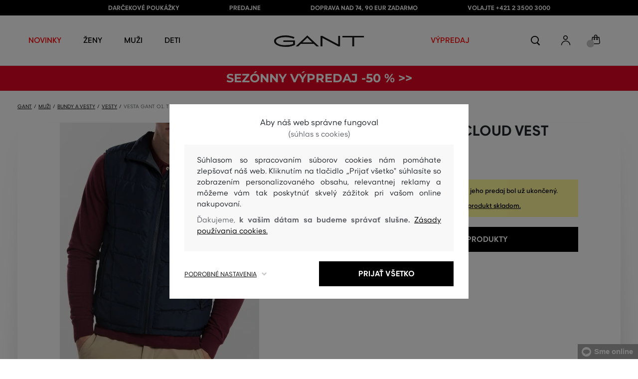

--- FILE ---
content_type: text/html; charset=UTF-8
request_url: https://www.gant.sk/vesta-gant-o1-the-cloud-vest-gant-7002517-618-ga-navy
body_size: 40209
content:
<!DOCTYPE html>
<html lang="sk">

<head>
    <meta charset="utf-8" />
<meta name="viewport" content="width=device-width, initial-scale=1, shrink-to-fit=no" />
<title>VESTA GANT O1. THE CLOUD VEST NAVY         | GANT SK
    </title>
<meta name="description" content="Pánska prešívaná vesta. Kratší strih s pružným zakončením v páse. Zapínanie na zips, praktický stojačik, Gant logo vyšité na hrudi, brand pútko na chrbte. Materiál je ľahký, vodoodpudivý a dobre sa udržiava. Možno prať v práčke. Tento praktický a nadčasový kúsok je vhodné kombinovať s každým športovým alebo športovo-elegantným outfitom." />
<meta name="csrf-token" content="g8JVciv3MIQDXodrhsWZkgqYipRbMKIxhka8zyOW">
<meta property="og:title" content="VESTA GANT O1. THE CLOUD VEST NAVY | GANT SK">
<meta property="og:description" content="Pánska prešívaná vesta. Kratší strih s pružným zakončením v páse. Zapínanie na zips, praktický stojačik, Gant logo vyšité na hrudi, brand pútko na chrbte. Materiál je ľahký, vodoodpudivý a dobre sa udržiava. Možno prať v práčke. Tento praktický a nadčasový kúsok je vhodné kombinovať s každým športovým alebo športovo-elegantným outfitom.">
<meta name="publisher" content="Vermont">
<meta property="og:image" content="https://eshop-cdn.vermont.eu/colored_products/00000/3000/3814/jpg/product-detail-regular7002517-405_1hER7roRlg.jpg">
<meta property="og:site_name" content="GANT SK">
    <meta property="og:price:amount" content="">
    <meta property="og:price:currency" content="EUR">
<meta property="og:type" content="product">
<meta name="format-detection" content="telephone=no">
<link rel="canonical" href="https://www.gant.sk/vesta-gant-o1-the-cloud-vest-gant-7002517-618-ga-navy" />
<meta property="twitter:card" content="summary_large_image">
<meta property="twitter:url" content="https://www.gant.sk/vesta-gant-o1-the-cloud-vest-gant-7002517-618-ga-navy">
<meta property="twitter:title" content="VESTA GANT O1. THE CLOUD VEST NAVY | GANT SK">
<meta property="twitter:description" content="Pánska prešívaná vesta. Kratší strih s pružným zakončením v páse. Zapínanie na zips, praktický stojačik, Gant logo vyšité na hrudi, brand pútko na chrbte. Materiál je ľahký, vodoodpudivý a dobre sa udržiava. Možno prať v práčke. Tento praktický a nadčasový kúsok je vhodné kombinovať s každým športovým alebo športovo-elegantným outfitom.">
<meta property="twitter:image" content="https://eshop-cdn.vermont.eu/colored_products/00000/3000/3814/jpg/product-detail-regular7002517-405_1hER7roRlg.jpg">
    <script type="application/ld+json">
    {
        "@context": "http://schema.org",
        "@type": "BreadcrumbList",
        "itemListElement": [
																						{
									"@type": "ListItem",
									"position": 1,
									"item": {
										"@id": "https://www.gant.sk/muzi",
										"name": "Prémiová móda pre mužov"
									}
							},
						 {
							"@type": "ListItem",
							"position": 2,
							"item": {
									"@id": "https://www.gant.sk/panske-bundy-a-vesty",
									"name": "Pánske bundy a vesty"
							}
						},
										{
						"@type": "ListItem",
						"position": 3,
						"item": {
							"@id": "https://www.gant.sk/panske-vesty",
							"name": "Pánske vesty"
						}
					},
				            {
                "@type": "ListItem",
                "position": 4,
                "item": {
                    "@id": "https://www.gant.sk/vesta-gant-o1-the-cloud-vest-gant-7002517-618-ga-navy",
                    "name": "VESTA GANT O1. THE CLOUD VEST"
                }
            }
        ]
    }
</script>

<script type="application/ld+json">
    {
        "@context": "http://schema.org",
        "@type": "Product",
        "name": "VESTA GANT O1. THE CLOUD VEST NAVY",
        "description": "Pánska prešívaná vesta. Kratší strih s pružným zakončením v páse. Zapínanie na zips, praktický stojačik, Gant logo vyšité na hrudi, brand pútko na chrbte. Materiál je ľahký, vodoodpudivý a dobre sa udržiava. Možno prať v práčke. Tento praktický a nadčasový kúsok je vhodné kombinovať s každým športovým alebo športovo-elegantným outfitom.",
        "color": "navy",
                    "image": "https://eshop-cdn.vermont.eu/colored_products/00000/3000/3814/jpg/product-detail-regular7002517-405_1hER7roRlg.jpg",
                "url": "https://www.gant.sk/vesta-gant-o1-the-cloud-vest-gant-7002517-618-ga-navy",
                    "mpn": "7002517-618-GA-405",
                		  "offers": {
                "@type": "Offer",
                "availability": "http://schema.org/OutOfStock"
            },
                            "brand": {
                "@type": "Brand",
                "name": "Gant"
            }
            }
</script>
<style>
    [v-cloak] {
        display: none; //For vue js
    }

    .v-hl-svg {
        box-shadow: none !important;
    }

    .product-detail-vhl .v-hl-btn-next,
    .product-detail-vhl-v2 .v-hl-btn-next {
        right: -40px !important;
        top: -150px !important;
        display: none !important;
    }

    .product-detail-vhl .v-hl-btn-prev,
    .product-detail-vhl-v2 .v-hl-btn-prev {
        left: -40px !important;
        top: -150px !important;
        display: none !important;
    }

    .product-detail-vhl-v2 .v-hl-btn-prev .v-hl-svg,
    .product-detail-vhl-v2 .v-hl-btn-next .v-hl-svg {
        background-color: transparent !important;
    }

    .vue-horizontal-item {
        width: calc(55% - (32px));
    }

    .attributes-product-list-vhl .v-hl-btn-prev,
    {
    left: -100px !important;
    display: none !important;
    }

    .attributes-product-list-vhl .v-hl-btn-next {
        right: -50px !important;
        display: none !important;
    }

    .fake-category-list-vhl .v-hl-btn-prev {
        left: 11px !important;
        display: flex !important;
    }

    .fake-category-list-vhl .v-hl-btn-prev .v-hl-svg {
        background: rgba(255, 255, 255, 0.4) !important;
        border-radius: 0 !important;
    }

    .fake-category-list-vhl .v-hl-btn-next {
        right: 20px !important;
        display: flex !important;
        background: transparent !important;
    }

    .fake-category-list-vhl .v-hl-btn-next .v-hl-svg {
        background: linear-gradient(to right, transparent, white) !important;
        margin: 0px !important;
        border-radius: 0 !important;
    }

    .mobile-filter-list-vhl .v-hl-btn-next,
    .mobile-filter-list-vhl .v-hl-btn-prev {
        background: transparent !important;
        top: -6px !important;
    }

    .mobile-filter-list-vhl .v-hl-btn-next {
        right: 6px !important;
    }

    .mobile-filter-list-vhl.color-filter .v-hl-btn-next,
    .mobile-filter-list-vhl.color-filter .v-hl-btn-prev {
        background: transparent !important;
        top: -33px !important;
    }

    @media (max-width: 768px) {
        .mobile-filter-list-vhl {

            .v-hl-btn-next,
            .v-hl-btn-prev {
                display: none !important;
            }

            .v-hl-svg {
                display: none !important;
                opacity: 0;
            }

            &:hover {

                .v-hl-btn-next,
                .v-hl-btn-prev {
                    display: none !important;
                }
            }
        }
    }

    */ @media (min-width: 768px) {
        .vue-horizontal-item {
            width: calc(42% - (32px));
        }

        .fake-category-list-vhl .v-hl-btn-prev {
            left: -5px !important;
            display: flex !important;
        }

        .fake-category-list-vhl .v-hl-btn-next {
            right: -15px !important;
            display: flex !important;
        }

        .product-detail-vhl .v-hl-btn-next,
        .product-detail-vhl-v2 .v-hl-btn-next {
            right: -20px !important;
            display: flex !important;
        }

        .product-detail-vhl .v-hl-btn-prev,
        .product-detail-vhl-v2 .v-hl-btn-prev {
            left: -20px !important;
            display: flex !important;
        }

        .product-detail-vhl-v2 .v-hl-btn-prev .v-hl-svg,
        .product-detail-vhl-v2 .v-hl-btn-next .v-hl-svg {
            background-color: transparent !important;
        }
    }

    @media (min-width: 1200px) {
        .product-detail-vhl-v2 .v-hl-btn-next {
            right: 15px !important;
        }

        .product-detail-vhl .v-hl-btn-next {
            right: -20px !important;
        }

        .product-detail-vhl-v2 .v-hl-btn-prev {
            left: 15px !important;
        }

        .product-detail-vhl .v-hl-btn-prev {
            left: -20px !important;
        }
    }

    @media (min-width: 1281px) {

        .product-detail-vhl .v-hl-btn-next,
        .product-detail-vhl .v-hl-btn-prev,
        .product-detail-vhl-v2 .v-hl-btn-next,
        .product-detail-vhl-v2 .v-hl-btn-prev,
        .attributes-product-list-vhl .v-hl-btn-next,
        .attributes-product-list-vhl .v-hl-btn-prev {
            display: flex !important;
        }

        .vue-horizontal-item {
            width: calc(30% - (32px));
        }
    }

    @media (min-width: 1360px) {

        .product-detail-vhl .v-hl-btn-next,
        .product-detail-vhl-v2 .v-hl-btn-next {
            right: -20px !important;
        }

        .product-detail-vhl .v-hl-btn-prev,
        .product-detail-vhl-v2 .v-hl-btn-prev {
            left: -20px !important;
        }
    }

    @media (min-width: 1728px) {

        .product-detail-vhl .v-hl-btn-next,
        .product-detail-vhl-v2 .v-hl-btn-next {
            right: -50px !important;
        }

        .product-detail-vhl .v-hl-btn-prev,
        .product-detail-vhl-v2 .v-hl-btn-prev {
            left: -50px !important;
        }

        /*  .vue-horizontal-item {
            width: calc(33% - (32px));
        } */
    }
</style>
    <link rel="preload" as="style" href="https://www.gant.sk/build/assets/separated-product-detail-CcADg0BH.css" /><link rel="stylesheet" href="https://www.gant.sk/build/assets/separated-product-detail-CcADg0BH.css" />    <link rel="preload" as="style" href="https://www.gant.sk/build/assets/deffered-product-detail-B5szWZMV.css" /><link rel="stylesheet" href="https://www.gant.sk/build/assets/deffered-product-detail-B5szWZMV.css" />
<style scoped>
    .st0 {
        fill: none;
        stroke: #000;
        stroke-linecap: round;
        stroke-linejoin: round;
        stroke-width: 0.8px;
    }

    .aSvQzXWU_0 {
        stroke-dasharray: 156 158;
        stroke-dashoffset: 157;
        animation: aSvQzXWU_draw 750ms linear 0ms forwards;
    }

    .aSvQzXWU_1 {
        stroke-dasharray: 146 148;
        stroke-dashoffset: 147;
        animation: aSvQzXWU_draw 750ms linear 4ms forwards;
    }

    .aSvQzXWU_2 {
        stroke-dasharray: 37 39;
        stroke-dashoffset: 38;
        animation: aSvQzXWU_draw 750ms linear 9ms forwards;
    }

    .aSvQzXWU_3 {
        stroke-dasharray: 24 26;
        stroke-dashoffset: 25;
        animation: aSvQzXWU_draw 750ms linear 13ms forwards;
    }

    .aSvQzXWU_4 {
        stroke-dasharray: 24 26;
        stroke-dashoffset: 25;
        animation: aSvQzXWU_draw 750ms linear 18ms forwards;
    }

    .aSvQzXWU_5 {
        stroke-dasharray: 24 26;
        stroke-dashoffset: 25;
        animation: aSvQzXWU_draw 750ms linear 22ms forwards;
    }

    .aSvQzXWU_6 {
        stroke-dasharray: 30 32;
        stroke-dashoffset: 31;
        animation: aSvQzXWU_draw 750ms linear 27ms forwards;
    }

    .aSvQzXWU_7 {
        stroke-dasharray: 33 35;
        stroke-dashoffset: 34;
        animation: aSvQzXWU_draw 750ms linear 31ms forwards;
    }

    .aSvQzXWU_8 {
        stroke-dasharray: 30 32;
        stroke-dashoffset: 31;
        animation: aSvQzXWU_draw 750ms linear 36ms forwards;
    }

    .aSvQzXWU_9 {
        stroke-dasharray: 33 35;
        stroke-dashoffset: 34;
        animation: aSvQzXWU_draw 750ms linear 40ms forwards;
    }

    .aSvQzXWU_10 {
        stroke-dasharray: 26 28;
        stroke-dashoffset: 27;
        animation: aSvQzXWU_draw 750ms linear 45ms forwards;
    }

    .aSvQzXWU_11 {
        stroke-dasharray: 26 28;
        stroke-dashoffset: 27;
        animation: aSvQzXWU_draw 750ms linear 50ms forwards;
    }

    @keyframes aSvQzXWU_draw {
        100% {
            stroke-dashoffset: 0;
        }
    }

    @keyframes aSvQzXWU_fade {
        0% {
            stroke-opacity: 1;
        }

        92% {
            stroke-opacity: 1;
        }

        100% {
            stroke-opacity: 0;
        }
    }
</style>
<link rel="preload" as="style" href="https://www.gant.sk/build/assets/app-CPcrKJZC.css" /><link rel="stylesheet" href="https://www.gant.sk/build/assets/app-CPcrKJZC.css" /><link rel="preload" as="style" href="https://www.gant.sk/build/assets/vermont-icons-jNOqu0vJ.css" /><link rel="stylesheet" href="https://www.gant.sk/build/assets/vermont-icons-jNOqu0vJ.css" /><style >[wire\:loading], [wire\:loading\.delay], [wire\:loading\.inline-block], [wire\:loading\.inline], [wire\:loading\.block], [wire\:loading\.flex], [wire\:loading\.table], [wire\:loading\.grid], [wire\:loading\.inline-flex] {display: none;}[wire\:loading\.delay\.shortest], [wire\:loading\.delay\.shorter], [wire\:loading\.delay\.short], [wire\:loading\.delay\.long], [wire\:loading\.delay\.longer], [wire\:loading\.delay\.longest] {display:none;}[wire\:offline] {display: none;}[wire\:dirty]:not(textarea):not(input):not(select) {display: none;}input:-webkit-autofill, select:-webkit-autofill, textarea:-webkit-autofill {animation-duration: 50000s;animation-name: livewireautofill;}@keyframes livewireautofill { from {} }</style>
    <link rel="modulepreload" href="https://www.gant.sk/build/assets/index-l0sNRNKZ.js" /><script type="module" src="https://www.gant.sk/build/assets/index-l0sNRNKZ.js"></script><script>
        ! function(f, b, e, v, n, t, s) {
            if (f.fbq) return;
            n = f.fbq = function() {
                n.callMethod ?
                    n.callMethod.apply(n, arguments) : n.queue.push(arguments)
            };
            if (!f._fbq) f._fbq = n;
            n.push = n;
            n.loaded = !0;
            n.version = '2.0';
            n.queue = [];
            t = b.createElement(e);
            t.async = !0;
            t.src = v;
            s = b.getElementsByTagName(e)[0];
            s.parentNode.insertBefore(t, s)
        }(window,
            document, 'script', '//connect.facebook.net/en_US/fbevents.js');
        if ('' == true) {
            fbq('consent', 'grant');
        } else {
            fbq('consent', 'revoke');
        }
        document.addEventListener("marketingConsentGranted", function(event) { // (1)
            fbq('consent', 'grant');
        });
        fbq('init', '1293042555703327');
        fbq('track', 'PageView');
    </script>
    <noscript><img height="1" width="1"
            style="display:none"src="https://www.facebook.com/tr?id=1293042555703327&ev=PageView&noscript=1" /></noscript>
<script>
        (function(f, a, s, h, i, o, n) {
            f['GlamiTrackerObject'] = i;
            f[i] = f[i] || function() {
                (f[i].q = f[i].q || []).push(arguments)
            };
            o = a.createElement(s),
                n = a.getElementsByTagName(s)[0];
            o.async = 1;
            o.src = h;
            n.parentNode.insertBefore(o, n)
        })(window, document, 'script', '//glamipixel.com/js/compiled/pt.js', 'glami');

        function initGlamiPixel() {
            glami('create', '5B17BBA4CE6D44834746C53B625B5BF1',
                'sk', {
                    consent: 1
                });
            glami('track', 'PageView', {
                consent: 1
            });
        }
    </script>
    
    
    <script>
        document.addEventListener("marketingConsentGranted", function(event) {
            initGlamiPixel();
        });
    </script>
<script>
        window.dataLayer = window.dataLayer || [];

        function gtag() {
            window.dataLayer.push(arguments);
        }

        window.gtag = gtag;

        const globalActionsObject = {
            'event': 'Setup GA4 Data Layer Variables',
            'global_action_ids': [],
            'page': {
                'type': 'product',
            },
                    };
        window.dataLayer.push(globalActionsObject)
    </script>
<script>
            gtag('consent', 'default', {
                ad_user_data: 'denied',
                ad_personalization: 'denied',
                ad_storage: 'denied',
                analytics_storage: 'denied',
                functionality_storage: 'granted',
                wait_for_update: 500,
            });
        </script>
    <script>
        (function(w, d, s, l, i) {
            w[l] = w[l] || [];
            w[l].push({
                'gtm.start': new Date().getTime(),
                event: 'gtm.js'
            });
            var f = d.getElementsByTagName(s)[0],
                j = d.createElement(s),
                dl = l != 'dataLayer' ? '&l=' + l : '';
            j.async = true;
            j.src =
                'https://www.googletagmanager.com/gtm.js?id=' + i + dl;
            f.parentNode.insertBefore(j, f);
        })(window, document, 'script', 'dataLayer', 'GTM-NSJDD99');
    </script>
    <link rel="apple-touch-icon" sizes="180x180" href="https://www.gant.sk/build/assets/apple-touch-icon-DunHMjYs.png">
<link rel="icon" type="image/png" sizes="32x32"
    href="https://www.gant.sk/build/assets/favicon-32x32-BtIiixpG.png">
<link rel="icon" type="image/png" sizes="16x16"
    href="https://www.gant.sk/build/assets/favicon-16x16-rJadGWJj.png">
<link rel="manifest" href="https://www.gant.sk/build/assets/site-Crm3V2rB.webmanifest">
<meta name="theme-color" content="#ffffff">
    
    
        <link rel="preload" as="style" href="https://www.gant.sk/build/assets/index-DqeZVk2a.css" /><link rel="preload" as="style" href="https://www.gant.sk/build/assets/search-bar-stores-CmcNPJL4.css" /><link rel="preload" as="style" href="https://www.gant.sk/build/assets/vue-BQzuZ_iD.css" /><link rel="modulepreload" href="https://www.gant.sk/build/assets/vue-C82ntwzC.js" /><link rel="modulepreload" href="https://www.gant.sk/build/assets/index-89d9mTec.js" /><link rel="modulepreload" href="https://www.gant.sk/build/assets/php_sk-DkGuYGpj.js" /><link rel="modulepreload" href="https://www.gant.sk/build/assets/shared-lazy-image-Cz0BcQ86.js" /><link rel="modulepreload" href="https://www.gant.sk/build/assets/index-Dq7h7Pqt.js" /><link rel="modulepreload" href="https://www.gant.sk/build/assets/search-bar-stores-Cys-HFu1.js" /><link rel="modulepreload" href="https://www.gant.sk/build/assets/vue.esm-bundler-wXAHMeCG.js" /><link rel="modulepreload" href="https://www.gant.sk/build/assets/mitt-BZsVF7v7.js" /><link rel="modulepreload" href="https://www.gant.sk/build/assets/openProduct-Dqu8gPej.js" /><link rel="modulepreload" href="https://www.gant.sk/build/assets/_commonjsHelpers-BosuxZz1.js" /><link rel="modulepreload" href="https://www.gant.sk/build/assets/mitt-DJ65BbbF.js" /><link rel="stylesheet" href="https://www.gant.sk/build/assets/index-DqeZVk2a.css" /><link rel="stylesheet" href="https://www.gant.sk/build/assets/search-bar-stores-CmcNPJL4.css" /><link rel="stylesheet" href="https://www.gant.sk/build/assets/vue-BQzuZ_iD.css" /><script type="module" src="https://www.gant.sk/build/assets/vue-C82ntwzC.js"></script></head>

<body class="gant no-shadow">
            <header class="">
    <div class="header-backdrop absolute z-[6] h-full w-full bg-black/50" style="display: none"></div>
    <div class="top-text-wrapper">
        <div class="top-text">
            <ul class="d-flex justify-center text-uppercase 2xl:pl-[40px]">
                <li class="leading-6 px-[15px] lg:px-[30px] 2xl:px-[50px]"><a href="https://www.gant.sk/darcekova-poukazka" title="DARČEKOVÉ POUKÁŽKY"
                >DARČEKOVÉ POUKÁŽKY</a>
        </li>
            <li class="leading-6 px-[15px] lg:px-[30px] 2xl:px-[50px]"><a href="https://www.gant.sk/predajne" title="PREDAJNE"
                >PREDAJNE</a>
        </li>
            <li class="leading-6 px-[15px] lg:px-[30px] 2xl:px-[50px]"><a href="https://www.gant.sk/doprava-zadarmo" title="DOPRAVA NAD 74, 90 EUR ZADARMO"
                >DOPRAVA NAD 74, 90 EUR ZADARMO</a>
        </li>
            <li class="leading-6 px-[15px] lg:px-[30px] 2xl:px-[50px]"><a href="tel:+421235003000" title="volajte +421 2 3500 3000"
                >volajte +421 2 3500 3000</a>
        </li>
                </ul>
        </div>
    </div>

            <div class="top-menu-wrapper leading-6 z-[51] md:z-[7]" id="top-wrapper-selector">
            <div class="d-flex justify-content-between top-menu">
                                
                    
                                            <div class="ml-[15px] mr-[35px] md:ml-[30px] md:mr[45px] lg:ml-0 lg:mr-[40px]  lg:order-2 loginIconForVueTeleport"
                            id="loginIconForVueTeleport">
                            <i
                                class="vermont-icon vermont-icon-75 mt-[4px] text-[20px] text-[#999] lg:text-[20px] lg:text-black"></i>
                        </div>
                                                    <div class="gant-logo">
                                            <a href="/" title="Späť na domovskú stránku"><svg
                                class="gant-logo-img " xmlns="http://www.w3.org/2000/svg" viewBox="0 0 2354 300">
                                <path fill="#1A1918" fill-rule="evenodd"
                                    d="M1791.5,52h258v236h45V52h258V12h-561V52z M1219.5,288h44V60.5l423,227.5h40V12h-44v227.5L1259.5,12h-40V288z M740.5,181
                                    L871,57l130.5,124H740.5z M1.5,150C1.5,235,130,298,298,298c94,0,185-19.5,246.5-51.5v-114h-298v38h255v52
                                    c-48,22.5-124.5,36-201.5,36C156,258.5,48.5,212,48.5,150S154.5,41.5,296,41.5c83,0,165.5,16.5,217,44L533.5,49
                                    C476,19,384.5,2,297,2C128,2,1.5,65.5,1.5,150z M569.5,288H628l72.5-69h341l72.5,69h59.5L871.5,2L569.5,288z">
                                </path>
                                <title>GANT</title>
                                <path fill="#1A1918" fill-rule="evenodd"
                                    d="M1791.5,52h258v236h45V52h258V12h-561V52z M1219.5,288h44V60.5l423,227.5h40V12h-44v227.5L1259.5,12h-40V288z M740.5,181
                                    L871,57l130.5,124H740.5z M1.5,150C1.5,235,130,298,298,298c94,0,185-19.5,246.5-51.5v-114h-298v38h255v52
                                    c-48,22.5-124.5,36-201.5,36C156,258.5,48.5,212,48.5,150S154.5,41.5,296,41.5c83,0,165.5,16.5,217,44L533.5,49
                                    C476,19,384.5,2,297,2C128,2,1.5,65.5,1.5,150z M569.5,288H628l72.5-69h341l72.5,69h59.5L871.5,2L569.5,288z">
                                </path>
                            </svg>
                        </a>
                                    </div>
                <div id="searchContentForVueTeleport">
                    <button class="small-icons search-icon pt-[4px]" title="Vyhľadať"></button>
                </div>
                <div class=" mr-[15px] md:ml-[30px] md:mr[45px] lg:ml-0 lg:mr-[40px] mb-[2px] lg:order-2 cartIconForVueTeleport"
                    id="cartIconForVueTeleport">
                    <div class="flex relative mb-[2px]">
                                                <i class="vermont-icon vermont-icon-62  text-[20px] text-[#999] lg:text-[20px] lg:text-black"></i>
                                                                            <div id="cart-background"
                                class="absolute bottom-[-6px] left-[-8px] flex h-[15px] w-[15px] items-center justify-center rounded-full bg-color-grey-300 font-gant text-[8px] font-normal text-white">
                                0

                            </div>
                                            </div>

                </div>
                

                
                
                <nav class="
gant-navigation small-navigation-wrapper main-menu-horizontal-scroll">

    <ul class="navigation-text d-flex small-navigation gant-small-navigation">
                    <li><a href="https://www.gant.sk/nova-kolekcia"
                    style="color: #ff0000"
                    title="NOVINKY"
                    
                    class="header-menu-item no-underline">NOVINKY</a>
            </li>
                            <li class="header-menu">
    <button class="js-header-menu-item header-menu-item">
        Ženy
    </button>

    <div class="
        header-menu-wrapper">
        <div class="header-menu-list ">
            <div class="header-submenu-top-wrapper mx-[20px] md:mx-0">
                <a href="https://www.gant.sk/zeny"
                    title="Prémiová móda pre ženy" class="header-submenu-top">
                    Ženy
                </a>
                <button class="header-submenu-close close-icon hover-add-underline">Zatvoriť menu</button>
            </div>
            <div class="menu-list-flex">
                <div class="menu-list flex pb-[36px] md:pb-0">
                                        <ul class="menu-list-left w-1/2 md:w-auto">
                                                                                                                        <li x-data class="px-[10px] py-[5px] md:p-0">
                                        <a x-on:click.prevent="
                    if (localStorage.getItem('category-' + '55')) {
                        localStorage.removeItem('category-' + '55')
                    }
                    location ='https://www.gant.sk/damske-saty'
                    "
                                            href="https://www.gant.sk/damske-saty"
                                            title="Dámske šaty" class="menu-list-font text-[13px] md:text-[15px] md:pl-2.5 d-flex flex-col align-top items-center justify-start md:items-start  pb-[10px] md:p-0 leading-3 md:leading-[30px] text-center text-md-left md:text-left min-h-[79px] md:min-h-0 border-b border-[#e1e1e1] md:border-none"
                                            style="">
                                                                                            <img loading="lazy"
                                                    src="https://eshop-cdn.vermont.eu/library/2024/02/hiYIl8jzC7fRMMJdue7hMnvzlDcOCJSmGMPkw4yo.png"
                                                    alt="Dámske šaty"
                                                    class="menu-list-picture mb-[10px]">
                                                                                        Šaty

                                        </a>
                                    </li>
                                                                                                                                                                                    <li x-data class="px-[10px] py-[5px] md:p-0">
                                        <a x-on:click.prevent="
                    if (localStorage.getItem('category-' + '67')) {
                        localStorage.removeItem('category-' + '67')
                    }
                    location ='https://www.gant.sk/damske-topanky'
                    "
                                            href="https://www.gant.sk/damske-topanky"
                                            title="Dámske topánky" class="menu-list-font text-[13px] md:text-[15px] md:pl-2.5 d-flex flex-col align-top items-center justify-start md:items-start  pb-[10px] md:p-0 leading-3 md:leading-[30px] text-center text-md-left md:text-left min-h-[79px] md:min-h-0 border-b border-[#e1e1e1] md:border-none"
                                            style="">
                                                                                            <img loading="lazy"
                                                    src="https://eshop-cdn.vermont.eu/library/2024/02/pGrEVrdGtn7LbMUIZe7GqvCSckRTJZJppgaVr4mN.png"
                                                    alt="Dámske topánky"
                                                    class="menu-list-picture mb-[10px]">
                                                                                        Topánky

                                        </a>
                                    </li>
                                                                                                                                                                                    <li x-data class="px-[10px] py-[5px] md:p-0">
                                        <a x-on:click.prevent="
                    if (localStorage.getItem('category-' + '53')) {
                        localStorage.removeItem('category-' + '53')
                    }
                    location ='https://www.gant.sk/damske-polokosele-a-tricka'
                    "
                                            href="https://www.gant.sk/damske-polokosele-a-tricka"
                                            title="Dámske polokošele a tričká" class="menu-list-font text-[13px] md:text-[15px] md:pl-2.5 d-flex flex-col align-top items-center justify-start md:items-start  pb-[10px] md:p-0 leading-3 md:leading-[30px] text-center text-md-left md:text-left min-h-[79px] md:min-h-0 border-b border-[#e1e1e1] md:border-none"
                                            style="">
                                                                                            <img loading="lazy"
                                                    src="https://eshop-cdn.vermont.eu/library/2024/02/bh2pZsODx9cZbpNiTBJZXg0FFBsnE7muLMj1tIz8.png"
                                                    alt="Dámske polokošele a tričká"
                                                    class="menu-list-picture mb-[10px]">
                                                                                        Polokošele a tričká

                                        </a>
                                    </li>
                                                                                                                                                                                    <li x-data class="px-[10px] py-[5px] md:p-0">
                                        <a x-on:click.prevent="
                    if (localStorage.getItem('category-' + '57')) {
                        localStorage.removeItem('category-' + '57')
                    }
                    location ='https://www.gant.sk/damske-mikiny-a-teplaky'
                    "
                                            href="https://www.gant.sk/damske-mikiny-a-teplaky"
                                            title="Dámske mikiny a tepláky" class="menu-list-font text-[13px] md:text-[15px] md:pl-2.5 d-flex flex-col align-top items-center justify-start md:items-start  pb-[10px] md:p-0 leading-3 md:leading-[30px] text-center text-md-left md:text-left min-h-[79px] md:min-h-0 border-b border-[#e1e1e1] md:border-none"
                                            style="">
                                                                                            <img loading="lazy"
                                                    src="https://eshop-cdn.vermont.eu/library/2024/02/srT5otc4O7KEqxDA9x8IirYANHz7S5TLYggZbpbi.png"
                                                    alt="Dámske mikiny a tepláky"
                                                    class="menu-list-picture mb-[10px]">
                                                                                        Mikiny a tepláky

                                        </a>
                                    </li>
                                                                                                                                                                                    <li x-data class="px-[10px] py-[5px] md:p-0">
                                        <a x-on:click.prevent="
                    if (localStorage.getItem('category-' + '49')) {
                        localStorage.removeItem('category-' + '49')
                    }
                    location ='https://www.gant.sk/damske-kosele'
                    "
                                            href="https://www.gant.sk/damske-kosele"
                                            title="Dámske košele" class="menu-list-font text-[13px] md:text-[15px] md:pl-2.5 d-flex flex-col align-top items-center justify-start md:items-start  pb-[10px] md:p-0 leading-3 md:leading-[30px] text-center text-md-left md:text-left min-h-[79px] md:min-h-0 border-b border-[#e1e1e1] md:border-none"
                                            style="">
                                                                                            <img loading="lazy"
                                                    src="https://eshop-cdn.vermont.eu/library/2024/02/IDFU6y5U4P6Qiy51Kcm7R8gDP24sTU2sVTsR057T.png"
                                                    alt="Dámske košele"
                                                    class="menu-list-picture mb-[10px]">
                                                                                        Košele

                                        </a>
                                    </li>
                                                                                                                                                                                    <li x-data class="px-[10px] py-[5px] md:p-0">
                                        <a x-on:click.prevent="
                    if (localStorage.getItem('category-' + '63')) {
                        localStorage.removeItem('category-' + '63')
                    }
                    location ='https://www.gant.sk/damske-svetre'
                    "
                                            href="https://www.gant.sk/damske-svetre"
                                            title="Dámske svetre" class="menu-list-font text-[13px] md:text-[15px] md:pl-2.5 d-flex flex-col align-top items-center justify-start md:items-start  pb-[10px] md:p-0 leading-3 md:leading-[30px] text-center text-md-left md:text-left min-h-[79px] md:min-h-0 border-b border-[#e1e1e1] md:border-none"
                                            style="">
                                                                                            <img loading="lazy"
                                                    src="https://eshop-cdn.vermont.eu/library/2024/02/T5B7bZfRocpfCoBz9FjHYdAW838Eu3XBCPsU7e9M.png"
                                                    alt="Dámske svetre"
                                                    class="menu-list-picture mb-[10px]">
                                                                                        Svetre

                                        </a>
                                    </li>
                                                                                                                                                                                    <li x-data class="px-[10px] py-[5px] md:p-0">
                                        <a x-on:click.prevent="
                    if (localStorage.getItem('category-' + '65')) {
                        localStorage.removeItem('category-' + '65')
                    }
                    location ='https://www.gant.sk/damske-nohavice-dzinsy'
                    "
                                            href="https://www.gant.sk/damske-nohavice-dzinsy"
                                            title="Dámske nohavice a džínsy" class="menu-list-font text-[13px] md:text-[15px] md:pl-2.5 d-flex flex-col align-top items-center justify-start md:items-start  pb-[10px] md:p-0 leading-3 md:leading-[30px] text-center text-md-left md:text-left min-h-[79px] md:min-h-0 border-b border-[#e1e1e1] md:border-none"
                                            style="">
                                                                                            <img loading="lazy"
                                                    src="https://eshop-cdn.vermont.eu/library/2024/02/9k0VhLkgyVhNtAx3pjzqkFpHCDUSHmgd9EewSJ4l.png"
                                                    alt="Dámske nohavice a džínsy"
                                                    class="menu-list-picture mb-[10px]">
                                                                                        Nohavice a džínsy

                                        </a>
                                    </li>
                                                                                                                                                                                    <li x-data class="px-[10px] py-[5px] md:p-0">
                                        <a x-on:click.prevent="
                    if (localStorage.getItem('category-' + '59')) {
                        localStorage.removeItem('category-' + '59')
                    }
                    location ='https://www.gant.sk/damske-sukne'
                    "
                                            href="https://www.gant.sk/damske-sukne"
                                            title="Dámske sukne" class="menu-list-font text-[13px] md:text-[15px] md:pl-2.5 d-flex flex-col align-top items-center justify-start md:items-start  pb-[10px] md:p-0 leading-3 md:leading-[30px] text-center text-md-left md:text-left min-h-[79px] md:min-h-0 border-b border-[#e1e1e1] md:border-none"
                                            style="">
                                                                                            <img loading="lazy"
                                                    src="https://eshop-cdn.vermont.eu/library/2024/02/JsputEJtGoKP3Jgv0yAbH2A9HpbuVwVD3dH6aDxU.png"
                                                    alt="Dámske sukne"
                                                    class="menu-list-picture mb-[10px]">
                                                                                        Sukne

                                        </a>
                                    </li>
                                                                                                                                                                                                                                                                                                                                                                                                                                                                                                                                                                        <li x-data class="px-[10px] py-[5px] md:p-0">
                                <a location ='/darcekova-poukazka/'
                                    href="/darcekova-poukazka/"
                                    title="Darčeková poukážka" class="menu-list-font text-[13px] md:text-[15px] md:pl-2.5 d-flex flex-col align-top items-center justify-start md:items-start  pb-[10px] md:p-0 leading-3 md:leading-[30px] text-center text-md-left md:text-left min-h-[79px] md:min-h-0  border-b border-[#e1e1e1] md:border-none">
                                    <img src="https://www.gant.sk/build/assets/darcekova-poukazka-category-menu-icon-BuKU-LLX.svg"
                                        loading="lazy" alt="Darčekové poukážky"
                                        class="menu-list-picture  mb-[10px]">
                                    Darčekové poukážky                                </a>
                            </li>
                                            </ul>
                    <ul class="menu-list-right w-1/2 md:w-auto">
                                                                                                                                                                                                                                                                                                                                                                                                                                                                                                                                                        <li x-data class="px-[10px] py-[5px] md:p-0">
                                        <a x-on:click.prevent="
                                        if (localStorage.getItem('category-' + '45')) {
                                            localStorage.removeItem('category-' + '45')
                                        }
                                        location ='https://www.gant.sk/damske-bundy-a-vesty'
                                        "
                                            href="https://www.gant.sk/damske-bundy-a-vesty"
                                            title="Dámske bundy a vesty"
                                            class="menu-list-font text-[13px] md:text-[15px] md:pl-2.5 d-flex flex-col align-top items-center justify-start md:items-start  pb-[10px] md:p-0 leading-3 md:leading-[30px] text-center text-md-left md:text-left min-h-[79px] md:min-h-0  border-b border-[#e1e1e1] md:border-none">
                                                                                            <img src="https://eshop-cdn.vermont.eu/library/2024/02/UyXZ9igHG4XE7pLlX7CoNkwu59s1jK4JKBtNRF1N.png"
                                                    loading="lazy" alt="Dámske bundy a vesty"
                                                    class="menu-list-picture  mb-[10px]">
                                                                                        Bundy a vesty

                                        </a>
                                    </li>
                                                                                                                                                                                    <li x-data class="px-[10px] py-[5px] md:p-0">
                                        <a x-on:click.prevent="
                                        if (localStorage.getItem('category-' + '61')) {
                                            localStorage.removeItem('category-' + '61')
                                        }
                                        location ='https://www.gant.sk/damske-kratke-nohavice'
                                        "
                                            href="https://www.gant.sk/damske-kratke-nohavice"
                                            title="Dámske krátke nohavice"
                                            class="menu-list-font text-[13px] md:text-[15px] md:pl-2.5 d-flex flex-col align-top items-center justify-start md:items-start  pb-[10px] md:p-0 leading-3 md:leading-[30px] text-center text-md-left md:text-left min-h-[79px] md:min-h-0  border-b border-[#e1e1e1] md:border-none">
                                                                                            <img src="https://eshop-cdn.vermont.eu/library/2024/02/vaLxAAhEMyCWUmMljSO2PKvaJnwUTFQoYaT5lR7X.png"
                                                    loading="lazy" alt="Dámske krátke nohavice"
                                                    class="menu-list-picture  mb-[10px]">
                                                                                        Krátke nohavice

                                        </a>
                                    </li>
                                                                                                                                                                                    <li x-data class="px-[10px] py-[5px] md:p-0">
                                        <a x-on:click.prevent="
                                        if (localStorage.getItem('category-' + '731')) {
                                            localStorage.removeItem('category-' + '731')
                                        }
                                        location ='https://www.gant.sk/plavky-4'
                                        "
                                            href="https://www.gant.sk/plavky-4"
                                            title="Dámske plavky"
                                            class="menu-list-font text-[13px] md:text-[15px] md:pl-2.5 d-flex flex-col align-top items-center justify-start md:items-start  pb-[10px] md:p-0 leading-3 md:leading-[30px] text-center text-md-left md:text-left min-h-[79px] md:min-h-0  border-b border-[#e1e1e1] md:border-none">
                                                                                            <img src="https://eshop-cdn.vermont.eu/library/2024/02/noJk90v3DaAlgOX9Up8Py2S6TwwOcZC1nABOsiKJ.png"
                                                    loading="lazy" alt="Dámske plavky"
                                                    class="menu-list-picture  mb-[10px]">
                                                                                        Plavky

                                        </a>
                                    </li>
                                                                                                                                                                                    <li x-data class="px-[10px] py-[5px] md:p-0">
                                        <a x-on:click.prevent="
                                        if (localStorage.getItem('category-' + '47')) {
                                            localStorage.removeItem('category-' + '47')
                                        }
                                        location ='https://www.gant.sk/damske-saka-blazery'
                                        "
                                            href="https://www.gant.sk/damske-saka-blazery"
                                            title="Dámske saká a blejzre"
                                            class="menu-list-font text-[13px] md:text-[15px] md:pl-2.5 d-flex flex-col align-top items-center justify-start md:items-start  pb-[10px] md:p-0 leading-3 md:leading-[30px] text-center text-md-left md:text-left min-h-[79px] md:min-h-0  border-b border-[#e1e1e1] md:border-none">
                                                                                            <img src="https://eshop-cdn.vermont.eu/library/2024/02/YvsEUj2QBDmwpjJsqPKegf5BluuQJ9upqZeStTw2.png"
                                                    loading="lazy" alt="Dámske saká a blejzre"
                                                    class="menu-list-picture  mb-[10px]">
                                                                                        Saká a blejzre

                                        </a>
                                    </li>
                                                                                                                                                                                    <li x-data class="px-[10px] py-[5px] md:p-0">
                                        <a x-on:click.prevent="
                                        if (localStorage.getItem('category-' + '43')) {
                                            localStorage.removeItem('category-' + '43')
                                        }
                                        location ='https://www.gant.sk/damske-kabaty'
                                        "
                                            href="https://www.gant.sk/damske-kabaty"
                                            title="Dámske kabáty"
                                            class="menu-list-font text-[13px] md:text-[15px] md:pl-2.5 d-flex flex-col align-top items-center justify-start md:items-start  pb-[10px] md:p-0 leading-3 md:leading-[30px] text-center text-md-left md:text-left min-h-[79px] md:min-h-0  border-b border-[#e1e1e1] md:border-none">
                                                                                            <img src="https://eshop-cdn.vermont.eu/library/2024/02/mnohhMnt4MGgeX08570zNbXkZZgjruRhcuQHqDAr.png"
                                                    loading="lazy" alt="Dámske kabáty"
                                                    class="menu-list-picture  mb-[10px]">
                                                                                        Kabáty

                                        </a>
                                    </li>
                                                                                                                                                                                    <li x-data class="px-[10px] py-[5px] md:p-0">
                                        <a x-on:click.prevent="
                                        if (localStorage.getItem('category-' + '543')) {
                                            localStorage.removeItem('category-' + '543')
                                        }
                                        location ='https://www.gant.sk/damske-home'
                                        "
                                            href="https://www.gant.sk/damske-home"
                                            title="Dámske home"
                                            class="menu-list-font text-[13px] md:text-[15px] md:pl-2.5 d-flex flex-col align-top items-center justify-start md:items-start  pb-[10px] md:p-0 leading-3 md:leading-[30px] text-center text-md-left md:text-left min-h-[79px] md:min-h-0  border-b border-[#e1e1e1] md:border-none">
                                                                                            <img src="https://eshop-cdn.vermont.eu/library/2024/02/a6qPl8WH7JRRT8mUS15Sbeu4RvPdnJVWH51MLLUr.png"
                                                    loading="lazy" alt="Dámske home"
                                                    class="menu-list-picture  mb-[10px]">
                                                                                        Home

                                        </a>
                                    </li>
                                                                                                                                                                                    <li x-data class="px-[10px] py-[5px] md:p-0">
                                        <a x-on:click.prevent="
                                        if (localStorage.getItem('category-' + '282')) {
                                            localStorage.removeItem('category-' + '282')
                                        }
                                        location ='https://www.gant.sk/kabelky-a-tasky'
                                        "
                                            href="https://www.gant.sk/kabelky-a-tasky"
                                            title="Kabelky a tašky"
                                            class="menu-list-font text-[13px] md:text-[15px] md:pl-2.5 d-flex flex-col align-top items-center justify-start md:items-start  pb-[10px] md:p-0 leading-3 md:leading-[30px] text-center text-md-left md:text-left min-h-[79px] md:min-h-0  border-b border-[#e1e1e1] md:border-none">
                                                                                            <img src="https://eshop-cdn.vermont.eu/library/2024/02/yjn33rH38IdxJdW2DieiyJ6VxyxcXdlEkKBhswzW.png"
                                                    loading="lazy" alt="Kabelky a tašky"
                                                    class="menu-list-picture  mb-[10px]">
                                                                                        Kabelky a tašky

                                        </a>
                                    </li>
                                                                                                                                                                                    <li x-data class="px-[10px] py-[5px] md:p-0">
                                        <a x-on:click.prevent="
                                        if (localStorage.getItem('category-' + '70')) {
                                            localStorage.removeItem('category-' + '70')
                                        }
                                        location ='https://www.gant.sk/damske-doplnky'
                                        "
                                            href="https://www.gant.sk/damske-doplnky"
                                            title="Dámske doplnky"
                                            class="menu-list-font text-[13px] md:text-[15px] md:pl-2.5 d-flex flex-col align-top items-center justify-start md:items-start  pb-[10px] md:p-0 leading-3 md:leading-[30px] text-center text-md-left md:text-left min-h-[79px] md:min-h-0  border-b border-[#e1e1e1] md:border-none">
                                                                                            <img src="https://eshop-cdn.vermont.eu/library/2024/02/HgJdk21dwQGnZOKfJeF4lfCIkbWmHMnPSaZQbetA.png"
                                                    loading="lazy" alt="Dámske doplnky"
                                                    class="menu-list-picture  mb-[10px]">
                                                                                        Doplnky

                                        </a>
                                    </li>
                                                                                                        </ul>

                </div>
                <div class="menu-pictures">
                                            <a href="https://www.gant.sk/damske-svetre" title="SVETRE"
        >
        <picture>
            <source
            srcset="https://eshop-cdn.vermont.eu/library/2025/09/d8munCJLs5uSGUjrGaTdL9O8fER0J45ezwD9YNDU.jpg 1x " />
        <img src="https://eshop-cdn.vermont.eu/library/2025/09/d8munCJLs5uSGUjrGaTdL9O8fER0J45ezwD9YNDU.jpg" loading="lazy" width="300" height="166"
            alt="banner_image_13_womanNavigationBanner1"
            class="menu-picture womanNavigationBanner1-menu-picture">
    </picture>
        <div class="menu-picture-text" style="color:black; background-color:">
            SVETRE
        </div>
    </a>
                                            <a href="https://www.gant.sk/damske-topanky" title="TOPÁNKY"
        >
        <picture>
            <source
            srcset="https://eshop-cdn.vermont.eu/library/2025/09/B4z4vfNwIpiRYVPtC2RSSJd1soOFYt7KtUblNxla.jpg 1x " />
        <img src="https://eshop-cdn.vermont.eu/library/2025/09/B4z4vfNwIpiRYVPtC2RSSJd1soOFYt7KtUblNxla.jpg" loading="lazy" width="300" height="166"
            alt="banner_image_14_womanNavigationBanner2"
            class="menu-picture womanNavigationBanner2-menu-picture">
    </picture>
        <div class="menu-picture-text" style="color:black; background-color:">
            TOPÁNKY
        </div>
    </a>
                                    </div>
            </div>
        </div>
    </div>
</li>
                    <li class="header-menu">
    <button class="js-header-menu-item header-menu-item">
        Muži
    </button>

    <div class="
        header-menu-wrapper">
        <div class="header-menu-list ">
            <div class="header-submenu-top-wrapper mx-[20px] md:mx-0">
                <a href="https://www.gant.sk/muzi"
                    title="Prémiová móda pre mužov" class="header-submenu-top">
                    Muži
                </a>
                <button class="header-submenu-close close-icon hover-add-underline">Zatvoriť menu</button>
            </div>
            <div class="menu-list-flex">
                <div class="menu-list flex pb-[36px] md:pb-0">
                                        <ul class="menu-list-left w-1/2 md:w-auto">
                                                                                                                        <li x-data class="px-[10px] py-[5px] md:p-0">
                                        <a x-on:click.prevent="
                    if (localStorage.getItem('category-' + '172')) {
                        localStorage.removeItem('category-' + '172')
                    }
                    location ='https://www.gant.sk/panske-polokosele-tricka'
                    "
                                            href="https://www.gant.sk/panske-polokosele-tricka"
                                            title="Pánske polokošele a tričká" class="menu-list-font text-[13px] md:text-[15px] md:pl-2.5 d-flex flex-col align-top items-center justify-start md:items-start  pb-[10px] md:p-0 leading-3 md:leading-[30px] text-center text-md-left md:text-left min-h-[79px] md:min-h-0 border-b border-[#e1e1e1] md:border-none"
                                            style="">
                                                                                            <img loading="lazy"
                                                    src="https://eshop-cdn.vermont.eu/library/2024/02/0IMTzBaB7a04U6ar6D7V4gXz70KRCxzj5XwUPgj8.png"
                                                    alt="Pánske polokošele a tričká"
                                                    class="menu-list-picture mb-[10px]">
                                                                                        Polokošele a tričká

                                        </a>
                                    </li>
                                                                                                                                                                                    <li x-data class="px-[10px] py-[5px] md:p-0">
                                        <a x-on:click.prevent="
                    if (localStorage.getItem('category-' + '21')) {
                        localStorage.removeItem('category-' + '21')
                    }
                    location ='https://www.gant.sk/panske-mikiny-a-teplaky'
                    "
                                            href="https://www.gant.sk/panske-mikiny-a-teplaky"
                                            title="Pánske mikiny a tepláky" class="menu-list-font text-[13px] md:text-[15px] md:pl-2.5 d-flex flex-col align-top items-center justify-start md:items-start  pb-[10px] md:p-0 leading-3 md:leading-[30px] text-center text-md-left md:text-left min-h-[79px] md:min-h-0 border-b border-[#e1e1e1] md:border-none"
                                            style="">
                                                                                            <img loading="lazy"
                                                    src="https://eshop-cdn.vermont.eu/library/2024/02/dT5sDhFOhHFM9yNICTEJPK83EzfqhsNSaXSX6qyh.png"
                                                    alt="Pánske mikiny a tepláky"
                                                    class="menu-list-picture mb-[10px]">
                                                                                        Mikiny a tepláky

                                        </a>
                                    </li>
                                                                                                                                                                                    <li x-data class="px-[10px] py-[5px] md:p-0">
                                        <a x-on:click.prevent="
                    if (localStorage.getItem('category-' + '25')) {
                        localStorage.removeItem('category-' + '25')
                    }
                    location ='https://www.gant.sk/panske-topanky'
                    "
                                            href="https://www.gant.sk/panske-topanky"
                                            title="Pánske topánky" class="menu-list-font text-[13px] md:text-[15px] md:pl-2.5 d-flex flex-col align-top items-center justify-start md:items-start  pb-[10px] md:p-0 leading-3 md:leading-[30px] text-center text-md-left md:text-left min-h-[79px] md:min-h-0 border-b border-[#e1e1e1] md:border-none"
                                            style="">
                                                                                            <img loading="lazy"
                                                    src="https://eshop-cdn.vermont.eu/library/2024/02/KC7WdfoNzCAlZFq8P0ilOZ8d5UQfiSI5ZXHu9Phj.png"
                                                    alt="Pánske topánky"
                                                    class="menu-list-picture mb-[10px]">
                                                                                        Topánky

                                        </a>
                                    </li>
                                                                                                                                                                                    <li x-data class="px-[10px] py-[5px] md:p-0">
                                        <a x-on:click.prevent="
                    if (localStorage.getItem('category-' + '2')) {
                        localStorage.removeItem('category-' + '2')
                    }
                    location ='https://www.gant.sk/panske-kosele'
                    "
                                            href="https://www.gant.sk/panske-kosele"
                                            title="Pánske košele" class="menu-list-font text-[13px] md:text-[15px] md:pl-2.5 d-flex flex-col align-top items-center justify-start md:items-start  pb-[10px] md:p-0 leading-3 md:leading-[30px] text-center text-md-left md:text-left min-h-[79px] md:min-h-0 border-b border-[#e1e1e1] md:border-none"
                                            style="">
                                                                                            <img loading="lazy"
                                                    src="https://eshop-cdn.vermont.eu/library/2024/02/IDFU6y5U4P6Qiy51Kcm7R8gDP24sTU2sVTsR057T.png"
                                                    alt="Pánske košele"
                                                    class="menu-list-picture mb-[10px]">
                                                                                        Košele

                                        </a>
                                    </li>
                                                                                                                                                                                    <li x-data class="px-[10px] py-[5px] md:p-0">
                                        <a x-on:click.prevent="
                    if (localStorage.getItem('category-' + '14')) {
                        localStorage.removeItem('category-' + '14')
                    }
                    location ='https://www.gant.sk/panske-bundy-a-vesty'
                    "
                                            href="https://www.gant.sk/panske-bundy-a-vesty"
                                            title="Pánske bundy a vesty" class="menu-list-font text-[13px] md:text-[15px] md:pl-2.5 d-flex flex-col align-top items-center justify-start md:items-start  pb-[10px] md:p-0 leading-3 md:leading-[30px] text-center text-md-left md:text-left min-h-[79px] md:min-h-0 border-b border-[#e1e1e1] md:border-none"
                                            style="">
                                                                                            <img loading="lazy"
                                                    src="https://eshop-cdn.vermont.eu/library/2024/02/UyXZ9igHG4XE7pLlX7CoNkwu59s1jK4JKBtNRF1N.png"
                                                    alt="Pánske bundy a vesty"
                                                    class="menu-list-picture mb-[10px]">
                                                                                        Bundy a vesty

                                        </a>
                                    </li>
                                                                                                                                                                                    <li x-data class="px-[10px] py-[5px] md:p-0">
                                        <a x-on:click.prevent="
                    if (localStorage.getItem('category-' + '243')) {
                        localStorage.removeItem('category-' + '243')
                    }
                    location ='https://www.gant.sk/panske-kratke-nohavice'
                    "
                                            href="https://www.gant.sk/panske-kratke-nohavice"
                                            title="Pánske krátke nohavice" class="menu-list-font text-[13px] md:text-[15px] md:pl-2.5 d-flex flex-col align-top items-center justify-start md:items-start  pb-[10px] md:p-0 leading-3 md:leading-[30px] text-center text-md-left md:text-left min-h-[79px] md:min-h-0 border-b border-[#e1e1e1] md:border-none"
                                            style="">
                                                                                            <img loading="lazy"
                                                    src="https://eshop-cdn.vermont.eu/library/2024/02/vaLxAAhEMyCWUmMljSO2PKvaJnwUTFQoYaT5lR7X.png"
                                                    alt="Pánske krátke nohavice"
                                                    class="menu-list-picture mb-[10px]">
                                                                                        Krátke nohavice

                                        </a>
                                    </li>
                                                                                                                                                                                    <li x-data class="px-[10px] py-[5px] md:p-0">
                                        <a x-on:click.prevent="
                    if (localStorage.getItem('category-' + '19')) {
                        localStorage.removeItem('category-' + '19')
                    }
                    location ='https://www.gant.sk/panske-nohavice-dzinsy'
                    "
                                            href="https://www.gant.sk/panske-nohavice-dzinsy"
                                            title="Pánske nohavice a džínsy" class="menu-list-font text-[13px] md:text-[15px] md:pl-2.5 d-flex flex-col align-top items-center justify-start md:items-start  pb-[10px] md:p-0 leading-3 md:leading-[30px] text-center text-md-left md:text-left min-h-[79px] md:min-h-0 border-b border-[#e1e1e1] md:border-none"
                                            style="">
                                                                                            <img loading="lazy"
                                                    src="https://eshop-cdn.vermont.eu/library/2024/02/9k0VhLkgyVhNtAx3pjzqkFpHCDUSHmgd9EewSJ4l.png"
                                                    alt="Pánske nohavice a džínsy"
                                                    class="menu-list-picture mb-[10px]">
                                                                                        Nohavice a džínsy

                                        </a>
                                    </li>
                                                                                                                                                                                                                                                                                                                                                                                                                                                                                                                    <li x-data class="px-[10px] py-[5px] md:p-0">
                                <a location ='/darcekova-poukazka/'
                                    href="/darcekova-poukazka/"
                                    title="Darčeková poukážka" class="menu-list-font text-[13px] md:text-[15px] md:pl-2.5 d-flex flex-col align-top items-center justify-start md:items-start  pb-[10px] md:p-0 leading-3 md:leading-[30px] text-center text-md-left md:text-left min-h-[79px] md:min-h-0  border-b border-[#e1e1e1] md:border-none">
                                    <img src="https://www.gant.sk/build/assets/darcekova-poukazka-category-menu-icon-BuKU-LLX.svg"
                                        loading="lazy" alt="Darčekové poukážky"
                                        class="menu-list-picture  mb-[10px]">
                                    Darčekové poukážky                                </a>
                            </li>
                                            </ul>
                    <ul class="menu-list-right w-1/2 md:w-auto">
                                                                                                                                                                                                                                                                                                                                                                                                                                                                                                    <li x-data class="px-[10px] py-[5px] md:p-0">
                                        <a x-on:click.prevent="
                                        if (localStorage.getItem('category-' + '4')) {
                                            localStorage.removeItem('category-' + '4')
                                        }
                                        location ='https://www.gant.sk/panske-svetre'
                                        "
                                            href="https://www.gant.sk/panske-svetre"
                                            title="Pánske svetre"
                                            class="menu-list-font text-[13px] md:text-[15px] md:pl-2.5 d-flex flex-col align-top items-center justify-start md:items-start  pb-[10px] md:p-0 leading-3 md:leading-[30px] text-center text-md-left md:text-left min-h-[79px] md:min-h-0  border-b border-[#e1e1e1] md:border-none">
                                                                                            <img src="https://eshop-cdn.vermont.eu/library/2024/02/h2DXVpfv76ul2uqPTzzwV34bEnZL5EwASKnWzogh.png"
                                                    loading="lazy" alt="Pánske svetre"
                                                    class="menu-list-picture  mb-[10px]">
                                                                                        Svetre

                                        </a>
                                    </li>
                                                                                                                                                                                    <li x-data class="px-[10px] py-[5px] md:p-0">
                                        <a x-on:click.prevent="
                                        if (localStorage.getItem('category-' + '23')) {
                                            localStorage.removeItem('category-' + '23')
                                        }
                                        location ='https://www.gant.sk/panska-spodna-bielizen'
                                        "
                                            href="https://www.gant.sk/panska-spodna-bielizen"
                                            title="Pánska spodná bielizeň"
                                            class="menu-list-font text-[13px] md:text-[15px] md:pl-2.5 d-flex flex-col align-top items-center justify-start md:items-start  pb-[10px] md:p-0 leading-3 md:leading-[30px] text-center text-md-left md:text-left min-h-[79px] md:min-h-0  border-b border-[#e1e1e1] md:border-none">
                                                                                            <img src="https://eshop-cdn.vermont.eu/library/2024/02/nWQC9FDgL0vHY7EYsfofz7Ly6ix7Nyu4DdC3S3es.png"
                                                    loading="lazy" alt="Pánska spodná bielizeň"
                                                    class="menu-list-picture  mb-[10px]">
                                                                                        Spodná bielizeň

                                        </a>
                                    </li>
                                                                                                                                                                                    <li x-data class="px-[10px] py-[5px] md:p-0">
                                        <a x-on:click.prevent="
                                        if (localStorage.getItem('category-' + '562')) {
                                            localStorage.removeItem('category-' + '562')
                                        }
                                        location ='https://www.gant.sk/panske-plavky'
                                        "
                                            href="https://www.gant.sk/panske-plavky"
                                            title="Pánske plavky"
                                            class="menu-list-font text-[13px] md:text-[15px] md:pl-2.5 d-flex flex-col align-top items-center justify-start md:items-start  pb-[10px] md:p-0 leading-3 md:leading-[30px] text-center text-md-left md:text-left min-h-[79px] md:min-h-0  border-b border-[#e1e1e1] md:border-none">
                                                                                            <img src="https://eshop-cdn.vermont.eu/library/2024/02/twi2y0amCQVuLnJc5R7px2bCsPJPeNaReR2cfXZM.png"
                                                    loading="lazy" alt="Pánske plavky"
                                                    class="menu-list-picture  mb-[10px]">
                                                                                        Plavky

                                        </a>
                                    </li>
                                                                                                                                                                                    <li x-data class="px-[10px] py-[5px] md:p-0">
                                        <a x-on:click.prevent="
                                        if (localStorage.getItem('category-' + '17')) {
                                            localStorage.removeItem('category-' + '17')
                                        }
                                        location ='https://www.gant.sk/panske-saka-blazery'
                                        "
                                            href="https://www.gant.sk/panske-saka-blazery"
                                            title="Pánske saká a blejzre"
                                            class="menu-list-font text-[13px] md:text-[15px] md:pl-2.5 d-flex flex-col align-top items-center justify-start md:items-start  pb-[10px] md:p-0 leading-3 md:leading-[30px] text-center text-md-left md:text-left min-h-[79px] md:min-h-0  border-b border-[#e1e1e1] md:border-none">
                                                                                            <img src="https://eshop-cdn.vermont.eu/library/2024/02/F950Nj02BYJLCNbnyim5vHwt6lJwizuGXax21I7T.png"
                                                    loading="lazy" alt="Pánske saká a blejzre"
                                                    class="menu-list-picture  mb-[10px]">
                                                                                        Saká a blejzre

                                        </a>
                                    </li>
                                                                                                                                                                                    <li x-data class="px-[10px] py-[5px] md:p-0">
                                        <a x-on:click.prevent="
                                        if (localStorage.getItem('category-' + '16')) {
                                            localStorage.removeItem('category-' + '16')
                                        }
                                        location ='https://www.gant.sk/panske-kabaty'
                                        "
                                            href="https://www.gant.sk/panske-kabaty"
                                            title="Pánske kabáty"
                                            class="menu-list-font text-[13px] md:text-[15px] md:pl-2.5 d-flex flex-col align-top items-center justify-start md:items-start  pb-[10px] md:p-0 leading-3 md:leading-[30px] text-center text-md-left md:text-left min-h-[79px] md:min-h-0  border-b border-[#e1e1e1] md:border-none">
                                                                                            <img src="https://eshop-cdn.vermont.eu/library/2024/02/mnohhMnt4MGgeX08570zNbXkZZgjruRhcuQHqDAr.png"
                                                    loading="lazy" alt="Pánske kabáty"
                                                    class="menu-list-picture  mb-[10px]">
                                                                                        Kabáty

                                        </a>
                                    </li>
                                                                                                                                                                                    <li x-data class="px-[10px] py-[5px] md:p-0">
                                        <a x-on:click.prevent="
                                        if (localStorage.getItem('category-' + '552')) {
                                            localStorage.removeItem('category-' + '552')
                                        }
                                        location ='https://www.gant.sk/panske-home'
                                        "
                                            href="https://www.gant.sk/panske-home"
                                            title="Pánske home"
                                            class="menu-list-font text-[13px] md:text-[15px] md:pl-2.5 d-flex flex-col align-top items-center justify-start md:items-start  pb-[10px] md:p-0 leading-3 md:leading-[30px] text-center text-md-left md:text-left min-h-[79px] md:min-h-0  border-b border-[#e1e1e1] md:border-none">
                                                                                            <img src="https://eshop-cdn.vermont.eu/library/2024/02/a6qPl8WH7JRRT8mUS15Sbeu4RvPdnJVWH51MLLUr.png"
                                                    loading="lazy" alt="Pánske home"
                                                    class="menu-list-picture  mb-[10px]">
                                                                                        Home

                                        </a>
                                    </li>
                                                                                                                                                                                    <li x-data class="px-[10px] py-[5px] md:p-0">
                                        <a x-on:click.prevent="
                                        if (localStorage.getItem('category-' + '27')) {
                                            localStorage.removeItem('category-' + '27')
                                        }
                                        location ='https://www.gant.sk/panske-doplnky'
                                        "
                                            href="https://www.gant.sk/panske-doplnky"
                                            title="Pánske doplnky"
                                            class="menu-list-font text-[13px] md:text-[15px] md:pl-2.5 d-flex flex-col align-top items-center justify-start md:items-start  pb-[10px] md:p-0 leading-3 md:leading-[30px] text-center text-md-left md:text-left min-h-[79px] md:min-h-0  border-b border-[#e1e1e1] md:border-none">
                                                                                            <img src="https://eshop-cdn.vermont.eu/library/2024/02/BNHNMcN57936MlFNCwh6XhSLNScSXxgYc9ZQ9wjt.png"
                                                    loading="lazy" alt="Pánske doplnky"
                                                    class="menu-list-picture  mb-[10px]">
                                                                                        Doplnky

                                        </a>
                                    </li>
                                                                                                        </ul>

                </div>
                <div class="menu-pictures">
                                            <a href="https://www.gant.sk/panske-svetre" title="SVETRE"
        >
        <picture>
            <source
            srcset="https://eshop-cdn.vermont.eu/library/2025/09/PQWtybJhGvGj57bDz2nPV3bmYZCv38Omq7hOcssH.jpg 1x " />
        <img src="https://eshop-cdn.vermont.eu/library/2025/09/PQWtybJhGvGj57bDz2nPV3bmYZCv38Omq7hOcssH.jpg" loading="lazy" width="300" height="166"
            alt="banner_image_11_manNavigationBanner1"
            class="menu-picture manNavigationBanner1-menu-picture">
    </picture>
        <div class="menu-picture-text" style="color:black; background-color:">
            SVETRE
        </div>
    </a>
                                            <a href="https://www.gant.sk/panske-topanky" title="TOPÁNKY"
        >
        <picture>
            <source
            srcset="https://eshop-cdn.vermont.eu/library/2025/09/J6TC57R2wkCf7gCq3849lEprFbPFfp03O8jvsbqM.jpg 1x " />
        <img src="https://eshop-cdn.vermont.eu/library/2025/09/J6TC57R2wkCf7gCq3849lEprFbPFfp03O8jvsbqM.jpg" loading="lazy" width="300" height="166"
            alt="banner_image_12_manNavigationBanner2"
            class="menu-picture manNavigationBanner2-menu-picture">
    </picture>
        <div class="menu-picture-text" style="color:black; background-color:">
            TOPÁNKY
        </div>
    </a>
                                    </div>
            </div>
        </div>
    </div>
</li>
                    <li class="header-menu">
    <button class="js-header-menu-item header-menu-item">
        Deti
    </button>

    <div class="
        header-menu-wrapper">
        <div class="header-menu-list ">
            <div class="header-submenu-top-wrapper mx-[20px] md:mx-0">
                <a href="https://www.gant.sk/deti"
                    title="Deti" class="header-submenu-top">
                    Deti
                </a>
                <button class="header-submenu-close close-icon hover-add-underline">Zatvoriť menu</button>
            </div>
            <div class="menu-list-flex">
                <div class="menu-list flex pb-[36px] md:pb-0">
                                        <ul class="menu-list-left w-1/2 md:w-auto">
                                                                                                                        <li x-data class="px-[10px] py-[5px] md:p-0">
                                        <a x-on:click.prevent="
                    if (localStorage.getItem('category-' + '88')) {
                        localStorage.removeItem('category-' + '88')
                    }
                    location ='https://www.gant.sk/dievcata'
                    "
                                            href="https://www.gant.sk/dievcata"
                                            title="Dievčatá" class="menu-list-font text-[13px] md:text-[15px] md:pl-2.5 d-flex flex-col align-top items-center justify-start md:items-start  pb-[10px] md:p-0 leading-3 md:leading-[30px] text-center text-md-left md:text-left min-h-[79px] md:min-h-0 border-b border-[#e1e1e1] md:border-none"
                                            style="">
                                                                                            <img loading="lazy"
                                                    src="https://eshop-cdn.vermont.eu/library/2024/02/aAifgqeq3tFzyfM5rjM1pIh0pZmRCv5MC9bfSjFY.png"
                                                    alt="Dievčatá"
                                                    class="menu-list-picture mb-[10px]">
                                                                                        Dievčatá

                                        </a>
                                    </li>
                                                                                                                                                                                    <li x-data class="px-[10px] py-[5px] md:p-0">
                                        <a x-on:click.prevent="
                    if (localStorage.getItem('category-' + '81')) {
                        localStorage.removeItem('category-' + '81')
                    }
                    location ='https://www.gant.sk/chlapci'
                    "
                                            href="https://www.gant.sk/chlapci"
                                            title="Chlapci" class="menu-list-font text-[13px] md:text-[15px] md:pl-2.5 d-flex flex-col align-top items-center justify-start md:items-start  pb-[10px] md:p-0 leading-3 md:leading-[30px] text-center text-md-left md:text-left min-h-[79px] md:min-h-0 border-b border-[#e1e1e1] md:border-none"
                                            style="">
                                                                                            <img loading="lazy"
                                                    src="https://eshop-cdn.vermont.eu/library/2024/02/O7fI0IqM2qjiJdRL8okTkIwc6NQn5czb6EfYgYYC.png"
                                                    alt="Chlapci"
                                                    class="menu-list-picture mb-[10px]">
                                                                                        Chlapci

                                        </a>
                                    </li>
                                                                                                                                                                                            <li x-data class="px-[10px] py-[5px] md:p-0">
                                <a location ='/darcekova-poukazka/'
                                    href="/darcekova-poukazka/"
                                    title="Darčeková poukážka" class="menu-list-font text-[13px] md:text-[15px] md:pl-2.5 d-flex flex-col align-top items-center justify-start md:items-start  pb-[10px] md:p-0 leading-3 md:leading-[30px] text-center text-md-left md:text-left min-h-[79px] md:min-h-0  border-b border-[#e1e1e1] md:border-none">
                                    <img src="https://www.gant.sk/build/assets/darcekova-poukazka-category-menu-icon-BuKU-LLX.svg"
                                        loading="lazy" alt="Darčekové poukážky"
                                        class="menu-list-picture  mb-[10px]">
                                    Darčekové poukážky                                </a>
                            </li>
                                            </ul>
                    <ul class="menu-list-right w-1/2 md:w-auto">
                                                                                                                                                                                                                                <li x-data class="px-[10px] py-[5px] md:p-0">
                                        <a x-on:click.prevent="
                                        if (localStorage.getItem('category-' + '3')) {
                                            localStorage.removeItem('category-' + '3')
                                        }
                                        location ='https://www.gant.sk/deti-do-1-5-roka'
                                        "
                                            href="https://www.gant.sk/deti-do-1-5-roka"
                                            title="Deti do 1,5 roka"
                                            class="menu-list-font text-[13px] md:text-[15px] md:pl-2.5 d-flex flex-col align-top items-center justify-start md:items-start  pb-[10px] md:p-0 leading-3 md:leading-[30px] text-center text-md-left md:text-left min-h-[79px] md:min-h-0  border-b border-[#e1e1e1] md:border-none">
                                                                                            <img src="https://eshop-cdn.vermont.eu/library/2024/02/mc4CxpO7yu18I0FPVxprKsqxM6VkteAWWJm5jikz.png"
                                                    loading="lazy" alt="Deti do 1,5 roka"
                                                    class="menu-list-picture  mb-[10px]">
                                                                                        Deti do 1,5 roka

                                        </a>
                                    </li>
                                                                                                        </ul>

                </div>
                <div class="menu-pictures">
                                            <a href="https://www.gant.sk/chlapcenske-bundy" title="CHLAPČENSKÉ BUNDY A VESTY"
        >
        <picture>
            <source
            srcset="https://eshop-cdn.vermont.eu/library/2024/02/EMTI7AuqeXQO5uSxXawQDh9hsrsk2gWwJt4fTrQc.jpg 1x " />
        <img src="https://eshop-cdn.vermont.eu/library/2024/02/EMTI7AuqeXQO5uSxXawQDh9hsrsk2gWwJt4fTrQc.jpg" loading="lazy" width="300" height="166"
            alt="banner_image_15_kidsNavigationBanner1"
            class="menu-picture kidsNavigationBanner1-menu-picture">
    </picture>
        <div class="menu-picture-text" style="color:black; background-color:">
            CHLAPČENSKÉ BUNDY A VESTY
        </div>
    </a>
                                            <a href="https://www.gant.sk/deti-do-1-5-roka" title="BÁBÄTKÁ"
        >
        <picture>
            <source
            srcset="https://eshop-cdn.vermont.eu/library/2024/02/cbzgERSUhBdXjTo0CwOhKUbd2GRkvHQL1fZi7RIX.jpg 1x " />
        <img src="https://eshop-cdn.vermont.eu/library/2024/02/cbzgERSUhBdXjTo0CwOhKUbd2GRkvHQL1fZi7RIX.jpg" loading="lazy" width="300" height="166"
            alt="banner_image_16_kidsNavigationBanner2"
            class="menu-picture kidsNavigationBanner2-menu-picture">
    </picture>
        <div class="menu-picture-text" style="color:black; background-color:">
            BÁBÄTKÁ
        </div>
    </a>
                                    </div>
            </div>
        </div>
    </div>
</li>
                            <li><a href="https://www.gant.sk/sezonny-vypredaj"
                    style="color: #ff0000"
                    title="VÝPREDAJ"
                    
                    class="header-menu-item no-underline">VÝPREDAJ</a>
            </li>
            </ul>
</nav>

            </div>
        </div>
                <div id="carouselTopBanner" class="carousel-top-banner slide" data-ride="carousel">
        <div class="carousel-inner">
                            
                                    <div data-interval="10000"
                         class="carousel-item active" >
                                                    
                            <a href="https://www.gant.sk/vypredaj-2" 
                                class="header-top-banner no-underline"
                                data-color="white"
                                style="color:white!important; background-color:#e30523;">
                                <b>SEZÓNNY VÝPREDAJ -50 % &gt;&gt;</b>
                            </a>
                        
                    </div>
                                    </div>
    </div>
        </header>

    <div id="app">
        <pinia-setter :user='null' :eshop-id='2'
            :wishlist="[]"
            :eshop-name='"gant"' :locale='"sk"'
            :number-of-decimals='2' :eshop-name-domain='"GANT SK"'
            :currency='"EUR"' :currency-symbol='"\u20ac"'></pinia-setter>
        <modal-cookie-consent :cj-value='null' :web-address-type='"none"'
        :open-value='true'></modal-cookie-consent>
        <cart-icon :items-count='0'></cart-icon>
        <login-modal-non-inertia-wrapper :errors='[]'></login-modal-non-inertia-wrapper>
        <newsletter-modal></newsletter-modal>
        <cart-sidebar :session-cart-id='null' :call-center-text='"\u003Cdiv class=\u0022mx-[10px] mb-[8px] mt-[27px] bg-[#fff89c] px-3 py-3 text-[12px] font-semibold text-black md:mt-[9px] hover:text-black\u0022\u003E\n    Potrebujete pom\u00f4ct pri objedn\u00e1van\u00ed?\n    Sme tu pre v\u00e1s dnes do 19:00 na tel. \u010d\u00edsle \u003Ca href=\u0022tel:+421 2 3500 3000\u0022 class=\u0022hover-remove-underline hover:text-black\u0022\u003E+421 2 3500 3000\u003C\/a\u003E\n\u003C\/div\u003E\n"'
            :gant="true"></cart-sidebar>
        
        <main>
            <quick-search-bar gant :auth-check='false'></quick-search-bar>
                    <div class="product-detail gant">
        <div class="content-wrapper product-detail-breadcrumbs">
    <div class="content-inner">
        <div class="shop-breadcrumbs">
            <a href="/" title="Späť na domovskú stránku"
                class="shop-breadcrumb text-uppercase">Gant</a>
                                                                        <a href="muzi"
                            title="Prémiová móda pre mužov"
                            class="shop-breadcrumb text-uppercase">Muži</a>
                                        <a href="panske-bundy-a-vesty"
                        title="Pánske bundy a vesty"
                        class="shop-breadcrumb text-uppercase">Bundy a vesty</a>
                                <a x-data
                    x-on:click.prevent="
                    if (localStorage.getItem('category-' + '449')) {
                        localStorage.removeItem('category-' + '449')
                    }
                    location ='https://www.gant.sk/panske-vesty'
                    "
                    href="panske-vesty" class="shop-breadcrumb text-uppercase"
                    title="Pánske vesty">Vesty</a>
                        <a href="" class="shop-breadcrumb text-uppercase"
                title="VESTA GANT O1. THE CLOUD VEST">VESTA GANT O1. THE CLOUD VEST</a>
        </div>
    </div>
</div>
        <section class="content-detail-top-wrapper">
    <div class="content-inner" style="position: relative;">
        <div class="product-detail-top">
            <div class="product-detail-top-inner">
                

                
                <div class="relative min-h-[400px] md:min-h-[600px]" onclick="sendPrimaryPhotoEvent()">
                    
                    <picture id="skeleton_pswp" class="absolute inset-0">
                        <source type="image/webp"
                            srcset="https://eshop-cdn.vermont.eu/colored_products/00000/3000/3814/webp/product-detail-small7002517-405_1hER7roRlg.webp 1x,
                    https://eshop-cdn.vermont.eu/colored_products/00000/3000/3814/webp/product-detail-regular7002517-405_1hER7roRlg.webp 2x">
                        <source
                            srcset="https://eshop-cdn.vermont.eu/colored_products/00000/3000/3814/jpg/product-detail-small7002517-405_1hER7roRlg.jpg 1x,
                    https://eshop-cdn.vermont.eu/colored_products/00000/3000/3814/jpg/product-detail-regular7002517-405_1hER7roRlg.jpg 2x">

                        <img src="https://eshop-cdn.vermont.eu/colored_products/00000/3000/3814/jpg/product-detail-small7002517-405_1hER7roRlg.jpg"
                            alt="VESTA GANT O1. THE CLOUD VEST - Fotografia č. 1"
                            class="product-picture product-detail-top-picture" loading="lazy" width="300" height="450">
                    </picture>

                                    <gant-product-photoswipe-main :colored-product='{"id":3814,"uuid":null,"product_id":2057,"color_id":584,"primary_outfit_id":null,"primary_outfit_photo_id":184439,"hover_photo_position":"2","full_code":"7002517-618-GA-405","eligible":0,"requested_eligibility_refresh_at":null,"last_eligibility_refresh_at":"2025-11-13 16:01:55","count_of_variants_on_stock":0,"created_at":"2022-01-25T10:37:12.000000Z","updated_at":"2022-01-26T12:25:36.000000Z","deleted_at":null,"saleCountdownText":null,"color":{"id":584,"eso_id":1205,"slug":"navy-7","fake_slug":"navy","title":"navy","image_path":"colors\/1205\/g.405.png","code":"g.405","number_code":"405","original_name":"NAVY","thumb_url":"https:\/\/web.vermontservices.eu\/eshop\/gant\/fw18\/colours\/g.405.png","primary_color_id":2,"trademark_id":2,"season_id":106,"created_at":"2022-01-23T23:00:00.000000Z","updated_at":"2022-10-05T07:05:41.000000Z","deleted_at":null,"primary_color":{"id":2,"eso_id":24832,"title":"blue","thumb_url":"https:\/\/eshop-cdn.vermont.eu\/colors\/19541\/g.406.png","created_at":"2022-01-24T15:46:41.000000Z","updated_at":"2022-01-24T15:46:41.000000Z","deleted_at":null,"current_lang_translation":{"id":5,"translatable_id":2,"translatable_type":"App\\Models\\Product\\PrimaryColor","eshop_id":null,"lang_id":2,"title":"modr\u00e1","special_title":null,"slug":"modra","fake_slug":"modra","created_at":"2022-01-24T15:46:41.000000Z","updated_at":"2025-02-17T11:43:43.000000Z","deleted_at":null},"translations":[{"id":4,"translatable_id":2,"translatable_type":"App\\Models\\Product\\PrimaryColor","eshop_id":null,"lang_id":1,"title":"modr\u00e1","special_title":null,"slug":"modra","fake_slug":"modra","created_at":"2022-01-24T15:46:41.000000Z","updated_at":"2025-02-17T11:43:43.000000Z","deleted_at":null},{"id":5,"translatable_id":2,"translatable_type":"App\\Models\\Product\\PrimaryColor","eshop_id":null,"lang_id":2,"title":"modr\u00e1","special_title":null,"slug":"modra","fake_slug":"modra","created_at":"2022-01-24T15:46:41.000000Z","updated_at":"2025-02-17T11:43:43.000000Z","deleted_at":null},{"id":6,"translatable_id":2,"translatable_type":"App\\Models\\Product\\PrimaryColor","eshop_id":null,"lang_id":3,"title":"k\u00e9k","special_title":null,"slug":"kek","fake_slug":"kek","created_at":"2022-01-24T15:46:41.000000Z","updated_at":"2025-02-17T11:43:43.000000Z","deleted_at":null}]}},"current_eshop_web_address":[{"slug":"vesta-gant-o1-the-cloud-vest-gant-7002517-618-ga-navy","foreign_id":3814}],"product":{"id":2057,"slug":"vesta-gant-o1-the-cloud-vest","title":"VESTA GANT O1. THE CLOUD VEST","description":"P\u00e1nsk\u00e1 pro\u0161\u00edvan\u00e1 vesta. Krat\u0161\u00ed st\u0159ih s pru\u017en\u00fdm zakon\u010den\u00edm v pase. Zap\u00edn\u00e1n\u00ed na zip,praktick\u00fd stoj\u00e1\u010dek, Gant logo vy\u0161it\u00e9 na hrudi, brand poutko na z\u00e1dech. Materi\u00e1l je lehk\u00fd, vod\u011bodpudiv\u00fd a dob\u0159e se udr\u017euje. Lze pr\u00e1t v pra\u010dce. Tento praktick\u00fd a nad\u010dasov\u00fd kousek je vhodn\u00e9 kombinovat s ka\u017ed\u00fdm sportovn\u00edm nebo sportovn\u011b-elegantn\u00edm outfitem.","eso_id":2274356,"enabled":0,"full_code":"Gant-7002517-618-GA","article_code":"7002517","trademark_id":2,"season_id":106,"brand_id":1,"cut_id":33,"size_table_id":4,"size_group_id":1,"order_available":null,"order_time":null,"hover_photo":2,"click_and_collect_sk":1,"click_and_collect_cs":1,"click_and_collect_hu":1,"tax_id":1,"order_group_id":6,"version":null,"ignore_missing_product_parts":0,"created_at":"2022-01-23T23:00:00.000000Z","updated_at":"2025-04-09T13:21:44.000000Z","deleted_at":null,"product_compositions":[{"id":2725,"eso_id":9827,"product_id":2057,"product_part_id":7,"order":1,"created_at":"2022-02-25T19:41:31.000000Z","updated_at":"2022-02-25T19:41:31.000000Z","deleted_at":null,"product_part":{"id":7,"eso_id":24554,"slug":"vrchni-material","title":"vrchn\u00ed materi\u00e1l","code":"shell","document_number":null,"created_at":"2022-01-24T15:48:51.000000Z","updated_at":"2022-01-24T15:48:51.000000Z","deleted_at":null,"current_lang_translation":{"id":20,"translated_id":7,"translated_type":"App\\Models\\Product\\ProductPart","lang_id":2,"description":"vrchn\u00fd materi\u00e1l"}},"product_composition_materials":[{"id":4245,"eso_id":16080,"product_product_part_id":2725,"material_id":30,"percentage":100,"created_at":"2022-02-25T19:45:16.000000Z","updated_at":"2022-02-25T19:45:16.000000Z","deleted_at":null,"material":{"id":30,"eso_id":24586,"title":"polyester","code":"PES","document_number":null,"created_at":"2022-01-24T15:48:47.000000Z","updated_at":"2022-01-24T15:48:47.000000Z","deleted_at":null,"current_lang_translation":{"id":1595,"title":"polyester","slug":"polyester","translatable_id":30,"translatable_type":"App\\Models\\Product\\Material","lang_id":2},"translations":[{"id":1594,"translatable_id":30,"translatable_type":"App\\Models\\Product\\Material","eshop_id":null,"lang_id":1,"title":"polyester","special_title":null,"slug":"polyester","fake_slug":"polyester","created_at":"2022-01-24T15:48:47.000000Z","updated_at":"2025-02-17T11:43:48.000000Z","deleted_at":null},{"id":1595,"translatable_id":30,"translatable_type":"App\\Models\\Product\\Material","eshop_id":null,"lang_id":2,"title":"polyester","special_title":null,"slug":"polyester","fake_slug":"polyester","created_at":"2022-01-24T15:48:47.000000Z","updated_at":"2025-02-17T11:43:48.000000Z","deleted_at":null},{"id":1596,"translatable_id":30,"translatable_type":"App\\Models\\Product\\Material","eshop_id":null,"lang_id":3,"title":"poli\u00e9szter","special_title":null,"slug":"polieszter","fake_slug":"polieszter","created_at":"2022-01-24T15:48:47.000000Z","updated_at":"2025-02-17T11:43:48.000000Z","deleted_at":null}]}}]},{"id":2726,"eso_id":9828,"product_id":2057,"product_part_id":5,"order":2,"created_at":"2022-02-25T19:41:31.000000Z","updated_at":"2022-02-25T19:41:31.000000Z","deleted_at":null,"product_part":{"id":5,"eso_id":24552,"slug":"podsivka","title":"pod\u0161\u00edvka","code":"lining","document_number":null,"created_at":"2022-01-24T15:48:51.000000Z","updated_at":"2022-01-24T15:48:51.000000Z","deleted_at":null,"current_lang_translation":{"id":14,"translated_id":5,"translated_type":"App\\Models\\Product\\ProductPart","lang_id":2,"description":"pod\u0161\u00edvka"}},"product_composition_materials":[{"id":4246,"eso_id":16081,"product_product_part_id":2726,"material_id":30,"percentage":100,"created_at":"2022-02-25T19:45:16.000000Z","updated_at":"2022-02-25T19:45:16.000000Z","deleted_at":null,"material":{"id":30,"eso_id":24586,"title":"polyester","code":"PES","document_number":null,"created_at":"2022-01-24T15:48:47.000000Z","updated_at":"2022-01-24T15:48:47.000000Z","deleted_at":null,"current_lang_translation":{"id":1595,"title":"polyester","slug":"polyester","translatable_id":30,"translatable_type":"App\\Models\\Product\\Material","lang_id":2},"translations":[{"id":1594,"translatable_id":30,"translatable_type":"App\\Models\\Product\\Material","eshop_id":null,"lang_id":1,"title":"polyester","special_title":null,"slug":"polyester","fake_slug":"polyester","created_at":"2022-01-24T15:48:47.000000Z","updated_at":"2025-02-17T11:43:48.000000Z","deleted_at":null},{"id":1595,"translatable_id":30,"translatable_type":"App\\Models\\Product\\Material","eshop_id":null,"lang_id":2,"title":"polyester","special_title":null,"slug":"polyester","fake_slug":"polyester","created_at":"2022-01-24T15:48:47.000000Z","updated_at":"2025-02-17T11:43:48.000000Z","deleted_at":null},{"id":1596,"translatable_id":30,"translatable_type":"App\\Models\\Product\\Material","eshop_id":null,"lang_id":3,"title":"poli\u00e9szter","special_title":null,"slug":"polieszter","fake_slug":"polieszter","created_at":"2022-01-24T15:48:47.000000Z","updated_at":"2025-02-17T11:43:48.000000Z","deleted_at":null}]}}]},{"id":2727,"eso_id":9829,"product_id":2057,"product_part_id":30,"order":3,"created_at":"2022-02-25T19:41:31.000000Z","updated_at":"2022-02-25T19:41:31.000000Z","deleted_at":null,"product_part":{"id":30,"eso_id":25330,"slug":"vypln-2","title":"v\u00fdpl\u0148","code":"padding","document_number":null,"created_at":"2022-01-24T15:48:52.000000Z","updated_at":"2022-01-24T15:48:52.000000Z","deleted_at":null,"current_lang_translation":{"id":89,"translated_id":30,"translated_type":"App\\Models\\Product\\ProductPart","lang_id":2,"description":"v\u00fdpl\u0148"}},"product_composition_materials":[{"id":4247,"eso_id":16082,"product_product_part_id":2727,"material_id":30,"percentage":100,"created_at":"2022-02-25T19:45:16.000000Z","updated_at":"2022-02-25T19:45:16.000000Z","deleted_at":null,"material":{"id":30,"eso_id":24586,"title":"polyester","code":"PES","document_number":null,"created_at":"2022-01-24T15:48:47.000000Z","updated_at":"2022-01-24T15:48:47.000000Z","deleted_at":null,"current_lang_translation":{"id":1595,"title":"polyester","slug":"polyester","translatable_id":30,"translatable_type":"App\\Models\\Product\\Material","lang_id":2},"translations":[{"id":1594,"translatable_id":30,"translatable_type":"App\\Models\\Product\\Material","eshop_id":null,"lang_id":1,"title":"polyester","special_title":null,"slug":"polyester","fake_slug":"polyester","created_at":"2022-01-24T15:48:47.000000Z","updated_at":"2025-02-17T11:43:48.000000Z","deleted_at":null},{"id":1595,"translatable_id":30,"translatable_type":"App\\Models\\Product\\Material","eshop_id":null,"lang_id":2,"title":"polyester","special_title":null,"slug":"polyester","fake_slug":"polyester","created_at":"2022-01-24T15:48:47.000000Z","updated_at":"2025-02-17T11:43:48.000000Z","deleted_at":null},{"id":1596,"translatable_id":30,"translatable_type":"App\\Models\\Product\\Material","eshop_id":null,"lang_id":3,"title":"poli\u00e9szter","special_title":null,"slug":"polieszter","fake_slug":"polieszter","created_at":"2022-01-24T15:48:47.000000Z","updated_at":"2025-02-17T11:43:48.000000Z","deleted_at":null}]}}]}],"current_lang_translation":{"lang_id":2,"product_id":2057,"title":"VESTA GANT O1. THE CLOUD VEST","long_description":"P\u00e1nska pre\u0161\u00edvan\u00e1 vesta. Krat\u0161\u00ed strih s pru\u017en\u00fdm zakon\u010den\u00edm v p\u00e1se. Zap\u00ednanie na zips, praktick\u00fd stoja\u010dik, Gant logo vy\u0161it\u00e9 na hrudi, brand p\u00fatko na chrbte. Materi\u00e1l je \u013eahk\u00fd, vodoodpudiv\u00fd a dobre sa udr\u017eiava. Mo\u017eno pra\u0165 v pr\u00e1\u010dke. Tento praktick\u00fd a nad\u010dasov\u00fd k\u00fasok je vhodn\u00e9 kombinova\u0165 s ka\u017ed\u00fdm \u0161portov\u00fdm alebo \u0161portovo-elegantn\u00fdm outfitom.","additional_info":null},"care_symbols":[{"id":5,"eso_id":24611,"slug":"p30","title":"Norm\u00e1ln\u00ed pran\u00ed p\u0159i teplot\u011b max. 30 \u00b0C","code":"P30","svg_icon_name":"P30","type":"washing","document_number":"22-wash30.jpg","created_at":"2022-01-24T15:49:06.000000Z","updated_at":"2023-08-25T05:11:58.000000Z","deleted_at":null,"pivot":{"product_id":2057,"care_symbol_id":5},"current_lang_translation":{"id":206,"translated_id":5,"translated_type":"App\\Models\\Product\\CareSymbol","lang_id":2,"description":"Norm\u00e1lne pranie pri max. teplote 30 \u00b0C"}},{"id":20,"eso_id":24627,"slug":"z110","title":"\u017dehlen\u00ed p\u0159i max. teplot\u011b 110 \u00b0C","code":"\u017e110","svg_icon_name":"z110","type":"ironing","document_number":"12-110ironing.jpg","created_at":"2022-01-24T15:49:07.000000Z","updated_at":"2023-08-25T05:11:58.000000Z","deleted_at":null,"pivot":{"product_id":2057,"care_symbol_id":20},"current_lang_translation":{"id":251,"translated_id":20,"translated_type":"App\\Models\\Product\\CareSymbol","lang_id":2,"description":"\u017dehlenie pri max. teplote 110 \u00b0C"}},{"id":29,"eso_id":24636,"slug":"ss1i","title":"V\u00fdrobek je mo\u017en\u00e9 su\u0161it v bubnov\u00e9 su\u0161i\u010dce p\u0159i ni\u017e\u0161\u00ed teplot\u011b","code":"sS1i","svg_icon_name":"sS1i","type":"drying","document_number":"8-lowdrying.jpg","created_at":"2022-01-24T15:49:07.000000Z","updated_at":"2023-08-25T05:11:58.000000Z","deleted_at":null,"pivot":{"product_id":2057,"care_symbol_id":29},"current_lang_translation":{"id":278,"translated_id":29,"translated_type":"App\\Models\\Product\\CareSymbol","lang_id":2,"description":"V\u00fdrobok sa m\u00f4\u017ee su\u0161i\u0165 v bubnovej su\u0161i\u010dke pri ni\u017e\u0161ej teplote"}},{"id":37,"eso_id":24644,"slug":"b0","title":"Nesm\u00ed se b\u011blit","code":"b0","svg_icon_name":"b0","type":"bleaching","document_number":"6-nobleach.jpg","created_at":"2022-01-24T15:49:07.000000Z","updated_at":"2023-08-25T05:11:58.000000Z","deleted_at":null,"pivot":{"product_id":2057,"care_symbol_id":37},"current_lang_translation":{"id":302,"translated_id":37,"translated_type":"App\\Models\\Product\\CareSymbol","lang_id":2,"description":"Nesmie sa bieli\u0165"}},{"id":45,"eso_id":24652,"slug":"cp","title":"Profesion\u00e1ln\u00ed chemick\u00e9 \u010dist\u011bn\u00ed. Norm\u00e1ln\u00ed postup.","code":"cP","svg_icon_name":"cP","type":"chemical-cleaning","document_number":"16-normalprofcare.jpg","created_at":"2022-01-24T15:49:07.000000Z","updated_at":"2023-08-25T05:11:58.000000Z","deleted_at":null,"pivot":{"product_id":2057,"care_symbol_id":45},"current_lang_translation":{"id":326,"translated_id":45,"translated_type":"App\\Models\\Product\\CareSymbol","lang_id":2,"description":"Profesion\u00e1lne chemick\u00e9 \u010distenie. Norm\u00e1lny re\u017eim."}}],"current_eshop_active_categories":[{"id":449,"eso_id":464,"google_category_id":1831,"title":"Vesty","slug":"vesty-4","template":"products","order":2,"is_active":1,"image_1":null,"image_2":null,"menu_image":null,"is_attributes_visible":0,"is_enabled_in_elastic":1,"is_new_collection":0,"is_sale":0,"is_automatic_product_ordering_enabled":1,"font_color":null,"inventory_synced_at":null,"created_at":"2022-01-24T15:50:22.000000Z","updated_at":"2023-06-22T13:41:07.000000Z","description":null,"deleted_at":null,"gender":"men","pivot":{"product_id":2057,"category_id":449}},{"id":787,"eso_id":892,"google_category_id":1831,"title":"Vesty","slug":"vesty-8","template":"products","order":2,"is_active":1,"image_1":null,"image_2":null,"menu_image":null,"is_attributes_visible":0,"is_enabled_in_elastic":1,"is_new_collection":0,"is_sale":0,"is_automatic_product_ordering_enabled":1,"font_color":null,"inventory_synced_at":null,"created_at":"2024-06-11T07:44:26.000000Z","updated_at":"2024-06-11T07:44:26.000000Z","description":null,"deleted_at":null,"gender":"women","pivot":{"product_id":2057,"category_id":787}}],"cut":{"id":33,"eso_id":33659,"title":"city","code":"city","document_number":null,"created_at":"2022-01-24T15:49:02.000000Z","updated_at":"2022-01-24T15:49:02.000000Z","deleted_at":null,"current_lang_translation":{"id":54107,"translatable_id":33,"translatable_type":"App\\Models\\Product\\Cut","eshop_id":2,"lang_id":2,"title":"city","special_title":null,"slug":"city","fake_slug":"city","created_at":"2025-03-06T08:15:11.000000Z","updated_at":"2025-03-06T08:15:11.000000Z","deleted_at":null},"translations":[{"id":54106,"translatable_id":33,"translatable_type":"App\\Models\\Product\\Cut","eshop_id":1,"lang_id":1,"title":"city","special_title":null,"slug":"city","fake_slug":"city","created_at":"2025-03-06T08:15:11.000000Z","updated_at":"2025-03-06T08:15:11.000000Z","deleted_at":null},{"id":54107,"translatable_id":33,"translatable_type":"App\\Models\\Product\\Cut","eshop_id":2,"lang_id":2,"title":"city","special_title":null,"slug":"city","fake_slug":"city","created_at":"2025-03-06T08:15:11.000000Z","updated_at":"2025-03-06T08:15:11.000000Z","deleted_at":null},{"id":54108,"translatable_id":33,"translatable_type":"App\\Models\\Product\\Cut","eshop_id":3,"lang_id":3,"title":"city","special_title":null,"slug":"city","fake_slug":"city","created_at":"2025-03-06T08:15:11.000000Z","updated_at":"2025-03-06T08:15:11.000000Z","deleted_at":null},{"id":54109,"translatable_id":33,"translatable_type":"App\\Models\\Product\\Cut","eshop_id":4,"lang_id":1,"title":"city","special_title":null,"slug":"city","fake_slug":"city","created_at":"2025-03-06T08:15:11.000000Z","updated_at":"2025-03-06T08:15:11.000000Z","deleted_at":null},{"id":54110,"translatable_id":33,"translatable_type":"App\\Models\\Product\\Cut","eshop_id":5,"lang_id":2,"title":"city","special_title":null,"slug":"city","fake_slug":"city","created_at":"2025-03-06T08:15:11.000000Z","updated_at":"2025-03-06T08:15:11.000000Z","deleted_at":null},{"id":54111,"translatable_id":33,"translatable_type":"App\\Models\\Product\\Cut","eshop_id":6,"lang_id":3,"title":"city","special_title":null,"slug":"city","fake_slug":"city","created_at":"2025-03-06T08:15:11.000000Z","updated_at":"2025-03-06T08:15:11.000000Z","deleted_at":null}]},"season":{"id":106,"eso_id":25959,"slug":"fall-winter-2018","title":"Fall winter 2018","code":"FW18","document_number":"618","is_out_of_use":null,"is_new":0,"boost_weight":10000,"created_at":"2022-01-24T15:48:18.000000Z","updated_at":"2025-05-13T09:57:15.000000Z","deleted_at":null},"trademark":{"id":2,"slug":"gant","eso_id":6936,"title":"Gant","code":"Gant","type":"both","document_number":"01","cover_image":"library\/2025\/11\/Rj24XryjJwTjGSjcafSDLe2dUrRVzbvvAZUXiqqj.jpg","image_black":"library\/2023\/06\/NtGYQNfFdAiCDDtEt5UyX524WYI8YWoxyzbtqRJS.svg","image_white":"library\/2021\/12\/PZfA43mSgie4de2lLqZBFwix3VEQCYF4WqHCZF8i.svg","is_out_of_use":null,"created_at":"2022-01-24T15:48:11.000000Z","updated_at":"2025-11-13T14:39:35.000000Z","deleted_at":null},"brand":{"id":1,"eso_id":2872,"slug":"gant-men","code":"GA","title":"GANT Men","document_number":null,"created_at":"2022-01-24T15:48:15.000000Z","updated_at":"2022-01-24T15:48:15.000000Z","deleted_at":null},"size_table":{"id":4,"eso_id":24668,"slug":"panske-bundy-a-kabaty","title":"P\u00e1nske bundy a kab\u00e1ty","code":"2108","document_number":null,"created_at":"2022-01-24T15:48:09.000000Z","updated_at":"2022-01-24T15:48:09.000000Z","deleted_at":null,"product_size_table":{"id":35,"code":"2108","name":"Ve\u013ekostn\u00e1 tabulka - GANT - P\u00e1nske bundy a kab\u00e1ty","measure_instruction_id":3,"is_hidden":0,"trademark_id":2,"sizes":"[\u0022S\u0022,\u0022M\u0022,\u0022L\u0022,\u0022XL\u0022,\u0022XXL\u0022,\u0022XXXL\u0022,\u00224XL\u0022,\u00225XL\u0022,\u0022XS\u0022,\u0022XXS\u0022]","created_at":"2021-11-04T11:24:09.000000Z","updated_at":"2024-11-22T15:16:17.000000Z"}},"translations":[{"id":2057,"lang_id":1,"product_id":2057,"title":"VESTA GANT O1. THE CLOUD VEST","special_title":null,"elastic_title":null,"subtitle":null,"short_description":"P\u00e1nsk\u00e1 pro\u0161\u00edvan\u00e1 vesta. Krat\u0161\u00ed st\u0159ih s pru\u017en\u00fdm zakon\u010den\u00edm v pase. Zap\u00edn\u00e1n\u00ed na zip,praktick\u00fd stoj\u00e1\u010dek, Gant logo vy\u0161it\u00e9 na hrudi, brand poutko na z\u00e1dech. Materi\u00e1l je lehk\u00fd, vod\u011bodpudiv\u00fd a dob\u0159e se udr\u017euje. Lze pr\u00e1t v pra\u010dce. Tento praktick\u00fd a nad\u010dasov\u00fd kousek je vhodn\u00e9 kombinovat s ka\u017ed\u00fdm sportovn\u00edm nebo sportovn\u011b-elegantn\u00edm outfitem.","long_description":"P\u00e1nsk\u00e1 pro\u0161\u00edvan\u00e1 vesta. Krat\u0161\u00ed st\u0159ih s pru\u017en\u00fdm zakon\u010den\u00edm v pase. Zap\u00edn\u00e1n\u00ed na zip,praktick\u00fd stoj\u00e1\u010dek, Gant logo vy\u0161it\u00e9 na hrudi, brand poutko na z\u00e1dech. Materi\u00e1l je lehk\u00fd, vod\u011bodpudiv\u00fd a dob\u0159e se udr\u017euje. Lze pr\u00e1t v pra\u010dce. Tento praktick\u00fd a nad\u010dasov\u00fd kousek je vhodn\u00e9 kombinovat s ka\u017ed\u00fdm sportovn\u00edm nebo sportovn\u011b-elegantn\u00edm outfitem.","additional_info":null,"deleted_at":null},{"id":24157,"lang_id":2,"product_id":2057,"title":"VESTA GANT O1. THE CLOUD VEST","special_title":null,"elastic_title":null,"subtitle":null,"short_description":"P\u00e1nska pre\u0161\u00edvan\u00e1 vesta. Krat\u0161\u00ed strih s pru\u017en\u00fdm zakon\u010den\u00edm v p\u00e1se. Zap\u00ednanie na zips, praktick\u00fd stoja\u010dik, Gant logo vy\u0161it\u00e9 na hrudi, brand p\u00fatko na chrbte. Materi\u00e1l je \u013eahk\u00fd, vodoodpudiv\u00fd a dobre sa udr\u017eiava. Mo\u017eno pra\u0165 v pr\u00e1\u010dke. Tento praktick\u00fd a nad\u010dasov\u00fd k\u00fasok je vhodn\u00e9 kombinova\u0165 s ka\u017ed\u00fdm \u0161portov\u00fdm alebo \u0161portovo-elegantn\u00fdm outfitom.","long_description":"P\u00e1nska pre\u0161\u00edvan\u00e1 vesta. Krat\u0161\u00ed strih s pru\u017en\u00fdm zakon\u010den\u00edm v p\u00e1se. Zap\u00ednanie na zips, praktick\u00fd stoja\u010dik, Gant logo vy\u0161it\u00e9 na hrudi, brand p\u00fatko na chrbte. Materi\u00e1l je \u013eahk\u00fd, vodoodpudiv\u00fd a dobre sa udr\u017eiava. Mo\u017eno pra\u0165 v pr\u00e1\u010dke. Tento praktick\u00fd a nad\u010dasov\u00fd k\u00fasok je vhodn\u00e9 kombinova\u0165 s ka\u017ed\u00fdm \u0161portov\u00fdm alebo \u0161portovo-elegantn\u00fdm outfitom.","additional_info":null,"deleted_at":null},{"id":46257,"lang_id":3,"product_id":2057,"title":"MELL\u00c9NY GANT O1. THE CLOUD VEST","special_title":null,"elastic_title":null,"subtitle":null,"short_description":"Steppelt f\u00e9rfi mell\u00e9ny. R\u00f6videbb fazonnal, rugalmas v\u00e9gz\u0151d\u00e9ssel a der\u00e9kon. Cipr\u00e1ros, praktikus \u00e1ll\u00f3 gall\u00e9rral, kivarrt Gant log\u00f3val a mellkason, akaszt\u00f3 p\u00e1nttal a h\u00e1t\u00e1n. Az anyaga k\u00f6nny\u0171, v\u00edzhatlan \u00e9s k\u00f6nny\u0171 a kezel\u00e9se. Moshat\u00f3 mos\u00f3g\u00e9pben. Ez a praktikus \u00e9s id\u0151t\u00e1ll\u00f3 darab alkalmas sportos vagy sportosan eleg\u00e1ns viselet kombin\u00e1l\u00e1s\u00e1ra.","long_description":"Steppelt f\u00e9rfi mell\u00e9ny. R\u00f6videbb fazonnal, rugalmas v\u00e9gz\u0151d\u00e9ssel a der\u00e9kon. Cipr\u00e1ros, praktikus \u00e1ll\u00f3 gall\u00e9rral, kivarrt Gant log\u00f3val a mellkason, akaszt\u00f3 p\u00e1nttal a h\u00e1t\u00e1n. Az anyaga k\u00f6nny\u0171, v\u00edzhatlan \u00e9s k\u00f6nny\u0171 a kezel\u00e9se. Moshat\u00f3 mos\u00f3g\u00e9pben. Ez a praktikus \u00e9s id\u0151t\u00e1ll\u00f3 darab alkalmas sportos vagy sportosan eleg\u00e1ns viselet kombin\u00e1l\u00e1s\u00e1ra.","additional_info":null,"deleted_at":null}],"colored_products":[{"id":3814,"uuid":null,"product_id":2057,"color_id":584,"primary_outfit_id":null,"primary_outfit_photo_id":184439,"hover_photo_position":"2","full_code":"7002517-618-GA-405","eligible":0,"requested_eligibility_refresh_at":null,"last_eligibility_refresh_at":"2025-11-13 16:01:55","count_of_variants_on_stock":0,"created_at":"2022-01-25T10:37:12.000000Z","updated_at":"2022-01-26T12:25:36.000000Z","deleted_at":null,"eligibilities":[{"id":11448,"eshop_id":1,"currency_id":2,"colored_product_id":3814,"valid":0,"is_enabled_on_eshop":1,"product_enabled":0,"variants_enabled":1,"has_photos":1,"warehouse_quantity":null,"stores_quantity":0,"stores_quantity_for_sale_on_eshops":0,"min_price":null,"min_sale_price":null,"are_prices_same":1,"are_sale_prices_same":1,"slug":"vesta-gant-o1-the-cloud-vest-gant-7002517-618-ga-navy","temporary_status":null,"temporary_status_set_at":null,"first_valid_at":"2018-06-01 00:00:00","created_at":"2022-03-18T14:59:18.000000Z","updated_at":"2025-11-13T15:01:55.000000Z"},{"id":11449,"eshop_id":2,"currency_id":1,"colored_product_id":3814,"valid":0,"is_enabled_on_eshop":1,"product_enabled":0,"variants_enabled":1,"has_photos":1,"warehouse_quantity":null,"stores_quantity":0,"stores_quantity_for_sale_on_eshops":0,"min_price":null,"min_sale_price":null,"are_prices_same":1,"are_sale_prices_same":1,"slug":"vesta-gant-o1-the-cloud-vest-gant-7002517-618-ga-navy","temporary_status":null,"temporary_status_set_at":null,"first_valid_at":"2018-06-01 00:00:00","created_at":"2022-03-18T14:59:18.000000Z","updated_at":"2025-11-13T15:01:55.000000Z"},{"id":11450,"eshop_id":3,"currency_id":3,"colored_product_id":3814,"valid":0,"is_enabled_on_eshop":1,"product_enabled":0,"variants_enabled":1,"has_photos":1,"warehouse_quantity":null,"stores_quantity":0,"stores_quantity_for_sale_on_eshops":0,"min_price":null,"min_sale_price":null,"are_prices_same":1,"are_sale_prices_same":1,"slug":"melleny-gant-o1-the-cloud-vest-gant-7002517-618-ga-navy","temporary_status":null,"temporary_status_set_at":null,"first_valid_at":"2018-06-01 00:00:00","created_at":"2022-03-18T14:59:18.000000Z","updated_at":"2025-11-13T15:01:55.000000Z"}]},{"id":3832,"uuid":null,"product_id":2057,"color_id":704,"primary_outfit_id":null,"primary_outfit_photo_id":184439,"hover_photo_position":"2","full_code":"7002517-618-GA-605","eligible":0,"requested_eligibility_refresh_at":null,"last_eligibility_refresh_at":"2025-11-13 16:01:55","count_of_variants_on_stock":0,"created_at":"2022-01-25T10:37:12.000000Z","updated_at":"2022-01-26T12:25:37.000000Z","deleted_at":null,"eligibilities":[{"id":11502,"eshop_id":1,"currency_id":2,"colored_product_id":3832,"valid":0,"is_enabled_on_eshop":1,"product_enabled":0,"variants_enabled":1,"has_photos":1,"warehouse_quantity":null,"stores_quantity":0,"stores_quantity_for_sale_on_eshops":0,"min_price":null,"min_sale_price":null,"are_prices_same":1,"are_sale_prices_same":1,"slug":"vesta-gant-o1-the-cloud-vest-gant-7002517-618-ga-port-red","temporary_status":null,"temporary_status_set_at":null,"first_valid_at":"2018-06-01 00:00:00","created_at":"2022-03-18T14:59:19.000000Z","updated_at":"2025-11-13T15:01:55.000000Z"},{"id":11503,"eshop_id":2,"currency_id":1,"colored_product_id":3832,"valid":0,"is_enabled_on_eshop":1,"product_enabled":0,"variants_enabled":1,"has_photos":1,"warehouse_quantity":null,"stores_quantity":0,"stores_quantity_for_sale_on_eshops":0,"min_price":null,"min_sale_price":null,"are_prices_same":1,"are_sale_prices_same":1,"slug":"vesta-gant-o1-the-cloud-vest-gant-7002517-618-ga-port-red","temporary_status":null,"temporary_status_set_at":null,"first_valid_at":"2018-06-01 00:00:00","created_at":"2022-03-18T14:59:19.000000Z","updated_at":"2025-11-13T15:01:55.000000Z"},{"id":11504,"eshop_id":3,"currency_id":3,"colored_product_id":3832,"valid":0,"is_enabled_on_eshop":1,"product_enabled":0,"variants_enabled":1,"has_photos":1,"warehouse_quantity":null,"stores_quantity":0,"stores_quantity_for_sale_on_eshops":0,"min_price":null,"min_sale_price":null,"are_prices_same":1,"are_sale_prices_same":1,"slug":"melleny-gant-o1-the-cloud-vest-gant-7002517-618-ga-port-red","temporary_status":null,"temporary_status_set_at":null,"first_valid_at":"2018-06-01 00:00:00","created_at":"2022-03-18T14:59:19.000000Z","updated_at":"2025-11-13T15:01:55.000000Z"}]}],"order_group":{"id":6,"eso_id":5608,"used":1,"slug":"01-vests","title":null,"code":"01 vests","document_number":null,"additional_description_position":"compositions","created_at":"2022-01-24T15:48:43.000000Z","updated_at":"2022-01-24T15:48:43.000000Z","deleted_at":null},"categories":[{"id":449,"eso_id":464,"google_category_id":1831,"title":"Vesty","slug":"vesty-4","template":"products","order":2,"is_active":1,"image_1":null,"image_2":null,"menu_image":null,"is_attributes_visible":0,"is_enabled_in_elastic":1,"is_new_collection":0,"is_sale":0,"is_automatic_product_ordering_enabled":1,"font_color":null,"inventory_synced_at":null,"created_at":"2022-01-24T15:50:22.000000Z","updated_at":"2023-06-22T13:41:07.000000Z","description":null,"deleted_at":null,"gender":"men","pivot":{"product_id":2057,"category_id":449,"eshop_id":1}},{"id":449,"eso_id":464,"google_category_id":1831,"title":"Vesty","slug":"vesty-4","template":"products","order":2,"is_active":1,"image_1":null,"image_2":null,"menu_image":null,"is_attributes_visible":0,"is_enabled_in_elastic":1,"is_new_collection":0,"is_sale":0,"is_automatic_product_ordering_enabled":1,"font_color":null,"inventory_synced_at":null,"created_at":"2022-01-24T15:50:22.000000Z","updated_at":"2023-06-22T13:41:07.000000Z","description":null,"deleted_at":null,"gender":"men","pivot":{"product_id":2057,"category_id":449,"eshop_id":2},"translations":[{"id":1344,"lang_id":1,"category_id":449,"title":"Vesty","name":"P\u00e1nsk\u00e9 vesty","menu_title":"Vesty","slug":"panske-vesty","forced_slug":null,"meta_description":"Nab\u00edz\u00edme p\u00e1nsk\u00e9 vesty v mnoha proveden\u00edch - od pro\u0161\u00edvan\u00fdch a h\u0159ejiv\u00fdch a\u017e po elegantn\u00ed kousky, kter\u00e9 se skv\u011ble hod\u00ed pro spole\u010densk\u00e9 p\u0159\u00edle\u017eitosti.","short_description":"Vesta je univerz\u00e1ln\u00ed kousek, kter\u00fd v\u00e1s podr\u017e\u00ed. V t\u011bch chladn\u011bj\u0161\u00edch dnech ji m\u016f\u017eete pou\u017e\u00edt jako teplou vrstvu pod kab\u00e1t nebo v p\u0159\u00edpad\u011b teplej\u0161\u00edho po\u010das\u00ed jako le\u017e\u00e9rn\u011b elegantn\u00ed svrchn\u00ed od\u011bv. Pod vestu m\u016f\u017eete nosit svetr, mikinu, ko\u0161ili nebo jen tri\u010dko. V\u00e1\u0161 outfit tak bude rozmanit\u00fd a v\u017edy zaj\u00edmav\u00fd.","long_description":null,"elastic_title":"P\u00e1nsk\u00e9 vesty","deleted_at":null,"seo_data":null},{"id":1345,"lang_id":2,"category_id":449,"title":"Vesty","name":"P\u00e1nske vesty","menu_title":"Vesty","slug":"panske-vesty","forced_slug":null,"meta_description":"Pon\u00fakame p\u00e1nske vesty v mnoh\u00fdch prevedeniach - od pre\u0161\u00edvan\u00fdch a hrejiv\u00fdch a\u017e po elegantn\u00e9 k\u00fasky, ktor\u00e9 s\u00fa ide\u00e1lne na spolo\u010densk\u00e9 pr\u00edle\u017eitosti.","short_description":"Vesta je univerz\u00e1lny k\u00fasok, ktor\u00fd V\u00e1s podr\u017e\u00ed. M\u00f4\u017eete ju pou\u017ei\u0165 ako tepl\u00fa vrstvu pod kab\u00e1t v chladnej\u0161\u00edch d\u0148och alebo ako le\u017e\u00e9rne elegantn\u00fd vrchn\u00fd odev v teplej\u0161om po\u010das\u00ed. Pod vestu si m\u00f4\u017eete obliec\u0165 sveter, mikinu, ko\u0161e\u013eu alebo len tri\u010dko. V\u00e1\u0161 outfit bude pestr\u00fd a v\u017edy zauj\u00edmav\u00fd.","long_description":null,"elastic_title":"P\u00e1nske vesty","deleted_at":null,"seo_data":null},{"id":1347,"lang_id":3,"category_id":449,"title":"Mell\u00e9nyek","name":"F\u00e9rfi mell\u00e9nyek","menu_title":"Mell\u00e9nyek","slug":"ferfi-mellenyek","forced_slug":null,"meta_description":"F\u00e9rfi mell\u00e9nyeket k\u00edn\u00e1lunk, k\u00fcl\u00f6nb\u00f6z\u0151 kivitelben - a steppelt \u00e9s meleg darabokt\u00f3l az eleg\u00e1ns darabokig, amelyekben t\u00f6k\u00e9letesen mutat majd.","short_description":"A mell\u00e9ny egy rendk\u00edv\u00fcl sokoldal\u00fa darab. Felhaszn\u00e1lhat\u00f3 alapr\u00e9tegk\u00e9nt kab\u00e1t al\u00e1 a hidegebb napokon, vagy melegebb id\u0151ben eleg\u00e1ns fels\u0151ruh\u00e1zati darabk\u00e9nt. A mell\u00e9ny alatt viselhet pul\u00f3vert, meleg\u00edt\u0151fels\u0151t, inget vagy csak egy p\u00f3l\u00f3t. \u00cdgy v\u00e1ltozatos \u00e9s mindig \u00e9rdekes lesz majd \u00f6lt\u00f6z\u00e9ke.","long_description":null,"elastic_title":"F\u00e9rfi mell\u00e9nyek","deleted_at":null,"seo_data":null}],"parent_categories":[{"id":14,"eso_id":100,"google_category_id":203,"title":"Bundy a vesty","slug":"bundy-a-vesty","template":"products","order":6,"is_active":1,"image_1":"library\/2025\/09\/mwp16vDWQfw9PLWAnXqeBRoM93XMPOs3riZdQSZ0.png","image_2":"library\/2025\/09\/CFWF0w7ssab1F6IhcGACVXtDjMDEGIiUVBDVvSw7.png","menu_image":"library\/2024\/02\/UyXZ9igHG4XE7pLlX7CoNkwu59s1jK4JKBtNRF1N.png","is_attributes_visible":0,"is_enabled_in_elastic":1,"is_new_collection":0,"is_sale":0,"is_automatic_product_ordering_enabled":1,"font_color":null,"inventory_synced_at":null,"created_at":"2022-01-24T15:49:52.000000Z","updated_at":"2025-09-15T17:17:01.000000Z","description":null,"deleted_at":null,"gender":"men","pivot":{"category_id":449,"parent_category_id":14},"parent_categories":[{"id":1,"eso_id":93,"google_category_id":1604,"title":"Mu\u017ei","slug":"muzi","template":"subcategories","order":5,"is_active":1,"image_1":null,"image_2":null,"menu_image":null,"is_attributes_visible":0,"is_enabled_in_elastic":0,"is_new_collection":0,"is_sale":0,"is_automatic_product_ordering_enabled":1,"font_color":null,"inventory_synced_at":null,"created_at":"2022-01-24T15:49:52.000000Z","updated_at":"2023-06-22T13:47:54.000000Z","description":null,"deleted_at":null,"gender":"men","pivot":{"category_id":14,"parent_category_id":1},"translations":[{"id":1,"lang_id":1,"category_id":1,"title":"Mu\u017ei","name":"Pr\u00e9miov\u00e1 m\u00f3da pro mu\u017ee","menu_title":"Mu\u017ei","slug":"muzi","forced_slug":null,"meta_description":"Objevte na\u0161i kolekci pr\u00e9miov\u00e9ho oble\u010den\u00ed pro mu\u017ee. Od sportovn\u00edho od\u011bvu a\u017e po elegantn\u00ed ko\u0161ile - najdete u n\u00e1s\u00a0 v\u0161e, co pot\u0159ebujete pro dokonal\u00fd p\u00e1nsky outfit.","short_description":null,"long_description":null,"elastic_title":"Pr\u00e9miov\u00e1 m\u00f3da pro mu\u017ee","deleted_at":null,"seo_data":null},{"id":2,"lang_id":2,"category_id":1,"title":"Mu\u017ei","name":"Pr\u00e9miov\u00e1 m\u00f3da pre mu\u017eov","menu_title":"Mu\u017ei","slug":"muzi","forced_slug":null,"meta_description":"Objavte na\u0161u kolekciu pr\u00e9miov\u00e9ho oble\u010denia pre mu\u017eov. Od \u0161portov\u00e9ho oble\u010denia a\u017e po elegantn\u00e9 ko\u0161ele - m\u00e1me v\u0161etko, \u010do potrebujete pre dokonal\u00fd p\u00e1nsky outfit.","short_description":null,"long_description":null,"elastic_title":"Pr\u00e9miov\u00e1 m\u00f3da pre mu\u017eov","deleted_at":null,"seo_data":null},{"id":3,"lang_id":3,"category_id":1,"title":"F\u00e9rfi","name":"Pr\u00e9mium divat f\u00e9rfiaknak","menu_title":"F\u00e9rfi","slug":"ferfi","forced_slug":null,"meta_description":"Fedezze fel pr\u00e9mium min\u0151s\u00e9g\u0171 f\u00e9rfi kollekci\u00f3nkat. A sportos ruh\u00e1kt\u00f3l az eleg\u00e1ns ingekig, n\u00e1lunk mindent megtal\u00e1l a t\u00f6k\u00e9letes f\u00e9rfi outfit \u00f6ssze\u00e1ll\u00edt\u00e1s\u00e1hoz.","short_description":null,"long_description":null,"elastic_title":"Pr\u00e9mium divat f\u00e9rfiaknak","deleted_at":null,"seo_data":null}],"parent_categories":[]}],"translations":[{"id":38,"lang_id":1,"category_id":14,"title":"Bundy a vesty","name":"P\u00e1nsk\u00e9 bundy a vesty","menu_title":"Bundy a vesty","slug":"panske-bundy-a-vesty","forced_slug":null,"meta_description":"Vyberte si pr\u00e9miov\u00e9 p\u00e1nske bundy i vesty do ka\u017ed\u00e9ho po\u010das\u00ed. Nab\u00edz\u00edme kvalitn\u00ed lehk\u00e9 p\u0159echodn\u00e9 kousky, funk\u010dn\u00ed v\u011btrovky na sport a po\u0159\u00e1dn\u00e9 zimn\u00ed p\u00e9\u0159ovky.","short_description":"Sh\u00e1n\u00edte bundu nebo vestu? Skv\u011ble, oboj\u00ed m\u00e1me. Vyb\u00edrat m\u016f\u017eete z kvalitn\u00edch lehk\u00fdch p\u0159echodn\u00fdch bund i vest, pro ty nevyzpytateln\u00e9 dny, kdy s n\u00e1mi po\u010das\u00ed la\u0161kuje. Samoz\u0159ejm\u011b v\u00e1s ale nezklameme ani pokud pot\u0159ebujete funk\u010dn\u00ed v\u011btrovku na sport nebo po\u0159\u00e1dnou zimn\u00ed p\u00e9\u0159ovku.","long_description":null,"elastic_title":"P\u00e1nsk\u00e9 bundy a vesty","deleted_at":null,"seo_data":null},{"id":40,"lang_id":2,"category_id":14,"title":"Bundy a vesty","name":"P\u00e1nske bundy a vesty","menu_title":"Bundy a vesty","slug":"panske-bundy-a-vesty","forced_slug":null,"meta_description":"Vyberte si pr\u00e9miov\u00e9 p\u00e1nske bundy a vesty do ka\u017ed\u00e9ho po\u010dasia. M\u00e1me kvalitn\u00e9 \u013eahk\u00e9 prechodn\u00e9 k\u00fasky, funk\u010dn\u00e9 vetrovky na \u0161port a aj zimn\u00e9 p\u00e1perov\u00e9 bundy.","short_description":"H\u013ead\u00e1te bundu alebo vestu? Skvel\u00e9, m\u00e1me oboje. Vyberte si z kvalitn\u00fdch \u013eahk\u00fdch prechodn\u00fdch b\u00fand a viest na nevyspytate\u013en\u00e9 dni, ke\u010f sa s nami po\u010dasie zahr\u00e1va. Samozrejme V\u00e1s nesklameme, ani ak potrebujete funk\u010dn\u00fa vetrovku na \u0161port alebo poriadnu zimn\u00fa p\u00e1perov\u00fa bundu.","long_description":null,"elastic_title":"P\u00e1nske bundy a vesty","deleted_at":null,"seo_data":null},{"id":42,"lang_id":3,"category_id":14,"title":"Dzsekik \u00e9s mell\u00e9nyek","name":"F\u00e9rfi dzsekik \u00e9s mell\u00e9nyek","menu_title":"Dzsekik \u00e9s mell\u00e9nyek","slug":"ferfi-dzsekik-es-mellenyek","forced_slug":null,"meta_description":"V\u00e1lasszon f\u00e9rfi dzsekijeink \u00e9s mell\u00e9nyeink k\u00f6z\u00fcl. K\u00edn\u00e1latunkban k\u00f6nny\u0171, \u00e1tmeneti darabokat, funkcion\u00e1lis sz\u00e9ldzsekiket \u00e9s t\u00e9li pehelytollas dzsekiket tal\u00e1l.","short_description":"Dzsekit vagy mell\u00e9nyt keres? Remek, n\u00e1lunk mindkett\u0151t megtal\u00e1lja. V\u00e1lasszon a min\u0151s\u00e9gi, k\u00f6nny\u0171, \u00e1tmeneti dzsekik \u00e9s mell\u00e9nyek k\u00f6z\u00fcl azokra a szesz\u00e9lyes napokra, amikor az id\u0151j\u00e1r\u00e1s j\u00e1tszadozik vel\u00fcnk. Term\u00e9szetesen akkor sem hagyjuk cserben, ha sportol\u00e1shoz keres funkcion\u00e1lis sz\u00e9ldzsekit vagy t\u00e9li pehelytollas dzsekire van sz\u00fcks\u00e9ge.","long_description":null,"elastic_title":"F\u00e9rfi dzsekik \u00e9s mell\u00e9nyek","deleted_at":null,"seo_data":null}]}]},{"id":449,"eso_id":464,"google_category_id":1831,"title":"Vesty","slug":"vesty-4","template":"products","order":2,"is_active":1,"image_1":null,"image_2":null,"menu_image":null,"is_attributes_visible":0,"is_enabled_in_elastic":1,"is_new_collection":0,"is_sale":0,"is_automatic_product_ordering_enabled":1,"font_color":null,"inventory_synced_at":null,"created_at":"2022-01-24T15:50:22.000000Z","updated_at":"2023-06-22T13:41:07.000000Z","description":null,"deleted_at":null,"gender":"men","pivot":{"product_id":2057,"category_id":449,"eshop_id":3}},{"id":787,"eso_id":892,"google_category_id":1831,"title":"Vesty","slug":"vesty-8","template":"products","order":2,"is_active":1,"image_1":null,"image_2":null,"menu_image":null,"is_attributes_visible":0,"is_enabled_in_elastic":1,"is_new_collection":0,"is_sale":0,"is_automatic_product_ordering_enabled":1,"font_color":null,"inventory_synced_at":null,"created_at":"2024-06-11T07:44:26.000000Z","updated_at":"2024-06-11T07:44:26.000000Z","description":null,"deleted_at":null,"gender":"women","pivot":{"product_id":2057,"category_id":787,"eshop_id":1}},{"id":787,"eso_id":892,"google_category_id":1831,"title":"Vesty","slug":"vesty-8","template":"products","order":2,"is_active":1,"image_1":null,"image_2":null,"menu_image":null,"is_attributes_visible":0,"is_enabled_in_elastic":1,"is_new_collection":0,"is_sale":0,"is_automatic_product_ordering_enabled":1,"font_color":null,"inventory_synced_at":null,"created_at":"2024-06-11T07:44:26.000000Z","updated_at":"2024-06-11T07:44:26.000000Z","description":null,"deleted_at":null,"gender":"women","pivot":{"product_id":2057,"category_id":787,"eshop_id":3}},{"id":787,"eso_id":892,"google_category_id":1831,"title":"Vesty","slug":"vesty-8","template":"products","order":2,"is_active":1,"image_1":null,"image_2":null,"menu_image":null,"is_attributes_visible":0,"is_enabled_in_elastic":1,"is_new_collection":0,"is_sale":0,"is_automatic_product_ordering_enabled":1,"font_color":null,"inventory_synced_at":null,"created_at":"2024-06-11T07:44:26.000000Z","updated_at":"2024-06-11T07:44:26.000000Z","description":null,"deleted_at":null,"gender":"women","pivot":{"product_id":2057,"category_id":787,"eshop_id":2},"translations":[{"id":2357,"lang_id":1,"category_id":787,"title":"Vesty","name":"Vesty","menu_title":"Vesty","slug":"vesty-4","forced_slug":null,"meta_description":null,"short_description":null,"long_description":null,"elastic_title":"Vesty","deleted_at":null,"seo_data":null},{"id":2360,"lang_id":2,"category_id":787,"title":"Vesty","name":"Vesty","menu_title":"Vesty","slug":"vesty-4","forced_slug":null,"meta_description":null,"short_description":null,"long_description":null,"elastic_title":"Vesty","deleted_at":null,"seo_data":null},{"id":2361,"lang_id":3,"category_id":787,"title":"Mell\u00e9nyek","name":"Mell\u00e9nyek","menu_title":"Mell\u00e9nyek","slug":"mellenyek-4","forced_slug":null,"meta_description":null,"short_description":null,"long_description":null,"elastic_title":"Mell\u00e9nyek","deleted_at":null,"seo_data":null}],"parent_categories":[{"id":422,"eso_id":241,"google_category_id":203,"title":"Bundy a vesty","slug":"bundy-9","template":"products","order":8,"is_active":1,"image_1":null,"image_2":null,"menu_image":null,"is_attributes_visible":0,"is_enabled_in_elastic":1,"is_new_collection":0,"is_sale":1,"is_automatic_product_ordering_enabled":1,"font_color":null,"inventory_synced_at":null,"created_at":"2022-01-24T15:50:20.000000Z","updated_at":"2024-06-11T07:43:27.000000Z","description":null,"deleted_at":null,"gender":"men","pivot":{"category_id":787,"parent_category_id":422},"parent_categories":[{"id":361,"eso_id":223,"google_category_id":1604,"title":"Mu\u017ei - V\u00fdprodej","slug":"muzi-vyprodej-2","template":"products","order":2,"is_active":1,"image_1":null,"image_2":null,"menu_image":null,"is_attributes_visible":0,"is_enabled_in_elastic":1,"is_new_collection":0,"is_sale":1,"is_automatic_product_ordering_enabled":1,"font_color":null,"inventory_synced_at":null,"created_at":"2022-01-24T15:50:15.000000Z","updated_at":"2023-12-01T13:08:24.000000Z","description":null,"deleted_at":null,"gender":"men","pivot":{"category_id":422,"parent_category_id":361},"translations":[{"id":1075,"lang_id":1,"category_id":361,"title":"Mu\u017ei - V\u00fdprodej","name":"Mu\u017ei - V\u00fdprodej","menu_title":"Mu\u017ei - V\u00fdprodej","slug":"muzi-vyprodej","forced_slug":null,"meta_description":"Objevte na\u0161i kolekci pr\u00e9miov\u00e9ho oble\u010den\u00ed pro mu\u017ee. Od sportovn\u00edho looku a\u017e po elegantn\u00ed ko\u0161ile - u n\u00e1s najdete\u00a0 v\u0161e, co pot\u0159ebujete pro dokonal\u00fd p\u00e1nsky outfit.","short_description":null,"long_description":null,"elastic_title":"Mu\u017ei - V\u00fdprodej","deleted_at":null,"seo_data":null},{"id":1077,"lang_id":2,"category_id":361,"title":"Mu\u017ei - V\u00fdpredaj","name":"Mu\u017ei - V\u00fdpredaj","menu_title":"Mu\u017ei - V\u00fdpredaj","slug":"muzi-vypredaj","forced_slug":null,"meta_description":"Objavte na\u0161u kolekciu pr\u00e9miov\u00e9ho oble\u010denia pre mu\u017eov. M\u00e1me v\u0161etko, \u010do potrebujete pre dokonal\u00fd p\u00e1nsky outfit - od \u0161portov\u00e9ho vzh\u013eadu a\u017e po elegantn\u00e9 ko\u0161ele.","short_description":null,"long_description":null,"elastic_title":"Mu\u017ei - V\u00fdpredaj","deleted_at":null,"seo_data":null},{"id":1079,"lang_id":3,"category_id":361,"title":"F\u00e9rfi term\u00e9kek ki\u00e1rus\u00edt\u00e1sa","name":"F\u00e9rfi term\u00e9kek ki\u00e1rus\u00edt\u00e1sa","menu_title":"F\u00e9rfi term\u00e9kek ki\u00e1rus\u00edt\u00e1sa","slug":"ferfi-termekek-kiarusitasa","forced_slug":null,"meta_description":"Fedezze fel min\u0151s\u00e9gi f\u00e9rfi ruha kollekci\u00f3nkat. A sportos megjelen\u00e9st\u0151l az eleg\u00e1ns ingekig mindent megtal\u00e1l, ami a t\u00f6k\u00e9letes f\u00e9rfi outfit-hez sz\u00fcks\u00e9ges.","short_description":null,"long_description":null,"elastic_title":"F\u00e9rfi term\u00e9kek ki\u00e1rus\u00edt\u00e1sa","deleted_at":null,"seo_data":null}],"parent_categories":[{"id":357,"eso_id":221,"google_category_id":1604,"title":"V\u00fdprodej","slug":"vyprodej-2","template":"products","order":6,"is_active":0,"image_1":null,"image_2":null,"menu_image":null,"is_attributes_visible":0,"is_enabled_in_elastic":0,"is_new_collection":0,"is_sale":1,"is_automatic_product_ordering_enabled":1,"font_color":null,"inventory_synced_at":null,"created_at":"2022-01-24T15:50:15.000000Z","updated_at":"2025-01-14T11:51:32.000000Z","description":null,"deleted_at":null,"gender":"unisex","pivot":{"category_id":361,"parent_category_id":357},"translations":[{"id":1064,"lang_id":1,"category_id":357,"title":"V\u00fdprodej","name":"V\u00fdprodej","menu_title":"V\u00fdprodej","slug":"vyprodej","forced_slug":null,"meta_description":"V\u00fdprodej","short_description":"V\u00fdprodej","long_description":"P\u0159edchoz\u00ed kolekce oble\u010den\u00ed za v\u00fdrazn\u011b sn\u00ed\u017een\u00e9 ceny. Posledn\u00ed velikosti. Nakupte v sez\u00f3nn\u00edm v\u00fdprodeji se slevou 30 %!","elastic_title":"V\u00fdprodej","deleted_at":null,"seo_data":null},{"id":1065,"lang_id":2,"category_id":357,"title":"V\u00fdpredaj","name":"V\u00fdpredaj","menu_title":"V\u00fdpredaj","slug":"vypredaj","forced_slug":null,"meta_description":"V\u00fdpredaj","short_description":"V\u00fdpredaj","long_description":"Predch\u00e1dzaj\u00faca kolekcia oble\u010denia GANT za v\u00fdrazne zn\u00ed\u017een\u00e9 ceny. Posledn\u00e9 ve\u013ekosti. Nak\u00fapte v sez\u00f3nnych v\u00fdpredajoch so z\u013eavou 30%!","elastic_title":"V\u00fdpredaj","deleted_at":null,"seo_data":null},{"id":1067,"lang_id":3,"category_id":357,"title":"Szezon\u00e1lis le\u00e1raz\u00e1s","name":"le\u00e1raz\u00e1s","menu_title":"Szezon\u00e1lis le\u00e1raz\u00e1s","slug":"learazas","forced_slug":null,"meta_description":"Szezon\u00e1lis le\u00e1raz\u00e1s","short_description":"Szezon\u00e1lis le\u00e1raz\u00e1s","long_description":"Ne habozzon! A legkeresettebb darabok gyorsan elfogynak.","elastic_title":"Szezon\u00e1lis le\u00e1raz\u00e1s","deleted_at":null,"seo_data":null}],"parent_categories":[]}]}],"translations":[{"id":1263,"lang_id":1,"category_id":422,"title":"Bundy a vesty","name":"P\u00e1nsk\u00e9 bundy a vesty","menu_title":"Bundy a vesty","slug":"panske-bundy-a-vesty-2","forced_slug":null,"meta_description":"Nab\u00edz\u00edme bundy a vesty pro ka\u017ed\u00e9 ro\u010dn\u00ed obdob\u00ed. Na\u0161e bundy jsou navr\u017eeny pro maxim\u00e1ln\u00ed komfort a ochranu p\u0159ed nep\u0159\u00edzniv\u00fdm po\u010das\u00edm - stylov\u00e9 a h\u0159ejiv\u00e9 z\u00e1rove\u0148.","short_description":"\u003Cdiv\u003EA\u0165 u\u017e pot\u0159ebujete v\u011btrovku na jarn\u00ed nebo podzimn\u00ed dny, nebo po\u0159\u00e1dn\u011b teplou p\u00e9\u0159ovku na zimn\u00ed mrazy, u n\u00e1s ur\u010dit\u011b najdete to, co hled\u00e1te. Na\u0161e p\u00e1nsk\u00e9 bundy a vesty jsou navr\u017eeny tak, aby v\u00e1m poskytly maxim\u00e1ln\u00ed komfort a ochranu p\u0159ed nep\u0159\u00edzniv\u00fdm po\u010das\u00edm. M\u00e1me v nab\u00eddce tak\u00e9 bundy s nepromokavou \u00fapravou nebo vln\u011bn\u00e9 bundy, kter\u00e9 jsou nejen stylov\u00e9, ale tak\u00e9 velmi h\u0159ejiv\u00e9.\u003C\/div\u003E","long_description":null,"elastic_title":"P\u00e1nsk\u00e9 bundy a vesty","deleted_at":null,"seo_data":null},{"id":1266,"lang_id":2,"category_id":422,"title":"Bundy a vesty","name":"P\u00e1nske bundy a vesty","menu_title":"Bundy a vesty","slug":"panske-bundy-a-vesty-2","forced_slug":null,"meta_description":"Pon\u00fakame bundy a vesty pre ka\u017ed\u00e9 ro\u010dn\u00e9 obdobie. Na\u0161e bundy s\u00fa navrhnut\u00e9 pre maxim\u00e1lny komfort a ochranu pred nepriazniv\u00fdm po\u010das\u00edm \u2013 \u0161t\u00fdlov\u00e9 a hrejiv\u00e9 z\u00e1rove\u0148.","short_description":"\u003Cdiv\u003E\u010ci u\u017e potrebujete vetrovku na jarn\u00e9 a jesenn\u00e9 dni, alebo tepl\u00fa p\u00e1perov\u00fa bundu na zimn\u00e9 mrazy, ur\u010dite tu n\u00e1jdete to, \u010do h\u013ead\u00e1te. Na\u0161e p\u00e1nske bundy a vesty s\u00fa navrhnut\u00e9 tak, aby V\u00e1m poskytli maxim\u00e1lny komfort a ochranu pred nepriaz\u0148ou po\u010dasia. Pon\u00fakame aj nepremokav\u00e9 bundy alebo vlnen\u00e9 bundy, ktor\u00e9 s\u00fa nielen \u0161t\u00fdlov\u00e9, ale aj ve\u013emi hrejiv\u00e9.\u003C\/div\u003E","long_description":null,"elastic_title":"P\u00e1nske bundy a vesty","deleted_at":null,"seo_data":null},{"id":1269,"lang_id":3,"category_id":422,"title":"Dzsekik \u00e9s mell\u00e9nyek","name":"F\u00e9rfi dzsekik\u00e9s mell\u00e9nyek","menu_title":"Dzsekik \u00e9s mell\u00e9ny","slug":"ferfi-dzsekikes-mellenyek","forced_slug":null,"meta_description":"Minden \u00e9vszakra k\u00edn\u00e1lunk dzsekiket \u00e9s mell\u00e9nyeket. \u00dagy tervezt\u00fck \u0151ket, hogy maxim\u00e1lis k\u00e9nyelmet \u00e9s v\u00e9delmet ny\u00fajtsanak a kedvez\u0151tlen id\u0151j\u00e1r\u00e1sban.","short_description":"\u003Cdiv\u003EHa sz\u00e9ldzsekire van sz\u00fcks\u00e9ge a tavaszi vagy \u0151szi napokra, vagy egy meleg pehelytollas dzsekire a t\u00e9li hideg napokra, itt biztosan megtal\u00e1lja \u00faj kedvenc\u00e9t. F\u00e9rfi dzsekijeinket \u00e9s mell\u00e9nyeinket \u00fagy tervezt\u00fck, hogy maxim\u00e1lis k\u00e9nyelmet \u00e9s v\u00e9delmet ny\u00fajtsanak. V\u00edz\u00e1ll\u00f3 dzsekiket vagy gyapj\u00fab\u00f3l k\u00e9sz\u00fclt dzsekiket k\u00edn\u00e1lunk, amelyek nemcsak st\u00edlusosak, hanem melegen is tartanak.\u003C\/div\u003E","long_description":null,"elastic_title":"F\u00e9rfi dzsekik\u00e9s mell\u00e9nyek","deleted_at":null,"seo_data":null}]}]}]},"current_eligibility":null,"current_eshop_currency_eligibility_by_first_valid_at":{"id":11449,"eshop_id":2,"currency_id":1,"colored_product_id":3814,"valid":0,"is_enabled_on_eshop":1,"product_enabled":0,"variants_enabled":1,"has_photos":1,"warehouse_quantity":null,"stores_quantity":0,"stores_quantity_for_sale_on_eshops":0,"min_price":null,"min_sale_price":null,"are_prices_same":1,"are_sale_prices_same":1,"slug":"vesta-gant-o1-the-cloud-vest-gant-7002517-618-ga-navy","temporary_status":null,"temporary_status_set_at":null,"first_valid_at":"2018-06-01 00:00:00","created_at":"2022-03-18T14:59:18.000000Z","updated_at":"2025-11-13T15:01:55.000000Z"},"primary_outfit":null,"cms_stickers_on_current_eshop":[],"current_eshop_active_offers":[],"current_eshop_seo_record":null,"current_eshop_active_countdowns":[],"eligibilities":[{"id":11448,"eshop_id":1,"currency_id":2,"colored_product_id":3814,"valid":0,"is_enabled_on_eshop":1,"product_enabled":0,"variants_enabled":1,"has_photos":1,"warehouse_quantity":null,"stores_quantity":0,"stores_quantity_for_sale_on_eshops":0,"min_price":null,"min_sale_price":null,"are_prices_same":1,"are_sale_prices_same":1,"slug":"vesta-gant-o1-the-cloud-vest-gant-7002517-618-ga-navy","temporary_status":null,"temporary_status_set_at":null,"first_valid_at":"2018-06-01 00:00:00","created_at":"2022-03-18T14:59:18.000000Z","updated_at":"2025-11-13T15:01:55.000000Z"},{"id":11449,"eshop_id":2,"currency_id":1,"colored_product_id":3814,"valid":0,"is_enabled_on_eshop":1,"product_enabled":0,"variants_enabled":1,"has_photos":1,"warehouse_quantity":null,"stores_quantity":0,"stores_quantity_for_sale_on_eshops":0,"min_price":null,"min_sale_price":null,"are_prices_same":1,"are_sale_prices_same":1,"slug":"vesta-gant-o1-the-cloud-vest-gant-7002517-618-ga-navy","temporary_status":null,"temporary_status_set_at":null,"first_valid_at":"2018-06-01 00:00:00","created_at":"2022-03-18T14:59:18.000000Z","updated_at":"2025-11-13T15:01:55.000000Z"},{"id":11450,"eshop_id":3,"currency_id":3,"colored_product_id":3814,"valid":0,"is_enabled_on_eshop":1,"product_enabled":0,"variants_enabled":1,"has_photos":1,"warehouse_quantity":null,"stores_quantity":0,"stores_quantity_for_sale_on_eshops":0,"min_price":null,"min_sale_price":null,"are_prices_same":1,"are_sale_prices_same":1,"slug":"melleny-gant-o1-the-cloud-vest-gant-7002517-618-ga-navy","temporary_status":null,"temporary_status_set_at":null,"first_valid_at":"2018-06-01 00:00:00","created_at":"2022-03-18T14:59:18.000000Z","updated_at":"2025-11-13T15:01:55.000000Z"}],"countdowns":[],"cms_stickers":[],"boosts":[],"step_siblings":[],"variants":[{"id":667426,"uuid":"e5bf4ae6-d51d-4e28-8160-3d9ce0c025a4","product_id":2057,"colored_product_id":3814,"eso_id":2255141,"stock_on_eshops":0,"stock_on_stores":0,"stock_on_eshop_selling_stores":0,"enabled":1,"eshop_enabled":1,"goods_id":"7002517-618-GA-405-4XL","barcode":"2009001940238","size_id":66,"color_id":584,"hover_photo_position":2,"gender_id":1,"order_group_id":6,"valid_from":"2023-12-01 00:00:00","is_foldable":null,"created_at":"2022-01-25T16:26:18.000000Z","updated_at":"2024-12-07T03:05:56.000000Z","deleted_at":null,"warehouses_where_available_quantity_not_null_for_job":[],"size":{"id":66,"eso_id":24793,"size_group_id":1,"order":2000,"is_international_size":1,"code":"4XL","special_code":null,"created_at":"2022-01-24T15:48:22.000000Z","updated_at":"2025-03-28T08:21:11.000000Z","deleted_at":null},"stores_with_on_stock":[],"gender":{"id":1,"title":"man"}},{"id":667430,"uuid":"e4810a41-021c-4f44-89ae-a52b9701262a","product_id":2057,"colored_product_id":3814,"eso_id":2255137,"stock_on_eshops":0,"stock_on_stores":0,"stock_on_eshop_selling_stores":0,"enabled":1,"eshop_enabled":1,"goods_id":"7002517-618-GA-405-L","barcode":"2009002187205","size_id":165,"color_id":584,"hover_photo_position":2,"gender_id":1,"order_group_id":6,"valid_from":"2023-12-01 00:00:00","is_foldable":null,"created_at":"2022-01-25T16:26:19.000000Z","updated_at":"2024-12-07T03:05:56.000000Z","deleted_at":null,"warehouses_where_available_quantity_not_null_for_job":[],"size":{"id":165,"eso_id":24818,"size_group_id":1,"order":1200,"is_international_size":1,"code":"L","special_code":null,"created_at":"2022-01-24T15:48:22.000000Z","updated_at":"2025-03-28T08:21:11.000000Z","deleted_at":null},"stores_with_on_stock":[]},{"id":667434,"uuid":"ece19bb6-9c31-4878-9636-50ad5760fc1d","product_id":2057,"colored_product_id":3814,"eso_id":2255136,"stock_on_eshops":0,"stock_on_stores":0,"stock_on_eshop_selling_stores":0,"enabled":1,"eshop_enabled":1,"goods_id":"7002517-618-GA-405-M","barcode":"2009002330786","size_id":170,"color_id":584,"hover_photo_position":2,"gender_id":1,"order_group_id":6,"valid_from":"2023-12-01 00:00:00","is_foldable":null,"created_at":"2022-01-25T16:26:20.000000Z","updated_at":"2024-12-07T03:05:56.000000Z","deleted_at":null,"warehouses_where_available_quantity_not_null_for_job":[],"size":{"id":170,"eso_id":24819,"size_group_id":1,"order":900,"is_international_size":1,"code":"M","special_code":null,"created_at":"2022-01-24T15:48:22.000000Z","updated_at":"2025-03-28T08:21:11.000000Z","deleted_at":null},"stores_with_on_stock":[]},{"id":667438,"uuid":"b24b93c9-d0a5-4fa2-94a2-7b477bcdbfc0","product_id":2057,"colored_product_id":3814,"eso_id":2255135,"stock_on_eshops":0,"stock_on_stores":0,"stock_on_eshop_selling_stores":0,"enabled":1,"eshop_enabled":1,"goods_id":"7002517-618-GA-405-S","barcode":"2009002618785","size_id":178,"color_id":584,"hover_photo_position":2,"gender_id":1,"order_group_id":6,"valid_from":"2023-12-01 00:00:00","is_foldable":null,"created_at":"2022-01-25T16:26:21.000000Z","updated_at":"2024-12-07T03:05:56.000000Z","deleted_at":null,"warehouses_where_available_quantity_not_null_for_job":[],"size":{"id":178,"eso_id":24821,"size_group_id":1,"order":600,"is_international_size":1,"code":"S","special_code":null,"created_at":"2022-01-24T15:48:22.000000Z","updated_at":"2025-03-28T08:21:11.000000Z","deleted_at":null},"stores_with_on_stock":[]},{"id":667442,"uuid":"4072d056-22c6-4341-9337-2911a93fc0a8","product_id":2057,"colored_product_id":3814,"eso_id":2255138,"stock_on_eshops":0,"stock_on_stores":0,"stock_on_eshop_selling_stores":0,"enabled":1,"eshop_enabled":1,"goods_id":"7002517-618-GA-405-XL","barcode":"2009002208689","size_id":183,"color_id":584,"hover_photo_position":2,"gender_id":1,"order_group_id":6,"valid_from":"2023-12-01 00:00:00","is_foldable":null,"created_at":"2022-01-25T16:26:22.000000Z","updated_at":"2024-12-07T03:05:56.000000Z","deleted_at":null,"warehouses_where_available_quantity_not_null_for_job":[],"size":{"id":183,"eso_id":24822,"size_group_id":1,"order":1500,"is_international_size":1,"code":"XL","special_code":null,"created_at":"2022-01-24T15:48:22.000000Z","updated_at":"2025-03-28T08:21:11.000000Z","deleted_at":null},"stores_with_on_stock":[]},{"id":667446,"uuid":"c0f2e26f-2485-41f8-9c31-5868f18abd47","product_id":2057,"colored_product_id":3814,"eso_id":2255139,"stock_on_eshops":0,"stock_on_stores":0,"stock_on_eshop_selling_stores":0,"enabled":1,"eshop_enabled":1,"goods_id":"7002517-618-GA-405-XXL","barcode":"2009002319026","size_id":192,"color_id":584,"hover_photo_position":2,"gender_id":1,"order_group_id":6,"valid_from":"2023-12-01 00:00:00","is_foldable":null,"created_at":"2022-01-25T16:26:23.000000Z","updated_at":"2024-12-07T03:05:56.000000Z","deleted_at":null,"warehouses_where_available_quantity_not_null_for_job":[],"size":{"id":192,"eso_id":24824,"size_group_id":1,"order":1800,"is_international_size":1,"code":"XXL","special_code":null,"created_at":"2022-01-24T15:48:22.000000Z","updated_at":"2025-03-28T08:21:11.000000Z","deleted_at":null},"stores_with_on_stock":[]},{"id":667450,"uuid":"4059b942-f70d-43ae-a5d3-749251dd7296","product_id":2057,"colored_product_id":3814,"eso_id":2255140,"stock_on_eshops":0,"stock_on_stores":0,"stock_on_eshop_selling_stores":0,"enabled":1,"eshop_enabled":1,"goods_id":"7002517-618-GA-405-XXXL","barcode":"2009002399776","size_id":198,"color_id":584,"hover_photo_position":2,"gender_id":1,"order_group_id":6,"valid_from":"2023-12-01 00:00:00","is_foldable":null,"created_at":"2022-01-25T16:26:24.000000Z","updated_at":"2024-12-07T03:05:56.000000Z","deleted_at":null,"warehouses_where_available_quantity_not_null_for_job":[],"size":{"id":198,"eso_id":24826,"size_group_id":1,"order":1900,"is_international_size":1,"code":"XXXL","special_code":null,"created_at":"2022-01-24T15:48:23.000000Z","updated_at":"2025-03-28T08:21:11.000000Z","deleted_at":null},"stores_with_on_stock":[]}],"purchases":[],"parameters":[],"photos":[{"id":6945189,"type":"product-list-small","path":"colored_products\/00000\/3000\/3814\/jpg\/product-list-small7002517-405_1hER7roRlg.jpg","format":"jpg","width":233,"height":350,"rank":1,"colored_product_id":3814,"ephotos_photo_id":95568,"created_at":"2022-06-17T19:21:01.000000Z","updated_at":"2022-06-17T19:21:01.000000Z"},{"id":6945190,"type":"product-list-small","path":"colored_products\/00000\/3000\/3814\/webp\/product-list-small7002517-405_1hER7roRlg.webp","format":"webp","width":233,"height":350,"rank":1,"colored_product_id":3814,"ephotos_photo_id":95568,"created_at":"2022-06-17T19:21:01.000000Z","updated_at":"2022-06-17T19:21:01.000000Z"},{"id":6945191,"type":"product-list-regular","path":"colored_products\/00000\/3000\/3814\/jpg\/product-list-regular7002517-405_1hER7roRlg.jpg","format":"jpg","width":466,"height":700,"rank":1,"colored_product_id":3814,"ephotos_photo_id":95568,"created_at":"2022-06-17T19:21:01.000000Z","updated_at":"2022-06-17T19:21:01.000000Z"},{"id":6945192,"type":"product-list-regular","path":"colored_products\/00000\/3000\/3814\/webp\/product-list-regular7002517-405_1hER7roRlg.webp","format":"webp","width":466,"height":700,"rank":1,"colored_product_id":3814,"ephotos_photo_id":95568,"created_at":"2022-06-17T19:21:01.000000Z","updated_at":"2022-06-17T19:21:01.000000Z"},{"id":6945193,"type":"product-detail-small","path":"colored_products\/00000\/3000\/3814\/jpg\/product-detail-small7002517-405_1hER7roRlg.jpg","format":"jpg","width":400,"height":600,"rank":1,"colored_product_id":3814,"ephotos_photo_id":95568,"created_at":"2022-06-17T19:21:02.000000Z","updated_at":"2022-06-17T19:21:02.000000Z"},{"id":6945194,"type":"product-detail-small","path":"colored_products\/00000\/3000\/3814\/webp\/product-detail-small7002517-405_1hER7roRlg.webp","format":"webp","width":400,"height":600,"rank":1,"colored_product_id":3814,"ephotos_photo_id":95568,"created_at":"2022-06-17T19:21:02.000000Z","updated_at":"2022-06-17T19:21:02.000000Z"},{"id":6945195,"type":"product-detail-regular","path":"colored_products\/00000\/3000\/3814\/jpg\/product-detail-regular7002517-405_1hER7roRlg.jpg","format":"jpg","width":800,"height":1200,"rank":1,"colored_product_id":3814,"ephotos_photo_id":95568,"created_at":"2022-06-17T19:21:02.000000Z","updated_at":"2022-06-17T19:21:02.000000Z"},{"id":6945196,"type":"product-detail-regular","path":"colored_products\/00000\/3000\/3814\/webp\/product-detail-regular7002517-405_1hER7roRlg.webp","format":"webp","width":800,"height":1200,"rank":1,"colored_product_id":3814,"ephotos_photo_id":95568,"created_at":"2022-06-17T19:21:02.000000Z","updated_at":"2022-06-17T19:21:02.000000Z"},{"id":6945197,"type":"product-detail-gallery","path":"colored_products\/00000\/3000\/3814\/jpg\/product-detail-gallery7002517-405_1hER7roRlg.jpg","format":"jpg","width":1600,"height":2400,"rank":1,"colored_product_id":3814,"ephotos_photo_id":95568,"created_at":"2022-06-17T19:21:03.000000Z","updated_at":"2022-06-17T19:21:03.000000Z"},{"id":6945198,"type":"product-detail-gallery","path":"colored_products\/00000\/3000\/3814\/webp\/product-detail-gallery7002517-405_1hER7roRlg.webp","format":"webp","width":1600,"height":2400,"rank":1,"colored_product_id":3814,"ephotos_photo_id":95568,"created_at":"2022-06-17T19:21:03.000000Z","updated_at":"2022-06-17T19:21:03.000000Z"},{"id":6945199,"type":"product-cart-small","path":"colored_products\/00000\/3000\/3814\/jpg\/product-cart-small7002517-405_1hER7roRlg.jpg","format":"jpg","width":50,"height":75,"rank":1,"colored_product_id":3814,"ephotos_photo_id":95568,"created_at":"2022-06-17T19:21:03.000000Z","updated_at":"2022-06-17T19:21:03.000000Z"},{"id":6945200,"type":"product-cart-small","path":"colored_products\/00000\/3000\/3814\/webp\/product-cart-small7002517-405_1hER7roRlg.webp","format":"webp","width":50,"height":75,"rank":1,"colored_product_id":3814,"ephotos_photo_id":95568,"created_at":"2022-06-17T19:21:03.000000Z","updated_at":"2022-06-17T19:21:03.000000Z"},{"id":6945201,"type":"product-cart-regular","path":"colored_products\/00000\/3000\/3814\/jpg\/product-cart-regular7002517-405_1hER7roRlg.jpg","format":"jpg","width":100,"height":150,"rank":1,"colored_product_id":3814,"ephotos_photo_id":95568,"created_at":"2022-06-17T19:21:03.000000Z","updated_at":"2022-06-17T19:21:03.000000Z"},{"id":6945202,"type":"product-cart-regular","path":"colored_products\/00000\/3000\/3814\/webp\/product-cart-regular7002517-405_1hER7roRlg.webp","format":"webp","width":100,"height":150,"rank":1,"colored_product_id":3814,"ephotos_photo_id":95568,"created_at":"2022-06-17T19:21:03.000000Z","updated_at":"2022-06-17T19:21:03.000000Z"},{"id":6945203,"type":"product-searchbox-small","path":"colored_products\/00000\/3000\/3814\/jpg\/product-searchbox-small7002517-405_1hER7roRlg.jpg","format":"jpg","width":100,"height":150,"rank":1,"colored_product_id":3814,"ephotos_photo_id":95568,"created_at":"2022-06-17T19:21:04.000000Z","updated_at":"2022-06-17T19:21:04.000000Z"},{"id":6945204,"type":"product-searchbox-small","path":"colored_products\/00000\/3000\/3814\/webp\/product-searchbox-small7002517-405_1hER7roRlg.webp","format":"webp","width":100,"height":150,"rank":1,"colored_product_id":3814,"ephotos_photo_id":95568,"created_at":"2022-06-17T19:21:04.000000Z","updated_at":"2022-06-17T19:21:04.000000Z"},{"id":6945205,"type":"product-searchbox-regular","path":"colored_products\/00000\/3000\/3814\/jpg\/product-searchbox-regular7002517-405_1hER7roRlg.jpg","format":"jpg","width":200,"height":300,"rank":1,"colored_product_id":3814,"ephotos_photo_id":95568,"created_at":"2022-06-17T19:21:04.000000Z","updated_at":"2022-06-17T19:21:04.000000Z"},{"id":6945206,"type":"product-searchbox-regular","path":"colored_products\/00000\/3000\/3814\/webp\/product-searchbox-regular7002517-405_1hER7roRlg.webp","format":"webp","width":200,"height":300,"rank":1,"colored_product_id":3814,"ephotos_photo_id":95568,"created_at":"2022-06-17T19:21:04.000000Z","updated_at":"2022-06-17T19:21:04.000000Z"},{"id":6945207,"type":"product-list-small","path":"colored_products\/00000\/3000\/3814\/jpg\/product-list-small7002517-405_29JYEcny9E.jpg","format":"jpg","width":233,"height":350,"rank":2,"colored_product_id":3814,"ephotos_photo_id":95569,"created_at":"2022-06-17T19:21:04.000000Z","updated_at":"2022-06-17T19:21:04.000000Z"},{"id":6945208,"type":"product-list-small","path":"colored_products\/00000\/3000\/3814\/webp\/product-list-small7002517-405_29JYEcny9E.webp","format":"webp","width":233,"height":350,"rank":2,"colored_product_id":3814,"ephotos_photo_id":95569,"created_at":"2022-06-17T19:21:04.000000Z","updated_at":"2022-06-17T19:21:04.000000Z"},{"id":6945209,"type":"product-list-regular","path":"colored_products\/00000\/3000\/3814\/jpg\/product-list-regular7002517-405_29JYEcny9E.jpg","format":"jpg","width":466,"height":700,"rank":2,"colored_product_id":3814,"ephotos_photo_id":95569,"created_at":"2022-06-17T19:21:05.000000Z","updated_at":"2022-06-17T19:21:05.000000Z"},{"id":6945210,"type":"product-list-regular","path":"colored_products\/00000\/3000\/3814\/webp\/product-list-regular7002517-405_29JYEcny9E.webp","format":"webp","width":466,"height":700,"rank":2,"colored_product_id":3814,"ephotos_photo_id":95569,"created_at":"2022-06-17T19:21:05.000000Z","updated_at":"2022-06-17T19:21:05.000000Z"},{"id":6945211,"type":"product-detail-small","path":"colored_products\/00000\/3000\/3814\/jpg\/product-detail-small7002517-405_29JYEcny9E.jpg","format":"jpg","width":400,"height":600,"rank":2,"colored_product_id":3814,"ephotos_photo_id":95569,"created_at":"2022-06-17T19:21:05.000000Z","updated_at":"2022-06-17T19:21:05.000000Z"},{"id":6945212,"type":"product-detail-small","path":"colored_products\/00000\/3000\/3814\/webp\/product-detail-small7002517-405_29JYEcny9E.webp","format":"webp","width":400,"height":600,"rank":2,"colored_product_id":3814,"ephotos_photo_id":95569,"created_at":"2022-06-17T19:21:05.000000Z","updated_at":"2022-06-17T19:21:05.000000Z"},{"id":6945213,"type":"product-detail-regular","path":"colored_products\/00000\/3000\/3814\/jpg\/product-detail-regular7002517-405_29JYEcny9E.jpg","format":"jpg","width":800,"height":1200,"rank":2,"colored_product_id":3814,"ephotos_photo_id":95569,"created_at":"2022-06-17T19:21:05.000000Z","updated_at":"2022-06-17T19:21:05.000000Z"},{"id":6945214,"type":"product-detail-regular","path":"colored_products\/00000\/3000\/3814\/webp\/product-detail-regular7002517-405_29JYEcny9E.webp","format":"webp","width":800,"height":1200,"rank":2,"colored_product_id":3814,"ephotos_photo_id":95569,"created_at":"2022-06-17T19:21:05.000000Z","updated_at":"2022-06-17T19:21:05.000000Z"},{"id":6945215,"type":"product-detail-gallery","path":"colored_products\/00000\/3000\/3814\/jpg\/product-detail-gallery7002517-405_29JYEcny9E.jpg","format":"jpg","width":1600,"height":2400,"rank":2,"colored_product_id":3814,"ephotos_photo_id":95569,"created_at":"2022-06-17T19:21:06.000000Z","updated_at":"2022-06-17T19:21:06.000000Z"},{"id":6945216,"type":"product-detail-gallery","path":"colored_products\/00000\/3000\/3814\/webp\/product-detail-gallery7002517-405_29JYEcny9E.webp","format":"webp","width":1600,"height":2400,"rank":2,"colored_product_id":3814,"ephotos_photo_id":95569,"created_at":"2022-06-17T19:21:06.000000Z","updated_at":"2022-06-17T19:21:06.000000Z"},{"id":6945217,"type":"product-cart-small","path":"colored_products\/00000\/3000\/3814\/jpg\/product-cart-small7002517-405_29JYEcny9E.jpg","format":"jpg","width":50,"height":75,"rank":2,"colored_product_id":3814,"ephotos_photo_id":95569,"created_at":"2022-06-17T19:21:06.000000Z","updated_at":"2022-06-17T19:21:06.000000Z"},{"id":6945218,"type":"product-cart-small","path":"colored_products\/00000\/3000\/3814\/webp\/product-cart-small7002517-405_29JYEcny9E.webp","format":"webp","width":50,"height":75,"rank":2,"colored_product_id":3814,"ephotos_photo_id":95569,"created_at":"2022-06-17T19:21:06.000000Z","updated_at":"2022-06-17T19:21:06.000000Z"},{"id":6945219,"type":"product-cart-regular","path":"colored_products\/00000\/3000\/3814\/jpg\/product-cart-regular7002517-405_29JYEcny9E.jpg","format":"jpg","width":100,"height":150,"rank":2,"colored_product_id":3814,"ephotos_photo_id":95569,"created_at":"2022-06-17T19:21:06.000000Z","updated_at":"2022-06-17T19:21:06.000000Z"},{"id":6945220,"type":"product-cart-regular","path":"colored_products\/00000\/3000\/3814\/webp\/product-cart-regular7002517-405_29JYEcny9E.webp","format":"webp","width":100,"height":150,"rank":2,"colored_product_id":3814,"ephotos_photo_id":95569,"created_at":"2022-06-17T19:21:06.000000Z","updated_at":"2022-06-17T19:21:06.000000Z"},{"id":6945221,"type":"product-searchbox-small","path":"colored_products\/00000\/3000\/3814\/jpg\/product-searchbox-small7002517-405_29JYEcny9E.jpg","format":"jpg","width":100,"height":150,"rank":2,"colored_product_id":3814,"ephotos_photo_id":95569,"created_at":"2022-06-17T19:21:07.000000Z","updated_at":"2022-06-17T19:21:07.000000Z"},{"id":6945222,"type":"product-searchbox-small","path":"colored_products\/00000\/3000\/3814\/webp\/product-searchbox-small7002517-405_29JYEcny9E.webp","format":"webp","width":100,"height":150,"rank":2,"colored_product_id":3814,"ephotos_photo_id":95569,"created_at":"2022-06-17T19:21:07.000000Z","updated_at":"2022-06-17T19:21:07.000000Z"},{"id":6945223,"type":"product-searchbox-regular","path":"colored_products\/00000\/3000\/3814\/jpg\/product-searchbox-regular7002517-405_29JYEcny9E.jpg","format":"jpg","width":200,"height":300,"rank":2,"colored_product_id":3814,"ephotos_photo_id":95569,"created_at":"2022-06-17T19:21:07.000000Z","updated_at":"2022-06-17T19:21:07.000000Z"},{"id":6945224,"type":"product-searchbox-regular","path":"colored_products\/00000\/3000\/3814\/webp\/product-searchbox-regular7002517-405_29JYEcny9E.webp","format":"webp","width":200,"height":300,"rank":2,"colored_product_id":3814,"ephotos_photo_id":95569,"created_at":"2022-06-17T19:21:07.000000Z","updated_at":"2022-06-17T19:21:07.000000Z"},{"id":6945225,"type":"product-list-small","path":"colored_products\/00000\/3000\/3814\/jpg\/product-list-small7002517-405_3LF7x0e2og.jpg","format":"jpg","width":233,"height":350,"rank":3,"colored_product_id":3814,"ephotos_photo_id":95570,"created_at":"2022-06-17T19:21:08.000000Z","updated_at":"2022-06-17T19:21:08.000000Z"},{"id":6945226,"type":"product-list-small","path":"colored_products\/00000\/3000\/3814\/webp\/product-list-small7002517-405_3LF7x0e2og.webp","format":"webp","width":233,"height":350,"rank":3,"colored_product_id":3814,"ephotos_photo_id":95570,"created_at":"2022-06-17T19:21:08.000000Z","updated_at":"2022-06-17T19:21:08.000000Z"},{"id":6945227,"type":"product-list-regular","path":"colored_products\/00000\/3000\/3814\/jpg\/product-list-regular7002517-405_3LF7x0e2og.jpg","format":"jpg","width":466,"height":700,"rank":3,"colored_product_id":3814,"ephotos_photo_id":95570,"created_at":"2022-06-17T19:21:08.000000Z","updated_at":"2022-06-17T19:21:08.000000Z"},{"id":6945228,"type":"product-list-regular","path":"colored_products\/00000\/3000\/3814\/webp\/product-list-regular7002517-405_3LF7x0e2og.webp","format":"webp","width":466,"height":700,"rank":3,"colored_product_id":3814,"ephotos_photo_id":95570,"created_at":"2022-06-17T19:21:08.000000Z","updated_at":"2022-06-17T19:21:08.000000Z"},{"id":6945229,"type":"product-detail-small","path":"colored_products\/00000\/3000\/3814\/jpg\/product-detail-small7002517-405_3LF7x0e2og.jpg","format":"jpg","width":400,"height":600,"rank":3,"colored_product_id":3814,"ephotos_photo_id":95570,"created_at":"2022-06-17T19:21:08.000000Z","updated_at":"2022-06-17T19:21:08.000000Z"},{"id":6945230,"type":"product-detail-small","path":"colored_products\/00000\/3000\/3814\/webp\/product-detail-small7002517-405_3LF7x0e2og.webp","format":"webp","width":400,"height":600,"rank":3,"colored_product_id":3814,"ephotos_photo_id":95570,"created_at":"2022-06-17T19:21:08.000000Z","updated_at":"2022-06-17T19:21:08.000000Z"},{"id":6945231,"type":"product-detail-regular","path":"colored_products\/00000\/3000\/3814\/jpg\/product-detail-regular7002517-405_3LF7x0e2og.jpg","format":"jpg","width":800,"height":1200,"rank":3,"colored_product_id":3814,"ephotos_photo_id":95570,"created_at":"2022-06-17T19:21:09.000000Z","updated_at":"2022-06-17T19:21:09.000000Z"},{"id":6945232,"type":"product-detail-regular","path":"colored_products\/00000\/3000\/3814\/webp\/product-detail-regular7002517-405_3LF7x0e2og.webp","format":"webp","width":800,"height":1200,"rank":3,"colored_product_id":3814,"ephotos_photo_id":95570,"created_at":"2022-06-17T19:21:09.000000Z","updated_at":"2022-06-17T19:21:09.000000Z"},{"id":6945233,"type":"product-detail-gallery","path":"colored_products\/00000\/3000\/3814\/jpg\/product-detail-gallery7002517-405_3LF7x0e2og.jpg","format":"jpg","width":1600,"height":2400,"rank":3,"colored_product_id":3814,"ephotos_photo_id":95570,"created_at":"2022-06-17T19:21:10.000000Z","updated_at":"2022-06-17T19:21:10.000000Z"},{"id":6945234,"type":"product-detail-gallery","path":"colored_products\/00000\/3000\/3814\/webp\/product-detail-gallery7002517-405_3LF7x0e2og.webp","format":"webp","width":1600,"height":2400,"rank":3,"colored_product_id":3814,"ephotos_photo_id":95570,"created_at":"2022-06-17T19:21:10.000000Z","updated_at":"2022-06-17T19:21:10.000000Z"},{"id":6945235,"type":"product-cart-small","path":"colored_products\/00000\/3000\/3814\/jpg\/product-cart-small7002517-405_3LF7x0e2og.jpg","format":"jpg","width":50,"height":75,"rank":3,"colored_product_id":3814,"ephotos_photo_id":95570,"created_at":"2022-06-17T19:21:10.000000Z","updated_at":"2022-06-17T19:21:10.000000Z"},{"id":6945236,"type":"product-cart-small","path":"colored_products\/00000\/3000\/3814\/webp\/product-cart-small7002517-405_3LF7x0e2og.webp","format":"webp","width":50,"height":75,"rank":3,"colored_product_id":3814,"ephotos_photo_id":95570,"created_at":"2022-06-17T19:21:10.000000Z","updated_at":"2022-06-17T19:21:10.000000Z"},{"id":6945237,"type":"product-cart-regular","path":"colored_products\/00000\/3000\/3814\/jpg\/product-cart-regular7002517-405_3LF7x0e2og.jpg","format":"jpg","width":100,"height":150,"rank":3,"colored_product_id":3814,"ephotos_photo_id":95570,"created_at":"2022-06-17T19:21:10.000000Z","updated_at":"2022-06-17T19:21:10.000000Z"},{"id":6945238,"type":"product-cart-regular","path":"colored_products\/00000\/3000\/3814\/webp\/product-cart-regular7002517-405_3LF7x0e2og.webp","format":"webp","width":100,"height":150,"rank":3,"colored_product_id":3814,"ephotos_photo_id":95570,"created_at":"2022-06-17T19:21:10.000000Z","updated_at":"2022-06-17T19:21:10.000000Z"},{"id":6945239,"type":"product-searchbox-small","path":"colored_products\/00000\/3000\/3814\/jpg\/product-searchbox-small7002517-405_3LF7x0e2og.jpg","format":"jpg","width":100,"height":150,"rank":3,"colored_product_id":3814,"ephotos_photo_id":95570,"created_at":"2022-06-17T19:21:10.000000Z","updated_at":"2022-06-17T19:21:10.000000Z"},{"id":6945240,"type":"product-searchbox-small","path":"colored_products\/00000\/3000\/3814\/webp\/product-searchbox-small7002517-405_3LF7x0e2og.webp","format":"webp","width":100,"height":150,"rank":3,"colored_product_id":3814,"ephotos_photo_id":95570,"created_at":"2022-06-17T19:21:10.000000Z","updated_at":"2022-06-17T19:21:10.000000Z"},{"id":6945241,"type":"product-searchbox-regular","path":"colored_products\/00000\/3000\/3814\/jpg\/product-searchbox-regular7002517-405_3LF7x0e2og.jpg","format":"jpg","width":200,"height":300,"rank":3,"colored_product_id":3814,"ephotos_photo_id":95570,"created_at":"2022-06-17T19:21:11.000000Z","updated_at":"2022-06-17T19:21:11.000000Z"},{"id":6945242,"type":"product-searchbox-regular","path":"colored_products\/00000\/3000\/3814\/webp\/product-searchbox-regular7002517-405_3LF7x0e2og.webp","format":"webp","width":200,"height":300,"rank":3,"colored_product_id":3814,"ephotos_photo_id":95570,"created_at":"2022-06-17T19:21:11.000000Z","updated_at":"2022-06-17T19:21:11.000000Z"},{"id":6945243,"type":"product-list-small","path":"colored_products\/00000\/3000\/3814\/jpg\/product-list-small7002517-405_4fD3Y4mtIs.jpg","format":"jpg","width":233,"height":350,"rank":4,"colored_product_id":3814,"ephotos_photo_id":95571,"created_at":"2022-06-17T19:21:11.000000Z","updated_at":"2022-06-17T19:21:11.000000Z"},{"id":6945244,"type":"product-list-small","path":"colored_products\/00000\/3000\/3814\/webp\/product-list-small7002517-405_4fD3Y4mtIs.webp","format":"webp","width":233,"height":350,"rank":4,"colored_product_id":3814,"ephotos_photo_id":95571,"created_at":"2022-06-17T19:21:11.000000Z","updated_at":"2022-06-17T19:21:11.000000Z"},{"id":6945245,"type":"product-list-regular","path":"colored_products\/00000\/3000\/3814\/jpg\/product-list-regular7002517-405_4fD3Y4mtIs.jpg","format":"jpg","width":466,"height":700,"rank":4,"colored_product_id":3814,"ephotos_photo_id":95571,"created_at":"2022-06-17T19:21:12.000000Z","updated_at":"2022-06-17T19:21:12.000000Z"},{"id":6945246,"type":"product-list-regular","path":"colored_products\/00000\/3000\/3814\/webp\/product-list-regular7002517-405_4fD3Y4mtIs.webp","format":"webp","width":466,"height":700,"rank":4,"colored_product_id":3814,"ephotos_photo_id":95571,"created_at":"2022-06-17T19:21:12.000000Z","updated_at":"2022-06-17T19:21:12.000000Z"},{"id":6945247,"type":"product-detail-small","path":"colored_products\/00000\/3000\/3814\/jpg\/product-detail-small7002517-405_4fD3Y4mtIs.jpg","format":"jpg","width":400,"height":600,"rank":4,"colored_product_id":3814,"ephotos_photo_id":95571,"created_at":"2022-06-17T19:21:12.000000Z","updated_at":"2022-06-17T19:21:12.000000Z"},{"id":6945248,"type":"product-detail-small","path":"colored_products\/00000\/3000\/3814\/webp\/product-detail-small7002517-405_4fD3Y4mtIs.webp","format":"webp","width":400,"height":600,"rank":4,"colored_product_id":3814,"ephotos_photo_id":95571,"created_at":"2022-06-17T19:21:12.000000Z","updated_at":"2022-06-17T19:21:12.000000Z"},{"id":6945249,"type":"product-detail-regular","path":"colored_products\/00000\/3000\/3814\/jpg\/product-detail-regular7002517-405_4fD3Y4mtIs.jpg","format":"jpg","width":800,"height":1200,"rank":4,"colored_product_id":3814,"ephotos_photo_id":95571,"created_at":"2022-06-17T19:21:12.000000Z","updated_at":"2022-06-17T19:21:12.000000Z"},{"id":6945250,"type":"product-detail-regular","path":"colored_products\/00000\/3000\/3814\/webp\/product-detail-regular7002517-405_4fD3Y4mtIs.webp","format":"webp","width":800,"height":1200,"rank":4,"colored_product_id":3814,"ephotos_photo_id":95571,"created_at":"2022-06-17T19:21:12.000000Z","updated_at":"2022-06-17T19:21:12.000000Z"},{"id":6945251,"type":"product-detail-gallery","path":"colored_products\/00000\/3000\/3814\/jpg\/product-detail-gallery7002517-405_4fD3Y4mtIs.jpg","format":"jpg","width":1600,"height":2400,"rank":4,"colored_product_id":3814,"ephotos_photo_id":95571,"created_at":"2022-06-17T19:21:13.000000Z","updated_at":"2022-06-17T19:21:13.000000Z"},{"id":6945252,"type":"product-detail-gallery","path":"colored_products\/00000\/3000\/3814\/webp\/product-detail-gallery7002517-405_4fD3Y4mtIs.webp","format":"webp","width":1600,"height":2400,"rank":4,"colored_product_id":3814,"ephotos_photo_id":95571,"created_at":"2022-06-17T19:21:13.000000Z","updated_at":"2022-06-17T19:21:13.000000Z"},{"id":6945253,"type":"product-cart-small","path":"colored_products\/00000\/3000\/3814\/jpg\/product-cart-small7002517-405_4fD3Y4mtIs.jpg","format":"jpg","width":50,"height":75,"rank":4,"colored_product_id":3814,"ephotos_photo_id":95571,"created_at":"2022-06-17T19:21:14.000000Z","updated_at":"2022-06-17T19:21:14.000000Z"},{"id":6945254,"type":"product-cart-small","path":"colored_products\/00000\/3000\/3814\/webp\/product-cart-small7002517-405_4fD3Y4mtIs.webp","format":"webp","width":50,"height":75,"rank":4,"colored_product_id":3814,"ephotos_photo_id":95571,"created_at":"2022-06-17T19:21:14.000000Z","updated_at":"2022-06-17T19:21:14.000000Z"},{"id":6945255,"type":"product-cart-regular","path":"colored_products\/00000\/3000\/3814\/jpg\/product-cart-regular7002517-405_4fD3Y4mtIs.jpg","format":"jpg","width":100,"height":150,"rank":4,"colored_product_id":3814,"ephotos_photo_id":95571,"created_at":"2022-06-17T19:21:14.000000Z","updated_at":"2022-06-17T19:21:14.000000Z"},{"id":6945256,"type":"product-cart-regular","path":"colored_products\/00000\/3000\/3814\/webp\/product-cart-regular7002517-405_4fD3Y4mtIs.webp","format":"webp","width":100,"height":150,"rank":4,"colored_product_id":3814,"ephotos_photo_id":95571,"created_at":"2022-06-17T19:21:14.000000Z","updated_at":"2022-06-17T19:21:14.000000Z"},{"id":6945257,"type":"product-searchbox-small","path":"colored_products\/00000\/3000\/3814\/jpg\/product-searchbox-small7002517-405_4fD3Y4mtIs.jpg","format":"jpg","width":100,"height":150,"rank":4,"colored_product_id":3814,"ephotos_photo_id":95571,"created_at":"2022-06-17T19:21:14.000000Z","updated_at":"2022-06-17T19:21:14.000000Z"},{"id":6945258,"type":"product-searchbox-small","path":"colored_products\/00000\/3000\/3814\/webp\/product-searchbox-small7002517-405_4fD3Y4mtIs.webp","format":"webp","width":100,"height":150,"rank":4,"colored_product_id":3814,"ephotos_photo_id":95571,"created_at":"2022-06-17T19:21:14.000000Z","updated_at":"2022-06-17T19:21:14.000000Z"},{"id":6945259,"type":"product-searchbox-regular","path":"colored_products\/00000\/3000\/3814\/jpg\/product-searchbox-regular7002517-405_4fD3Y4mtIs.jpg","format":"jpg","width":200,"height":300,"rank":4,"colored_product_id":3814,"ephotos_photo_id":95571,"created_at":"2022-06-17T19:21:14.000000Z","updated_at":"2022-06-17T19:21:14.000000Z"},{"id":6945260,"type":"product-searchbox-regular","path":"colored_products\/00000\/3000\/3814\/webp\/product-searchbox-regular7002517-405_4fD3Y4mtIs.webp","format":"webp","width":200,"height":300,"rank":4,"colored_product_id":3814,"ephotos_photo_id":95571,"created_at":"2022-06-17T19:21:14.000000Z","updated_at":"2022-06-17T19:21:14.000000Z"},{"id":6945261,"type":"product-list-small","path":"colored_products\/00000\/3000\/3814\/jpg\/product-list-small7002517-405_5xeFvY1P2P.jpg","format":"jpg","width":233,"height":350,"rank":5,"colored_product_id":3814,"ephotos_photo_id":95572,"created_at":"2022-06-17T19:21:15.000000Z","updated_at":"2022-06-17T19:21:15.000000Z"},{"id":6945262,"type":"product-list-small","path":"colored_products\/00000\/3000\/3814\/webp\/product-list-small7002517-405_5xeFvY1P2P.webp","format":"webp","width":233,"height":350,"rank":5,"colored_product_id":3814,"ephotos_photo_id":95572,"created_at":"2022-06-17T19:21:15.000000Z","updated_at":"2022-06-17T19:21:15.000000Z"},{"id":6945263,"type":"product-list-regular","path":"colored_products\/00000\/3000\/3814\/jpg\/product-list-regular7002517-405_5xeFvY1P2P.jpg","format":"jpg","width":466,"height":700,"rank":5,"colored_product_id":3814,"ephotos_photo_id":95572,"created_at":"2022-06-17T19:21:15.000000Z","updated_at":"2022-06-17T19:21:15.000000Z"},{"id":6945264,"type":"product-list-regular","path":"colored_products\/00000\/3000\/3814\/webp\/product-list-regular7002517-405_5xeFvY1P2P.webp","format":"webp","width":466,"height":700,"rank":5,"colored_product_id":3814,"ephotos_photo_id":95572,"created_at":"2022-06-17T19:21:15.000000Z","updated_at":"2022-06-17T19:21:15.000000Z"},{"id":6945265,"type":"product-detail-small","path":"colored_products\/00000\/3000\/3814\/jpg\/product-detail-small7002517-405_5xeFvY1P2P.jpg","format":"jpg","width":400,"height":600,"rank":5,"colored_product_id":3814,"ephotos_photo_id":95572,"created_at":"2022-06-17T19:21:15.000000Z","updated_at":"2022-06-17T19:21:15.000000Z"},{"id":6945266,"type":"product-detail-small","path":"colored_products\/00000\/3000\/3814\/webp\/product-detail-small7002517-405_5xeFvY1P2P.webp","format":"webp","width":400,"height":600,"rank":5,"colored_product_id":3814,"ephotos_photo_id":95572,"created_at":"2022-06-17T19:21:15.000000Z","updated_at":"2022-06-17T19:21:15.000000Z"},{"id":6945267,"type":"product-detail-regular","path":"colored_products\/00000\/3000\/3814\/jpg\/product-detail-regular7002517-405_5xeFvY1P2P.jpg","format":"jpg","width":800,"height":1200,"rank":5,"colored_product_id":3814,"ephotos_photo_id":95572,"created_at":"2022-06-17T19:21:16.000000Z","updated_at":"2022-06-17T19:21:16.000000Z"},{"id":6945268,"type":"product-detail-regular","path":"colored_products\/00000\/3000\/3814\/webp\/product-detail-regular7002517-405_5xeFvY1P2P.webp","format":"webp","width":800,"height":1200,"rank":5,"colored_product_id":3814,"ephotos_photo_id":95572,"created_at":"2022-06-17T19:21:16.000000Z","updated_at":"2022-06-17T19:21:16.000000Z"},{"id":6945269,"type":"product-detail-gallery","path":"colored_products\/00000\/3000\/3814\/jpg\/product-detail-gallery7002517-405_5xeFvY1P2P.jpg","format":"jpg","width":1600,"height":2400,"rank":5,"colored_product_id":3814,"ephotos_photo_id":95572,"created_at":"2022-06-17T19:21:17.000000Z","updated_at":"2022-06-17T19:21:17.000000Z"},{"id":6945270,"type":"product-detail-gallery","path":"colored_products\/00000\/3000\/3814\/webp\/product-detail-gallery7002517-405_5xeFvY1P2P.webp","format":"webp","width":1600,"height":2400,"rank":5,"colored_product_id":3814,"ephotos_photo_id":95572,"created_at":"2022-06-17T19:21:17.000000Z","updated_at":"2022-06-17T19:21:17.000000Z"},{"id":6945271,"type":"product-cart-small","path":"colored_products\/00000\/3000\/3814\/jpg\/product-cart-small7002517-405_5xeFvY1P2P.jpg","format":"jpg","width":50,"height":75,"rank":5,"colored_product_id":3814,"ephotos_photo_id":95572,"created_at":"2022-06-17T19:21:17.000000Z","updated_at":"2022-06-17T19:21:17.000000Z"},{"id":6945272,"type":"product-cart-small","path":"colored_products\/00000\/3000\/3814\/webp\/product-cart-small7002517-405_5xeFvY1P2P.webp","format":"webp","width":50,"height":75,"rank":5,"colored_product_id":3814,"ephotos_photo_id":95572,"created_at":"2022-06-17T19:21:17.000000Z","updated_at":"2022-06-17T19:21:17.000000Z"},{"id":6945273,"type":"product-cart-regular","path":"colored_products\/00000\/3000\/3814\/jpg\/product-cart-regular7002517-405_5xeFvY1P2P.jpg","format":"jpg","width":100,"height":150,"rank":5,"colored_product_id":3814,"ephotos_photo_id":95572,"created_at":"2022-06-17T19:21:18.000000Z","updated_at":"2022-06-17T19:21:18.000000Z"},{"id":6945274,"type":"product-cart-regular","path":"colored_products\/00000\/3000\/3814\/webp\/product-cart-regular7002517-405_5xeFvY1P2P.webp","format":"webp","width":100,"height":150,"rank":5,"colored_product_id":3814,"ephotos_photo_id":95572,"created_at":"2022-06-17T19:21:18.000000Z","updated_at":"2022-06-17T19:21:18.000000Z"},{"id":6945275,"type":"product-searchbox-small","path":"colored_products\/00000\/3000\/3814\/jpg\/product-searchbox-small7002517-405_5xeFvY1P2P.jpg","format":"jpg","width":100,"height":150,"rank":5,"colored_product_id":3814,"ephotos_photo_id":95572,"created_at":"2022-06-17T19:21:18.000000Z","updated_at":"2022-06-17T19:21:18.000000Z"},{"id":6945276,"type":"product-searchbox-small","path":"colored_products\/00000\/3000\/3814\/webp\/product-searchbox-small7002517-405_5xeFvY1P2P.webp","format":"webp","width":100,"height":150,"rank":5,"colored_product_id":3814,"ephotos_photo_id":95572,"created_at":"2022-06-17T19:21:18.000000Z","updated_at":"2022-06-17T19:21:18.000000Z"},{"id":6945277,"type":"product-searchbox-regular","path":"colored_products\/00000\/3000\/3814\/jpg\/product-searchbox-regular7002517-405_5xeFvY1P2P.jpg","format":"jpg","width":200,"height":300,"rank":5,"colored_product_id":3814,"ephotos_photo_id":95572,"created_at":"2022-06-17T19:21:18.000000Z","updated_at":"2022-06-17T19:21:18.000000Z"},{"id":6945278,"type":"product-searchbox-regular","path":"colored_products\/00000\/3000\/3814\/webp\/product-searchbox-regular7002517-405_5xeFvY1P2P.webp","format":"webp","width":200,"height":300,"rank":5,"colored_product_id":3814,"ephotos_photo_id":95572,"created_at":"2022-06-17T19:21:18.000000Z","updated_at":"2022-06-17T19:21:18.000000Z"}]}'
                    :all-photos='{"firstPhoto":{"product-detail-small":{"jpg":{"url":"https:\/\/eshop-cdn.vermont.eu\/colored_products\/00000\/3000\/3814\/jpg\/product-detail-small7002517-405_1hER7roRlg.jpg","width":400,"height":600},"webp":{"url":"https:\/\/eshop-cdn.vermont.eu\/colored_products\/00000\/3000\/3814\/webp\/product-detail-small7002517-405_1hER7roRlg.webp","width":400,"height":600}},"product-detail-regular":{"jpg":{"url":"https:\/\/eshop-cdn.vermont.eu\/colored_products\/00000\/3000\/3814\/jpg\/product-detail-regular7002517-405_1hER7roRlg.jpg","width":800,"height":1200},"webp":{"url":"https:\/\/eshop-cdn.vermont.eu\/colored_products\/00000\/3000\/3814\/webp\/product-detail-regular7002517-405_1hER7roRlg.webp","width":800,"height":1200}},"product-detail-gallery":{"jpg":{"url":"https:\/\/eshop-cdn.vermont.eu\/colored_products\/00000\/3000\/3814\/jpg\/product-detail-gallery7002517-405_1hER7roRlg.jpg","width":1600,"height":2400},"webp":{"url":"https:\/\/eshop-cdn.vermont.eu\/colored_products\/00000\/3000\/3814\/webp\/product-detail-gallery7002517-405_1hER7roRlg.webp","width":1600,"height":2400}}},"secondPhoto":{"product-detail-small":{"jpg":{"url":"https:\/\/eshop-cdn.vermont.eu\/colored_products\/00000\/3000\/3814\/jpg\/product-detail-small7002517-405_29JYEcny9E.jpg","width":400,"height":600},"webp":{"url":"https:\/\/eshop-cdn.vermont.eu\/colored_products\/00000\/3000\/3814\/webp\/product-detail-small7002517-405_29JYEcny9E.webp","width":400,"height":600}},"product-detail-regular":{"jpg":{"url":"https:\/\/eshop-cdn.vermont.eu\/colored_products\/00000\/3000\/3814\/jpg\/product-detail-regular7002517-405_29JYEcny9E.jpg","width":800,"height":1200},"webp":{"url":"https:\/\/eshop-cdn.vermont.eu\/colored_products\/00000\/3000\/3814\/webp\/product-detail-regular7002517-405_29JYEcny9E.webp","width":800,"height":1200}},"product-detail-gallery":{"jpg":{"url":"https:\/\/eshop-cdn.vermont.eu\/colored_products\/00000\/3000\/3814\/jpg\/product-detail-gallery7002517-405_29JYEcny9E.jpg","width":1600,"height":2400},"webp":{"url":"https:\/\/eshop-cdn.vermont.eu\/colored_products\/00000\/3000\/3814\/webp\/product-detail-gallery7002517-405_29JYEcny9E.webp","width":1600,"height":2400}}},"bottomPhotos":[{"product-detail-small":{"jpg":{"url":"https:\/\/eshop-cdn.vermont.eu\/colored_products\/00000\/3000\/3814\/jpg\/product-detail-small7002517-405_3LF7x0e2og.jpg","width":400,"height":600},"webp":{"url":"https:\/\/eshop-cdn.vermont.eu\/colored_products\/00000\/3000\/3814\/webp\/product-detail-small7002517-405_3LF7x0e2og.webp","width":400,"height":600}},"product-detail-regular":{"jpg":{"url":"https:\/\/eshop-cdn.vermont.eu\/colored_products\/00000\/3000\/3814\/jpg\/product-detail-regular7002517-405_3LF7x0e2og.jpg","width":800,"height":1200},"webp":{"url":"https:\/\/eshop-cdn.vermont.eu\/colored_products\/00000\/3000\/3814\/webp\/product-detail-regular7002517-405_3LF7x0e2og.webp","width":800,"height":1200}},"product-detail-gallery":{"jpg":{"url":"https:\/\/eshop-cdn.vermont.eu\/colored_products\/00000\/3000\/3814\/jpg\/product-detail-gallery7002517-405_3LF7x0e2og.jpg","width":1600,"height":2400},"webp":{"url":"https:\/\/eshop-cdn.vermont.eu\/colored_products\/00000\/3000\/3814\/webp\/product-detail-gallery7002517-405_3LF7x0e2og.webp","width":1600,"height":2400}}},{"product-detail-small":{"jpg":{"url":"https:\/\/eshop-cdn.vermont.eu\/colored_products\/00000\/3000\/3814\/jpg\/product-detail-small7002517-405_4fD3Y4mtIs.jpg","width":400,"height":600},"webp":{"url":"https:\/\/eshop-cdn.vermont.eu\/colored_products\/00000\/3000\/3814\/webp\/product-detail-small7002517-405_4fD3Y4mtIs.webp","width":400,"height":600}},"product-detail-regular":{"jpg":{"url":"https:\/\/eshop-cdn.vermont.eu\/colored_products\/00000\/3000\/3814\/jpg\/product-detail-regular7002517-405_4fD3Y4mtIs.jpg","width":800,"height":1200},"webp":{"url":"https:\/\/eshop-cdn.vermont.eu\/colored_products\/00000\/3000\/3814\/webp\/product-detail-regular7002517-405_4fD3Y4mtIs.webp","width":800,"height":1200}},"product-detail-gallery":{"jpg":{"url":"https:\/\/eshop-cdn.vermont.eu\/colored_products\/00000\/3000\/3814\/jpg\/product-detail-gallery7002517-405_4fD3Y4mtIs.jpg","width":1600,"height":2400},"webp":{"url":"https:\/\/eshop-cdn.vermont.eu\/colored_products\/00000\/3000\/3814\/webp\/product-detail-gallery7002517-405_4fD3Y4mtIs.webp","width":1600,"height":2400}}},{"product-detail-small":{"jpg":{"url":"https:\/\/eshop-cdn.vermont.eu\/colored_products\/00000\/3000\/3814\/jpg\/product-detail-small7002517-405_5xeFvY1P2P.jpg","width":400,"height":600},"webp":{"url":"https:\/\/eshop-cdn.vermont.eu\/colored_products\/00000\/3000\/3814\/webp\/product-detail-small7002517-405_5xeFvY1P2P.webp","width":400,"height":600}},"product-detail-regular":{"jpg":{"url":"https:\/\/eshop-cdn.vermont.eu\/colored_products\/00000\/3000\/3814\/jpg\/product-detail-regular7002517-405_5xeFvY1P2P.jpg","width":800,"height":1200},"webp":{"url":"https:\/\/eshop-cdn.vermont.eu\/colored_products\/00000\/3000\/3814\/webp\/product-detail-regular7002517-405_5xeFvY1P2P.webp","width":800,"height":1200}},"product-detail-gallery":{"jpg":{"url":"https:\/\/eshop-cdn.vermont.eu\/colored_products\/00000\/3000\/3814\/jpg\/product-detail-gallery7002517-405_5xeFvY1P2P.jpg","width":1600,"height":2400},"webp":{"url":"https:\/\/eshop-cdn.vermont.eu\/colored_products\/00000\/3000\/3814\/webp\/product-detail-gallery7002517-405_5xeFvY1P2P.webp","width":1600,"height":2400}}}],"galleryPhotos":[{"product-detail-small":{"jpg":{"url":"https:\/\/eshop-cdn.vermont.eu\/colored_products\/00000\/3000\/3814\/jpg\/product-detail-small7002517-405_1hER7roRlg.jpg","width":400,"height":600},"webp":{"url":"https:\/\/eshop-cdn.vermont.eu\/colored_products\/00000\/3000\/3814\/webp\/product-detail-small7002517-405_1hER7roRlg.webp","width":400,"height":600}},"product-detail-regular":{"jpg":{"url":"https:\/\/eshop-cdn.vermont.eu\/colored_products\/00000\/3000\/3814\/jpg\/product-detail-regular7002517-405_1hER7roRlg.jpg","width":800,"height":1200},"webp":{"url":"https:\/\/eshop-cdn.vermont.eu\/colored_products\/00000\/3000\/3814\/webp\/product-detail-regular7002517-405_1hER7roRlg.webp","width":800,"height":1200}},"product-detail-gallery":{"jpg":{"url":"https:\/\/eshop-cdn.vermont.eu\/colored_products\/00000\/3000\/3814\/jpg\/product-detail-gallery7002517-405_1hER7roRlg.jpg","width":1600,"height":2400},"webp":{"url":"https:\/\/eshop-cdn.vermont.eu\/colored_products\/00000\/3000\/3814\/webp\/product-detail-gallery7002517-405_1hER7roRlg.webp","width":1600,"height":2400}}},{"product-detail-small":{"jpg":{"url":"https:\/\/eshop-cdn.vermont.eu\/colored_products\/00000\/3000\/3814\/jpg\/product-detail-small7002517-405_29JYEcny9E.jpg","width":400,"height":600},"webp":{"url":"https:\/\/eshop-cdn.vermont.eu\/colored_products\/00000\/3000\/3814\/webp\/product-detail-small7002517-405_29JYEcny9E.webp","width":400,"height":600}},"product-detail-regular":{"jpg":{"url":"https:\/\/eshop-cdn.vermont.eu\/colored_products\/00000\/3000\/3814\/jpg\/product-detail-regular7002517-405_29JYEcny9E.jpg","width":800,"height":1200},"webp":{"url":"https:\/\/eshop-cdn.vermont.eu\/colored_products\/00000\/3000\/3814\/webp\/product-detail-regular7002517-405_29JYEcny9E.webp","width":800,"height":1200}},"product-detail-gallery":{"jpg":{"url":"https:\/\/eshop-cdn.vermont.eu\/colored_products\/00000\/3000\/3814\/jpg\/product-detail-gallery7002517-405_29JYEcny9E.jpg","width":1600,"height":2400},"webp":{"url":"https:\/\/eshop-cdn.vermont.eu\/colored_products\/00000\/3000\/3814\/webp\/product-detail-gallery7002517-405_29JYEcny9E.webp","width":1600,"height":2400}}},{"product-detail-small":{"jpg":{"url":"https:\/\/eshop-cdn.vermont.eu\/colored_products\/00000\/3000\/3814\/jpg\/product-detail-small7002517-405_3LF7x0e2og.jpg","width":400,"height":600},"webp":{"url":"https:\/\/eshop-cdn.vermont.eu\/colored_products\/00000\/3000\/3814\/webp\/product-detail-small7002517-405_3LF7x0e2og.webp","width":400,"height":600}},"product-detail-regular":{"jpg":{"url":"https:\/\/eshop-cdn.vermont.eu\/colored_products\/00000\/3000\/3814\/jpg\/product-detail-regular7002517-405_3LF7x0e2og.jpg","width":800,"height":1200},"webp":{"url":"https:\/\/eshop-cdn.vermont.eu\/colored_products\/00000\/3000\/3814\/webp\/product-detail-regular7002517-405_3LF7x0e2og.webp","width":800,"height":1200}},"product-detail-gallery":{"jpg":{"url":"https:\/\/eshop-cdn.vermont.eu\/colored_products\/00000\/3000\/3814\/jpg\/product-detail-gallery7002517-405_3LF7x0e2og.jpg","width":1600,"height":2400},"webp":{"url":"https:\/\/eshop-cdn.vermont.eu\/colored_products\/00000\/3000\/3814\/webp\/product-detail-gallery7002517-405_3LF7x0e2og.webp","width":1600,"height":2400}}},{"product-detail-small":{"jpg":{"url":"https:\/\/eshop-cdn.vermont.eu\/colored_products\/00000\/3000\/3814\/jpg\/product-detail-small7002517-405_4fD3Y4mtIs.jpg","width":400,"height":600},"webp":{"url":"https:\/\/eshop-cdn.vermont.eu\/colored_products\/00000\/3000\/3814\/webp\/product-detail-small7002517-405_4fD3Y4mtIs.webp","width":400,"height":600}},"product-detail-regular":{"jpg":{"url":"https:\/\/eshop-cdn.vermont.eu\/colored_products\/00000\/3000\/3814\/jpg\/product-detail-regular7002517-405_4fD3Y4mtIs.jpg","width":800,"height":1200},"webp":{"url":"https:\/\/eshop-cdn.vermont.eu\/colored_products\/00000\/3000\/3814\/webp\/product-detail-regular7002517-405_4fD3Y4mtIs.webp","width":800,"height":1200}},"product-detail-gallery":{"jpg":{"url":"https:\/\/eshop-cdn.vermont.eu\/colored_products\/00000\/3000\/3814\/jpg\/product-detail-gallery7002517-405_4fD3Y4mtIs.jpg","width":1600,"height":2400},"webp":{"url":"https:\/\/eshop-cdn.vermont.eu\/colored_products\/00000\/3000\/3814\/webp\/product-detail-gallery7002517-405_4fD3Y4mtIs.webp","width":1600,"height":2400}}},{"product-detail-small":{"jpg":{"url":"https:\/\/eshop-cdn.vermont.eu\/colored_products\/00000\/3000\/3814\/jpg\/product-detail-small7002517-405_5xeFvY1P2P.jpg","width":400,"height":600},"webp":{"url":"https:\/\/eshop-cdn.vermont.eu\/colored_products\/00000\/3000\/3814\/webp\/product-detail-small7002517-405_5xeFvY1P2P.webp","width":400,"height":600}},"product-detail-regular":{"jpg":{"url":"https:\/\/eshop-cdn.vermont.eu\/colored_products\/00000\/3000\/3814\/jpg\/product-detail-regular7002517-405_5xeFvY1P2P.jpg","width":800,"height":1200},"webp":{"url":"https:\/\/eshop-cdn.vermont.eu\/colored_products\/00000\/3000\/3814\/webp\/product-detail-regular7002517-405_5xeFvY1P2P.webp","width":800,"height":1200}},"product-detail-gallery":{"jpg":{"url":"https:\/\/eshop-cdn.vermont.eu\/colored_products\/00000\/3000\/3814\/jpg\/product-detail-gallery7002517-405_5xeFvY1P2P.jpg","width":1600,"height":2400},"webp":{"url":"https:\/\/eshop-cdn.vermont.eu\/colored_products\/00000\/3000\/3814\/webp\/product-detail-gallery7002517-405_5xeFvY1P2P.webp","width":1600,"height":2400}}}],"mobilePhotos":[{"product-detail-small":{"jpg":{"url":"https:\/\/eshop-cdn.vermont.eu\/colored_products\/00000\/3000\/3814\/jpg\/product-detail-small7002517-405_29JYEcny9E.jpg","width":400,"height":600},"webp":{"url":"https:\/\/eshop-cdn.vermont.eu\/colored_products\/00000\/3000\/3814\/webp\/product-detail-small7002517-405_29JYEcny9E.webp","width":400,"height":600}},"product-detail-regular":{"jpg":{"url":"https:\/\/eshop-cdn.vermont.eu\/colored_products\/00000\/3000\/3814\/jpg\/product-detail-regular7002517-405_29JYEcny9E.jpg","width":800,"height":1200},"webp":{"url":"https:\/\/eshop-cdn.vermont.eu\/colored_products\/00000\/3000\/3814\/webp\/product-detail-regular7002517-405_29JYEcny9E.webp","width":800,"height":1200}},"product-detail-gallery":{"jpg":{"url":"https:\/\/eshop-cdn.vermont.eu\/colored_products\/00000\/3000\/3814\/jpg\/product-detail-gallery7002517-405_29JYEcny9E.jpg","width":1600,"height":2400},"webp":{"url":"https:\/\/eshop-cdn.vermont.eu\/colored_products\/00000\/3000\/3814\/webp\/product-detail-gallery7002517-405_29JYEcny9E.webp","width":1600,"height":2400}}},{"product-detail-small":{"jpg":{"url":"https:\/\/eshop-cdn.vermont.eu\/colored_products\/00000\/3000\/3814\/jpg\/product-detail-small7002517-405_3LF7x0e2og.jpg","width":400,"height":600},"webp":{"url":"https:\/\/eshop-cdn.vermont.eu\/colored_products\/00000\/3000\/3814\/webp\/product-detail-small7002517-405_3LF7x0e2og.webp","width":400,"height":600}},"product-detail-regular":{"jpg":{"url":"https:\/\/eshop-cdn.vermont.eu\/colored_products\/00000\/3000\/3814\/jpg\/product-detail-regular7002517-405_3LF7x0e2og.jpg","width":800,"height":1200},"webp":{"url":"https:\/\/eshop-cdn.vermont.eu\/colored_products\/00000\/3000\/3814\/webp\/product-detail-regular7002517-405_3LF7x0e2og.webp","width":800,"height":1200}},"product-detail-gallery":{"jpg":{"url":"https:\/\/eshop-cdn.vermont.eu\/colored_products\/00000\/3000\/3814\/jpg\/product-detail-gallery7002517-405_3LF7x0e2og.jpg","width":1600,"height":2400},"webp":{"url":"https:\/\/eshop-cdn.vermont.eu\/colored_products\/00000\/3000\/3814\/webp\/product-detail-gallery7002517-405_3LF7x0e2og.webp","width":1600,"height":2400}}},{"product-detail-small":{"jpg":{"url":"https:\/\/eshop-cdn.vermont.eu\/colored_products\/00000\/3000\/3814\/jpg\/product-detail-small7002517-405_4fD3Y4mtIs.jpg","width":400,"height":600},"webp":{"url":"https:\/\/eshop-cdn.vermont.eu\/colored_products\/00000\/3000\/3814\/webp\/product-detail-small7002517-405_4fD3Y4mtIs.webp","width":400,"height":600}},"product-detail-regular":{"jpg":{"url":"https:\/\/eshop-cdn.vermont.eu\/colored_products\/00000\/3000\/3814\/jpg\/product-detail-regular7002517-405_4fD3Y4mtIs.jpg","width":800,"height":1200},"webp":{"url":"https:\/\/eshop-cdn.vermont.eu\/colored_products\/00000\/3000\/3814\/webp\/product-detail-regular7002517-405_4fD3Y4mtIs.webp","width":800,"height":1200}},"product-detail-gallery":{"jpg":{"url":"https:\/\/eshop-cdn.vermont.eu\/colored_products\/00000\/3000\/3814\/jpg\/product-detail-gallery7002517-405_4fD3Y4mtIs.jpg","width":1600,"height":2400},"webp":{"url":"https:\/\/eshop-cdn.vermont.eu\/colored_products\/00000\/3000\/3814\/webp\/product-detail-gallery7002517-405_4fD3Y4mtIs.webp","width":1600,"height":2400}}},{"product-detail-small":{"jpg":{"url":"https:\/\/eshop-cdn.vermont.eu\/colored_products\/00000\/3000\/3814\/jpg\/product-detail-small7002517-405_5xeFvY1P2P.jpg","width":400,"height":600},"webp":{"url":"https:\/\/eshop-cdn.vermont.eu\/colored_products\/00000\/3000\/3814\/webp\/product-detail-small7002517-405_5xeFvY1P2P.webp","width":400,"height":600}},"product-detail-regular":{"jpg":{"url":"https:\/\/eshop-cdn.vermont.eu\/colored_products\/00000\/3000\/3814\/jpg\/product-detail-regular7002517-405_5xeFvY1P2P.jpg","width":800,"height":1200},"webp":{"url":"https:\/\/eshop-cdn.vermont.eu\/colored_products\/00000\/3000\/3814\/webp\/product-detail-regular7002517-405_5xeFvY1P2P.webp","width":800,"height":1200}},"product-detail-gallery":{"jpg":{"url":"https:\/\/eshop-cdn.vermont.eu\/colored_products\/00000\/3000\/3814\/jpg\/product-detail-gallery7002517-405_5xeFvY1P2P.jpg","width":1600,"height":2400},"webp":{"url":"https:\/\/eshop-cdn.vermont.eu\/colored_products\/00000\/3000\/3814\/webp\/product-detail-gallery7002517-405_5xeFvY1P2P.webp","width":1600,"height":2400}}}]}' :video='null'
                    :sirv='null' :sticker='null'
                    :sticker-url='""' :sold-out='true'>
                </gant-product-photoswipe-main>
            </div>

            
            <div wire:id="eb6UEAzOYet0Qzg3tu0B" wire:initial-data="{&quot;fingerprint&quot;:{&quot;id&quot;:&quot;eb6UEAzOYet0Qzg3tu0B&quot;,&quot;name&quot;:&quot;frontend.shared.colored-product.colored-product-panel&quot;,&quot;locale&quot;:&quot;sk&quot;,&quot;path&quot;:&quot;vesta-gant-o1-the-cloud-vest-gant-7002517-618-ga-navy&quot;,&quot;method&quot;:&quot;GET&quot;,&quot;v&quot;:&quot;acj&quot;},&quot;effects&quot;:{&quot;listeners&quot;:[&quot;wishlistModalUpdated&quot;]},&quot;serverMemo&quot;:{&quot;children&quot;:[],&quot;errors&quot;:[],&quot;htmlHash&quot;:&quot;5c978606&quot;,&quot;data&quot;:{&quot;category&quot;:[],&quot;coloredProduct&quot;:[],&quot;selectedVariant&quot;:null,&quot;wishlist&quot;:null,&quot;sizeTable&quot;:[],&quot;size&quot;:&quot;&quot;,&quot;selectedSize&quot;:null,&quot;deliveryString&quot;:null,&quot;sizeCustomerCode&quot;:null,&quot;availableQuantity&quot;:0,&quot;availableQuantityOnWarehouse&quot;:0,&quot;availableVariants&quot;:[],&quot;finalArrayOfAvailableVariants&quot;:[],&quot;variantsAvailableOnlyOnEshopSellingStores&quot;:[],&quot;warehouseAvailableVariants&quot;:[],&quot;variants&quot;:[],&quot;datalayerEventData&quot;:{&quot;metaPixelData&quot;:{&quot;meta_content_ids&quot;:[&quot;2274356&quot;],&quot;meta_contents&quot;:[{&quot;id&quot;:&quot;2274356&quot;,&quot;quantity&quot;:1}],&quot;meta_content_category&quot;:&quot;P\u00e1nske vesty&quot;,&quot;meta_value&quot;:0,&quot;meta_content_name&quot;:&quot;VESTA GANT O1. THE CLOUD VEST&quot;,&quot;event&quot;:&quot;Setup Meta Pixel Datalayer Variables&quot;,&quot;meta_currency&quot;:&quot;EUR&quot;,&quot;meta_event_id&quot;:&quot;04703cfc-eb4d-43f3-8ff2-af8e70fe24ea&quot;},&quot;glamiViewItemData&quot;:{&quot;glami_item_id&quot;:2274356,&quot;event&quot;:&quot;Setup Glami Datalayer variables&quot;},&quot;ga4Data&quot;:{&quot;event&quot;:&quot;view_item&quot;,&quot;ecommerce&quot;:{&quot;currency&quot;:&quot;EUR&quot;,&quot;value&quot;:0,&quot;items&quot;:[{&quot;item_id&quot;:&quot;2274356&quot;,&quot;item_name&quot;:&quot;VESTA GANT O1. THE CLOUD VEST&quot;,&quot;currency&quot;:&quot;EUR&quot;,&quot;index&quot;:0,&quot;item_brand&quot;:&quot;GANT Men&quot;,&quot;item_category&quot;:&quot;P\u00e1nske vesty&quot;,&quot;price&quot;:0,&quot;quantity&quot;:1,&quot;item_colored_product_id&quot;:&quot;3814&quot;,&quot;item_category_id&quot;:&quot;449&quot;,&quot;item_global_action_ids&quot;:&quot;EUR&quot;}]},&quot;sklik_category_as_in_xml_feed&quot;:&quot;Pr\u00e9miov\u00e1 m\u00f3da pre mu\u017eov | P\u00e1nske bundy a vesty | P\u00e1nske vesty&quot;}},&quot;inUsersWishlist&quot;:false,&quot;allHaveSamePrice&quot;:true,&quot;loaderState&quot;:false,&quot;isAvailableOnlyOnStores&quot;:true,&quot;showSizesInDropdown&quot;:false,&quot;hasVariantsAvailableOnlyOnEshopSellingStores&quot;:false,&quot;onEshopSellingStoresStockCount&quot;:0,&quot;onStoresStockCount&quot;:0,&quot;orderTimeForSelectedVariant&quot;:0,&quot;selectedColor&quot;:584,&quot;selectedVariantId&quot;:null,&quot;availableStoresWithQuantityCount&quot;:0,&quot;coloredProductTitle&quot;:&quot;VESTA GANT O1. THE CLOUD VEST NAVY&quot;,&quot;showAdditionalTextForStores&quot;:false,&quot;watchdogVariants&quot;:null,&quot;stickers&quot;:[],&quot;hasVariantsOnStock&quot;:false},&quot;dataMeta&quot;:{&quot;models&quot;:{&quot;category&quot;:{&quot;class&quot;:&quot;App\\Models\\Product\\Category&quot;,&quot;id&quot;:449,&quot;relations&quot;:[&quot;eshops&quot;,&quot;translations&quot;,&quot;translations.lang&quot;,&quot;activeOrderedChildCategories&quot;,&quot;activeOrderedParentCategories&quot;,&quot;activeOrderedParentCategories.translations&quot;,&quot;activeOrderedParentCategories.activeOrderedParentCategories&quot;,&quot;activeOrderedParentCategories.activeOrderedParentCategories.translations&quot;,&quot;activeOrderedParentCategories.activeOrderedParentCategories.currentLangTranslation&quot;,&quot;activeOrderedParentCategories.activeOrderedChildCategories&quot;,&quot;activeOrderedParentCategories.activeOrderedChildCategories.translations&quot;,&quot;activeOrderedParentCategories.currentLangTranslation&quot;,&quot;currentLangTranslation&quot;],&quot;connection&quot;:&quot;mysql&quot;,&quot;collectionClass&quot;:null},&quot;coloredProduct&quot;:{&quot;class&quot;:&quot;App\\Models\\Product\\ColoredProduct&quot;,&quot;id&quot;:3814,&quot;relations&quot;:[&quot;color&quot;,&quot;color.primaryColor&quot;,&quot;color.primaryColor.currentLangTranslation&quot;,&quot;color.primaryColor.translations&quot;,&quot;currentEshopWebAddress&quot;,&quot;product&quot;,&quot;product.productCompositions&quot;,&quot;product.productCompositions.productPart&quot;,&quot;product.productCompositions.productPart.currentLangTranslation&quot;,&quot;product.productCompositions.productCompositionMaterials&quot;,&quot;product.productCompositions.productCompositionMaterials.material&quot;,&quot;product.productCompositions.productCompositionMaterials.material.currentLangTranslation&quot;,&quot;product.productCompositions.productCompositionMaterials.material.translations&quot;,&quot;product.currentLangTranslation&quot;,&quot;product.careSymbols&quot;,&quot;product.careSymbols.currentLangTranslation&quot;,&quot;product.currentEshopActiveCategories&quot;,&quot;product.cut&quot;,&quot;product.cut.currentLangTranslation&quot;,&quot;product.cut.translations&quot;,&quot;product.season&quot;,&quot;product.trademark&quot;,&quot;product.brand&quot;,&quot;product.sizeTable&quot;,&quot;product.sizeTable.productSizeTable&quot;,&quot;product.translations&quot;,&quot;product.coloredProducts&quot;,&quot;product.coloredProducts.eligibilities&quot;,&quot;product.orderGroup&quot;,&quot;product.categories&quot;,&quot;currentEligibility&quot;,&quot;currentEshopCurrencyEligibilityByFirstValidAt&quot;,&quot;primaryOutfit&quot;,&quot;cmsStickersOnCurrentEshop&quot;,&quot;currentEshopActiveOffers&quot;,&quot;currentEshopSeoRecord&quot;,&quot;currentEshopActiveCountdowns&quot;,&quot;eligibilities&quot;,&quot;countdowns&quot;,&quot;cmsStickers&quot;,&quot;boosts&quot;,&quot;stepSiblings&quot;,&quot;variants&quot;,&quot;purchases&quot;,&quot;parameters&quot;,&quot;photos&quot;],&quot;connection&quot;:&quot;mysql&quot;,&quot;collectionClass&quot;:null},&quot;sizeTable&quot;:{&quot;class&quot;:&quot;App\\Models\\Product\\ProductSizeTable&quot;,&quot;id&quot;:35,&quot;relations&quot;:[],&quot;connection&quot;:&quot;mysql&quot;,&quot;collectionClass&quot;:null}},&quot;collections&quot;:[&quot;finalArrayOfAvailableVariants&quot;,&quot;variantsAvailableOnlyOnEshopSellingStores&quot;],&quot;modelCollections&quot;:{&quot;stickers&quot;:{&quot;class&quot;:null,&quot;id&quot;:[],&quot;relations&quot;:[],&quot;connection&quot;:null,&quot;collectionClass&quot;:null}}},&quot;checksum&quot;:&quot;010675ec117f2951ca55ccbeee479f814925431e218d4461cd381f52f3cee577&quot;}}" class="product-detail-top-info-wrapper" x-data="{ loader: window.Livewire.find('eb6UEAzOYet0Qzg3tu0B').entangle('loaderState').defer }">
    <div style="position: absolute; width: 100%; height: 100%; background-color: rgba(255,255,255,.6); display: block; top: 0px; left: 0px; z-index:1000"
    x-show="loader == true">
    <div style="display:flex; height: 100%; align-items: center; justify-content: center;">
        <span id="spinnerGantColoredProductPanel" wire:ignore>
            
            <div>
    <svg id="Layer_1" xmlns="http://www.w3.org/2000/svg" version="1.1" viewBox="0 0 50 50" style="" class="h-14 w-14">
        <!-- Generator: Adobe Illustrator 29.2.1, SVG Export Plug-In . SVG Version: 2.1.0 Build 116)  -->
        <defs></defs>
        <path class="st0 aSvQzXWU_0"
            d="M25,49l-11.8-6.6h0c-8-5.2-9.9-10.6-9.9-14.5s.5-4.5,1-6.6h0c.5-2.5,1-4.8,1-6.8h0c0-2.9-1-4.9-1.7-6l-.6-.9L8.3,1h33.3l5.3,6.5-.6.9c-.7,1.1-1.6,3.1-1.7,6,0,2,.4,4.3,1,6.8h0c.5,2.2,1,4.6,1,6.7,0,3.9-1.9,9.2-9.9,14.4h0l-11.7,6.7">
        </path>
        <path class="st0 aSvQzXWU_1"
            d="M43.2,14.4c0-3.2,1.1-5.4,1.9-6.7l-4.2-5.2H9.1l-4.2,5.2c.8,1.3,1.8,3.6,1.9,6.7,0,2.2-.5,4.7-1,7.1h0c-.5,2.2-1,4.5-1,6.4,0,3.3,1.6,8.2,9.2,13.2l11,6.2,11-6.2c7.6-5,9.2-9.9,9.2-13.2s-.5-4.1-1-6.3h0c-.5-2.5-1.1-5-1-7.2Z">
        </path>
        <path class="st0 aSvQzXWU_2" d="M6.7,13h36.6"></path>
        <g>
            <path class="st0 aSvQzXWU_3" d="M25.1,9.6l1.8,1.4-.7-2.3,1.9-1.4h-2.3l-.7-2.3-.7,2.3h-2.3l1.9,1.4-.7,2.3,1.8-1.4">
            </path>
            <path class="st0 aSvQzXWU_4" d="M13.8,9.6l1.8,1.4-.7-2.3,1.9-1.4h-2.3l-.7-2.3-.7,2.3h-2.3l1.9,1.4-.7,2.3,1.8-1.4">
            </path>
            <path class="st0 aSvQzXWU_5" d="M36.6,9.7l1.8,1.3-.7-2.3,1.9-1.4h-2.3l-.7-2.3-.7,2.3h-2.3l1.9,1.4-.7,2.3,1.8-1.3">
            </path>
        </g>
        <g>
            <path class="st0 aSvQzXWU_6" d="M33.6,42.2V13"></path>
            <path class="st0 aSvQzXWU_7" d="M28,13v32.6"></path>
            <path class="st0 aSvQzXWU_8" d="M16.5,13v29.2"></path>
            <path class="st0 aSvQzXWU_9" d="M22,45.6V13"></path>
            <path class="st0 aSvQzXWU_10" d="M39,13v25.9"></path>
            <path class="st0 aSvQzXWU_11" d="M11,13v25.9"></path>
        </g>
    </svg>
</div>
        </span>
    </div>

</div>
    <div class="product-detail-top-info">
        
                <h1 class="product-detail-title text-uppercase">
    VESTA GANT O1. THE CLOUD VEST NAVY
</h1>


        
                    <div class="message-panel warning text-left mt-5">
                Tento produkt nie je aktuálne dostupný alebo jeho predaj bol už ukončený.
                <br><br>
                <div wire:ignore>
                    <colored-product-watchdog-modal :user='null'
                        :colored-product-id='3814' :gant='true'
                        :vermont='false'
                        text="Chcem dostať informáciu e-mailom, ak bude produkt skladom.">
                    </colored-product-watchdog-modal>
                </div>
            </div>

            </div>
            <a href="//"
            class="gant-black-button-centered !max-w-full">
            ZOBRAZIŤ PODOBNÉ PRODUKTY        </a>
        </div>

<!-- Livewire Component wire-end:eb6UEAzOYet0Qzg3tu0B -->        </div>
    </div>
    </div>
</section>

        <div class="content-wrapper">
            <div class="content-inner">
                <section class="product-detail-description-wrapper">
                    <div>
                        <div wire:id="DfUdgcfyHYWLAwW3tBvu" wire:initial-data="{&quot;fingerprint&quot;:{&quot;id&quot;:&quot;DfUdgcfyHYWLAwW3tBvu&quot;,&quot;name&quot;:&quot;frontend.shared.colored-product.colored-product-description&quot;,&quot;locale&quot;:&quot;sk&quot;,&quot;path&quot;:&quot;vesta-gant-o1-the-cloud-vest-gant-7002517-618-ga-navy&quot;,&quot;method&quot;:&quot;GET&quot;,&quot;v&quot;:&quot;acj&quot;},&quot;effects&quot;:{&quot;listeners&quot;:[&quot;sizeSelected&quot;]},&quot;serverMemo&quot;:{&quot;children&quot;:[],&quot;errors&quot;:[],&quot;htmlHash&quot;:&quot;799ad7b5&quot;,&quot;data&quot;:{&quot;coloredProduct&quot;:[],&quot;selectedSize&quot;:null,&quot;additionalDescription&quot;:&quot;&quot;,&quot;description&quot;:&quot;P\u00e1nska pre\u0161\u00edvan\u00e1 vesta. Krat\u0161\u00ed strih s pru\u017en\u00fdm zakon\u010den\u00edm v p\u00e1se. Zap\u00ednanie na zips, praktick\u00fd stoja\u010dik, Gant logo vy\u0161it\u00e9 na hrudi, brand p\u00fatko na chrbte. Materi\u00e1l je \u013eahk\u00fd, vodoodpudiv\u00fd a dobre sa udr\u017eiava. Mo\u017eno pra\u0165 v pr\u00e1\u010dke. Tento praktick\u00fd a nad\u010dasov\u00fd k\u00fasok je vhodn\u00e9 kombinova\u0165 s ka\u017ed\u00fdm \u0161portov\u00fdm alebo \u0161portovo-elegantn\u00fdm outfitom.&quot;,&quot;hasCut&quot;:true,&quot;cutTitle&quot;:&quot;city&quot;,&quot;seasonCode&quot;:&quot;FW18&quot;},&quot;dataMeta&quot;:{&quot;models&quot;:{&quot;coloredProduct&quot;:{&quot;class&quot;:&quot;App\\Models\\Product\\ColoredProduct&quot;,&quot;id&quot;:3814,&quot;relations&quot;:[&quot;color&quot;,&quot;color.primaryColor&quot;,&quot;color.primaryColor.currentLangTranslation&quot;,&quot;color.primaryColor.translations&quot;,&quot;currentEshopWebAddress&quot;,&quot;product&quot;,&quot;product.productCompositions&quot;,&quot;product.productCompositions.productPart&quot;,&quot;product.productCompositions.productPart.currentLangTranslation&quot;,&quot;product.productCompositions.productCompositionMaterials&quot;,&quot;product.productCompositions.productCompositionMaterials.material&quot;,&quot;product.productCompositions.productCompositionMaterials.material.currentLangTranslation&quot;,&quot;product.productCompositions.productCompositionMaterials.material.translations&quot;,&quot;product.currentLangTranslation&quot;,&quot;product.careSymbols&quot;,&quot;product.careSymbols.currentLangTranslation&quot;,&quot;product.currentEshopActiveCategories&quot;,&quot;product.cut&quot;,&quot;product.cut.currentLangTranslation&quot;,&quot;product.cut.translations&quot;,&quot;product.season&quot;,&quot;product.trademark&quot;,&quot;product.brand&quot;,&quot;product.sizeTable&quot;,&quot;product.sizeTable.productSizeTable&quot;,&quot;product.translations&quot;,&quot;product.coloredProducts&quot;,&quot;product.coloredProducts.eligibilities&quot;,&quot;product.orderGroup&quot;,&quot;product.categories&quot;,&quot;currentEligibility&quot;,&quot;currentEshopCurrencyEligibilityByFirstValidAt&quot;,&quot;primaryOutfit&quot;,&quot;cmsStickersOnCurrentEshop&quot;,&quot;currentEshopActiveOffers&quot;,&quot;currentEshopSeoRecord&quot;,&quot;currentEshopActiveCountdowns&quot;,&quot;eligibilities&quot;,&quot;countdowns&quot;,&quot;cmsStickers&quot;,&quot;boosts&quot;,&quot;stepSiblings&quot;,&quot;variants&quot;,&quot;purchases&quot;,&quot;parameters&quot;,&quot;photos&quot;],&quot;connection&quot;:&quot;mysql&quot;,&quot;collectionClass&quot;:null}}},&quot;checksum&quot;:&quot;2e41e8df3a16d88c92e7b5b9971b399431777dd610849e7a48edbb47d1f47745&quot;}}" class="product-detail-description-text">
    
            <div class="product-detail-description-header">
            Popis
        </div>
        <div class="product-detail-description-content">
            Pánska prešívaná vesta. Kratší strih s pružným zakončením v páse. Zapínanie na zips, praktický stojačik, Gant logo vyšité na hrudi, brand pútko na chrbte. Materiál je ľahký, vodoodpudivý a dobre sa udržiava. Možno prať v práčke. Tento praktický a nadčasový kúsok je vhodné kombinovať s každým športovým alebo športovo-elegantným outfitom.
        </div>
            
    <div class="product-detail-description-content code">
                    <span class="product-detail-description-code ">Strih/Druh:
                <span class="uppercase">city</span>
            </span>
                            <span class="product-detail-description-code">Sezóna:
                FW18</span>
        
        <span class="product-detail-description-code">Kód produktu:
            <span class="text-nowrap">7002517-618-GA-405</span></span>
    </div>

            <div class="product-detail-description-header">
            Zloženie
        </div>
                <div class="product-material-type-wrapper">
            <div class="product-material-type-inner d-flex flex-column justify-content-between">
                <div class="product-material-type-header">
                    vrchný materiál
                <ul class="product-material-list d-flex flex-row pl-1 mt-1">
                            <li class="product-material text-uppercase mt-1">
                    <span class="product-material-name">
                                                polyester
                    </span>
                                            <span class="product-material-value">
                            100 %
                        </span>
                                    </li>
                    </ul>
    </div>

        
    
    
    <div class="product-material-type-header">
                    podšívka
                <ul class="product-material-list d-flex flex-row pl-1 mt-1">
                            <li class="product-material text-uppercase mt-1">
                    <span class="product-material-name">
                                                polyester
                    </span>
                                            <span class="product-material-value">
                            100 %
                        </span>
                                    </li>
                    </ul>
    </div>

        
    
    
    <div class="product-material-type-header">
                    výplň
                <ul class="product-material-list d-flex flex-row pl-1 mt-1">
                            <li class="product-material text-uppercase mt-1">
                    <span class="product-material-name">
                                                polyester
                    </span>
                                            <span class="product-material-value">
                            100 %
                        </span>
                                    </li>
                    </ul>
    </div>

                </div>
        </div>
        
    
            <div class="product-detail-description-header">
            Starostlivosť
        </div>
        <div class="product-detail-care-wrapper">

            <ul class="product-care-list">

                                    <li class="product-care text-uppercase">
                        <span class="product-care-name">
                            Pranie
                        </span>
                        <img src="https://www.gant.sk/build/assets/P30-Dn4buDTp.svg"
                            alt="Normálne pranie pri max. teplote 30 °C"
                            title="Normálne pranie pri max. teplote 30 °C" width="40">
                    </li>
                
                                    <li class="product-care text-uppercase">
                        <span class="product-care-name">
                            Bielenie
                        </span>
                        <img src="https://www.gant.sk/build/assets/b0-Bu-qUNDF.svg"
                            alt="Nesmie sa bieliť"
                            title="Nesmie sa bieliť" width="40"
                            height="40">
                    </li>
                
                                    <li class="product-care text-uppercase">
                        <span class="product-care-name">
                            Sušenie
                        </span>
                        <img src="https://www.gant.sk/build/assets/sS1i-D9Cffino.svg"
                            alt="Výrobok sa môže sušiť v bubnovej sušičke pri nižšej teplote"
                            title="Výrobok sa môže sušiť v bubnovej sušičke pri nižšej teplote" width="40">
                    </li>
                
                                    <li class="product-care text-uppercase">
                        <span class="product-care-name">Žehlenie</span>
                        <img src="https://www.gant.sk/build/assets/z110-lkDV3I7f.svg"
                            alt="Žehlenie pri max. teplote 110 °C"
                            title="Žehlenie pri max. teplote 110 °C" width="40">
                    </li>
                
                                    <li class="product-care text-uppercase">
                        <span class="product-care-name">Čistenie</span>
                        <img src="https://www.gant.sk/build/assets/cP-w44BxqZJ.svg"
                            alt="Profesionálne chemické čistenie. Normálny režim."
                            title="Profesionálne chemické čistenie. Normálny režim." width="40">
                    </li>
                            </ul>
        </div>
    </div>

<!-- Livewire Component wire-end:DfUdgcfyHYWLAwW3tBvu -->                    </div>
                                            <gant-product-photoswipe-description
                            :colored-product-id='3814'></gant-product-photoswipe-description>
                                    </section>
                                <gant-product-photoswipe-bottom-images></gant-product-photoswipe-bottom-images>
            </div>
        </div>
        <related-products-modals></related-products-modals>

        <section id="related-products" wire:ignore>

                            <colored-products-recommended-list gant
                    :number-of-decimals='2'
                    :category-id='449' :product-id='2057'
                    :user='null' :wishlist='null'
                    :currency-symbol='&quot;\u20ac&quot;' />
                    </section>
                                    
        <div class="content-wrapper">
            <div class="content-inner">
                <section>
                    <div wire:id="gTbt1Rpjk3WDqhRTzEBD" wire:initial-data="{&quot;fingerprint&quot;:{&quot;id&quot;:&quot;gTbt1Rpjk3WDqhRTzEBD&quot;,&quot;name&quot;:&quot;frontend.shared.colored-product.colored-product-reviews&quot;,&quot;locale&quot;:&quot;sk&quot;,&quot;path&quot;:&quot;vesta-gant-o1-the-cloud-vest-gant-7002517-618-ga-navy&quot;,&quot;method&quot;:&quot;GET&quot;,&quot;v&quot;:&quot;acj&quot;},&quot;effects&quot;:{&quot;listeners&quot;:[&quot;lazyLoad&quot;]},&quot;serverMemo&quot;:{&quot;children&quot;:[],&quot;errors&quot;:[],&quot;htmlHash&quot;:&quot;cd56388c&quot;,&quot;data&quot;:{&quot;coloredProduct&quot;:[],&quot;graphRatings&quot;:null,&quot;graphRatingsCount&quot;:null,&quot;reviewVariantIds&quot;:null,&quot;specialConstant&quot;:3,&quot;load&quot;:false},&quot;dataMeta&quot;:{&quot;models&quot;:{&quot;coloredProduct&quot;:{&quot;class&quot;:&quot;App\\Models\\Product\\ColoredProduct&quot;,&quot;id&quot;:3814,&quot;relations&quot;:[&quot;color&quot;,&quot;color.primaryColor&quot;,&quot;color.primaryColor.currentLangTranslation&quot;,&quot;color.primaryColor.translations&quot;,&quot;currentEshopWebAddress&quot;,&quot;product&quot;,&quot;product.productCompositions&quot;,&quot;product.productCompositions.productPart&quot;,&quot;product.productCompositions.productPart.currentLangTranslation&quot;,&quot;product.productCompositions.productCompositionMaterials&quot;,&quot;product.productCompositions.productCompositionMaterials.material&quot;,&quot;product.productCompositions.productCompositionMaterials.material.currentLangTranslation&quot;,&quot;product.productCompositions.productCompositionMaterials.material.translations&quot;,&quot;product.currentLangTranslation&quot;,&quot;product.careSymbols&quot;,&quot;product.careSymbols.currentLangTranslation&quot;,&quot;product.currentEshopActiveCategories&quot;,&quot;product.cut&quot;,&quot;product.cut.currentLangTranslation&quot;,&quot;product.cut.translations&quot;,&quot;product.season&quot;,&quot;product.trademark&quot;,&quot;product.brand&quot;,&quot;product.sizeTable&quot;,&quot;product.sizeTable.productSizeTable&quot;,&quot;product.translations&quot;,&quot;product.coloredProducts&quot;,&quot;product.coloredProducts.eligibilities&quot;,&quot;product.orderGroup&quot;,&quot;product.categories&quot;,&quot;currentEligibility&quot;,&quot;currentEshopCurrencyEligibilityByFirstValidAt&quot;,&quot;primaryOutfit&quot;,&quot;cmsStickersOnCurrentEshop&quot;,&quot;currentEshopActiveOffers&quot;,&quot;currentEshopSeoRecord&quot;,&quot;currentEshopActiveCountdowns&quot;,&quot;eligibilities&quot;,&quot;countdowns&quot;,&quot;cmsStickers&quot;,&quot;boosts&quot;,&quot;stepSiblings&quot;,&quot;variants&quot;,&quot;purchases&quot;,&quot;parameters&quot;,&quot;photos&quot;],&quot;connection&quot;:&quot;mysql&quot;,&quot;collectionClass&quot;:null}}},&quot;checksum&quot;:&quot;de8a319e8b21c6ad68d4a4d5713bdb97345fe0e271f9fbed29a94f7890f9f180&quot;}}" id="reviews">
    </div>

<!-- Livewire Component wire-end:gTbt1Rpjk3WDqhRTzEBD -->                </section>
                <section>
                    <div wire:id="YD6ljml1Vyac4mkxdOBW" wire:initial-data="{&quot;fingerprint&quot;:{&quot;id&quot;:&quot;YD6ljml1Vyac4mkxdOBW&quot;,&quot;name&quot;:&quot;frontend.shared.colored-product.colored-product-size-table&quot;,&quot;locale&quot;:&quot;sk&quot;,&quot;path&quot;:&quot;vesta-gant-o1-the-cloud-vest-gant-7002517-618-ga-navy&quot;,&quot;method&quot;:&quot;GET&quot;,&quot;v&quot;:&quot;acj&quot;},&quot;effects&quot;:{&quot;listeners&quot;:[&quot;lazyLoad&quot;]},&quot;serverMemo&quot;:{&quot;children&quot;:[],&quot;errors&quot;:[],&quot;htmlHash&quot;:&quot;d6b18646&quot;,&quot;data&quot;:{&quot;coloredProduct&quot;:[],&quot;productSizeTable&quot;:[],&quot;productSizeTableName&quot;:&quot;Tabu\u013eka ve\u013ekost\u00ed p\u00e1nskych b\u00fand a kab\u00e1tov&quot;,&quot;productSizeTableContent&quot;:&quot;&lt;table class=\&quot;table-first-col-th\&quot;&gt;\n\t&lt;caption&gt;\u00dadaje v tabu\u013eke maj\u00fa orienta\u010dn\u00fd charakter&lt;\/caption&gt;\n\t&lt;thead&gt;\n\t&lt;\/thead&gt;\n\t&lt;tbody&gt;\n\t\t&lt;tr&gt;\n\t\t\t&lt;th scope=\&quot;row\&quot; style=\&quot;text-align: center; \&quot;&gt;VE\u013dKOS\u0164&lt;\/th&gt;\n\t\t\t&lt;td class=\&quot;u-center\&quot; style=\&quot;text-align: center;\&quot;&gt;&lt;strong&gt;HRUDN\u00cdK [B] (cm)&lt;\/strong&gt;&lt;\/td&gt;\n\t\t\t&lt;td class=\&quot;u-center\&quot; style=\&quot;text-align: center;\&quot;&gt;&lt;strong&gt;P\u00c1S [C] (cm)&lt;\/strong&gt;&lt;\/td&gt;\n\t\t\t&lt;td class=\&quot;u-center\&quot; style=\&quot;text-align: center;\&quot;&gt;&lt;strong&gt;BOKY [D] (cm)&lt;\/strong&gt;&lt;\/td&gt;\n\t\t&lt;\/tr&gt;&lt;tr&gt;\n\t\t\t&lt;th scope=\&quot;row\&quot; style=\&quot;text-align: center;\&quot;&gt;XXS&lt;\/th&gt;\n\t\t\t&lt;td class=\&quot;u-center\&quot; style=\&quot;text-align: center;\&quot;&gt;76-83&lt;\/td&gt;\n\t\t\t&lt;td class=\&quot;u-center\&quot; style=\&quot;text-align: center;\&quot;&gt;64-71&lt;\/td&gt;\n\t\t\t&lt;td class=\&quot;u-center\&quot; style=\&quot;text-align: center;\&quot;&gt;80-87&lt;\/td&gt;\n\t\t&lt;\/tr&gt;&lt;tr&gt;\n\t\t\t&lt;th scope=\&quot;row\&quot; style=\&quot;text-align: center;\&quot;&gt;XS&lt;\/th&gt;\n\t\t\t&lt;td class=\&quot;u-center\&quot; style=\&quot;text-align: center;\&quot;&gt;84-87&lt;\/td&gt;\n\t\t\t&lt;td class=\&quot;u-center\&quot; style=\&quot;text-align: center;\&quot;&gt;72-75&lt;\/td&gt;\n\t\t\t&lt;td class=\&quot;u-center\&quot; style=\&quot;text-align: center;\&quot;&gt;88-91&lt;\/td&gt;\n\t\t&lt;\/tr&gt;\n\t\t&lt;tr&gt;\n\t\t\t&lt;th scope=\&quot;row\&quot; style=\&quot;text-align: center;\&quot;&gt;S&lt;\/th&gt;\n\t\t\t&lt;td class=\&quot;u-center\&quot; style=\&quot;text-align: center;\&quot;&gt;88-95&lt;\/td&gt;\n\t\t\t&lt;td class=\&quot;u-center\&quot; style=\&quot;text-align: center;\&quot;&gt;76-83&lt;\/td&gt;\n\t\t\t&lt;td class=\&quot;u-center\&quot; style=\&quot;text-align: center;\&quot;&gt;92-99&lt;\/td&gt;\n\t\t&lt;\/tr&gt;\n\t\t&lt;tr&gt;\n\t\t\t&lt;th scope=\&quot;row\&quot; style=\&quot;text-align: center;\&quot;&gt;M&lt;\/th&gt;\n\t\t\t&lt;td class=\&quot;u-center\&quot; style=\&quot;text-align: center;\&quot;&gt;96-99&lt;\/td&gt;\n\t\t\t&lt;td class=\&quot;u-center\&quot; style=\&quot;text-align: center;\&quot;&gt;84-87&lt;\/td&gt;\n\t\t\t&lt;td class=\&quot;u-center\&quot; style=\&quot;text-align: center;\&quot;&gt;100-103&lt;\/td&gt;\n\t\t&lt;\/tr&gt;\n\t\t&lt;tr&gt;\n\t\t\t&lt;th scope=\&quot;row\&quot; style=\&quot;text-align: center;\&quot;&gt;L&lt;\/th&gt;\n\t\t\t&lt;td class=\&quot;u-center\&quot; style=\&quot;text-align: center;\&quot;&gt;100-107&lt;\/td&gt;\n\t\t\t&lt;td class=\&quot;u-center\&quot; style=\&quot;text-align: center;\&quot;&gt;88-95&lt;\/td&gt;\n\t\t\t&lt;td class=\&quot;u-center\&quot; style=\&quot;text-align: center;\&quot;&gt;104-111&lt;\/td&gt;\n\t\t&lt;\/tr&gt;\n\t\t&lt;tr&gt;\n\t\t\t&lt;th scope=\&quot;row\&quot; style=\&quot;text-align: center;\&quot;&gt;XL&lt;\/th&gt;\n\t\t\t&lt;td class=\&quot;u-center\&quot; style=\&quot;text-align: center;\&quot;&gt;108-111&lt;\/td&gt;\n\t\t\t&lt;td class=\&quot;u-center\&quot; style=\&quot;text-align: center;\&quot;&gt;96-99&lt;\/td&gt;\n\t\t\t&lt;td class=\&quot;u-center\&quot; style=\&quot;text-align: center;\&quot;&gt;112-115&lt;\/td&gt;\n\t\t&lt;\/tr&gt;\n\t\t&lt;tr&gt;\n\t\t\t&lt;th scope=\&quot;row\&quot; style=\&quot;text-align: center;\&quot;&gt;XXL&lt;\/th&gt;\n\t\t\t&lt;td class=\&quot;u-center\&quot; style=\&quot;text-align: center;\&quot;&gt;112-119&lt;\/td&gt;\n\t\t\t&lt;td class=\&quot;u-center\&quot; style=\&quot;text-align: center;\&quot;&gt;100-107&lt;\/td&gt;\n\t\t\t&lt;td class=\&quot;u-center\&quot; style=\&quot;text-align: center;\&quot;&gt;116-123&lt;\/td&gt;\n\t\t&lt;\/tr&gt;\n\t\t&lt;tr&gt;\n\t\t\t&lt;th scope=\&quot;row\&quot; style=\&quot;text-align: center;\&quot;&gt;XXXL&lt;\/th&gt;\n\t\t\t&lt;td class=\&quot;u-center\&quot; style=\&quot;text-align: center;\&quot;&gt;120-123&lt;\/td&gt;\n\t\t\t&lt;td class=\&quot;u-center\&quot; style=\&quot;text-align: center;\&quot;&gt;108-111&lt;\/td&gt;\n\t\t\t&lt;td class=\&quot;u-center\&quot; style=\&quot;text-align: center;\&quot;&gt;124-127&lt;\/td&gt;\n\t\t&lt;\/tr&gt;\n\t\t&lt;tr&gt;\n\t\t\t&lt;th scope=\&quot;row\&quot; style=\&quot;text-align: center;\&quot;&gt;4XL&lt;\/th&gt;\n\t\t\t&lt;td class=\&quot;u-center\&quot; style=\&quot;text-align: center;\&quot;&gt;124-128&lt;\/td&gt;\n\t\t\t&lt;td class=\&quot;u-center\&quot; style=\&quot;text-align: center;\&quot;&gt;112-116&lt;\/td&gt;\n\t\t\t&lt;td class=\&quot;u-center\&quot; style=\&quot;text-align: center;\&quot;&gt;128-132&lt;\/td&gt;\n\t\t&lt;\/tr&gt;\n\t\t&lt;tr&gt;\n\t\t\t&lt;th scope=\&quot;row\&quot; style=\&quot;text-align: center;\&quot;&gt;5XL&lt;\/th&gt;\n\t\t\t&lt;td class=\&quot;u-center\&quot; style=\&quot;text-align: center;\&quot;&gt;129-134&lt;\/td&gt;\n\t\t\t&lt;td class=\&quot;u-center\&quot; style=\&quot;text-align: center;\&quot;&gt;117-121&lt;\/td&gt;\n\t\t\t&lt;td class=\&quot;u-center\&quot; style=\&quot;text-align: center;\&quot;&gt;133-138&lt;\/td&gt;\n\t\t&lt;\/tr&gt;\n\t&lt;\/tbody&gt;\n&lt;\/table&gt;&quot;,&quot;howToMeasureContent&quot;:&quot;                            &lt;p style=\&quot;line-height: inherit; margin-bottom: 1.8em; color: rgb(0, 0, 0); font-size: 15px;\&quot;&gt;&lt;span style=\&quot;font-weight: 700;\&quot;&gt;[A] krk:&lt;\/span&gt;&amp;nbsp;meriame od stredu hrdelnej jamky cez \u0161iju, a&amp;nbsp;sp\u00e4\u0165&lt;\/p&gt;&lt;p style=\&quot;line-height: inherit; margin-bottom: 1.8em; color: rgb(0, 0, 0); font-size: 15px;\&quot;&gt;&lt;span style=\&quot;font-weight: 700;\&quot;&gt;[B] hrudn\u00edk:&lt;\/span&gt;&amp;nbsp;meriame vo vodorovnej rovine vpredu cez najvyst\u00fapenej\u0161\u00ed bod p\u0155s, smerom dozadu popod pazuchy. Meter spoj\u00edme pri \u013eavej lopatke s&amp;nbsp;podlo\u017een\u00edm dvoch prstov&lt;\/p&gt;&lt;p style=\&quot;line-height: inherit; margin-bottom: 1.8em; color: rgb(0, 0, 0); font-size: 15px;\&quot;&gt;&lt;span style=\&quot;font-weight: 700;\&quot;&gt;[C] p\u00e1s:&lt;\/span&gt;&amp;nbsp;meriame v&amp;nbsp;naju\u017e\u0161ej \u010dasti trupu, meter sp\u00e1jame na pravom boku s&amp;nbsp;podlo\u017een\u00edm dvoch prstov. V&amp;nbsp;pr\u00edpade v\u00e4\u010d\u0161ieho brucha odpor\u00fa\u010dame mera\u0165 od najv\u00e4\u010d\u0161ieho prehnutia chrbtice po najvyst\u00fapenej\u0161iu \u010das\u0165 brucha&lt;\/p&gt;&lt;p style=\&quot;line-height: inherit; margin-bottom: 1.8em; color: rgb(0, 0, 0); font-size: 15px;\&quot;&gt;&lt;span style=\&quot;font-weight: 700;\&quot;&gt;[D] boky:&lt;\/span&gt;&amp;nbsp;meriame vodorovne cez naj\u0161ir\u0161iu \u010das\u0165 bokov&lt;\/p&gt;&lt;p style=\&quot;line-height: inherit; margin-bottom: 1.8em; color: rgb(0, 0, 0); font-size: 15px;\&quot;&gt;&lt;span style=\&quot;font-weight: 700;\&quot;&gt;[E] ruk\u00e1v:&lt;\/span&gt;&amp;nbsp;meriame na jemne zohnutej ruke od krku, cez rameno, lake\u0165, po z\u00e1p\u00e4stie&lt;\/p&gt;                            \n                            \n                            &quot;,&quot;howToMeasureImage&quot;:&quot;library\/2024\/01\/gVLY2WE9IiLhpNrzEidE5Q70hroxC67TwemLWMuB.png&quot;,&quot;measureInstruction&quot;:[]},&quot;dataMeta&quot;:{&quot;models&quot;:{&quot;coloredProduct&quot;:{&quot;class&quot;:&quot;App\\Models\\Product\\ColoredProduct&quot;,&quot;id&quot;:3814,&quot;relations&quot;:[&quot;color&quot;,&quot;color.primaryColor&quot;,&quot;color.primaryColor.currentLangTranslation&quot;,&quot;color.primaryColor.translations&quot;,&quot;currentEshopWebAddress&quot;,&quot;product&quot;,&quot;product.productCompositions&quot;,&quot;product.productCompositions.productPart&quot;,&quot;product.productCompositions.productPart.currentLangTranslation&quot;,&quot;product.productCompositions.productCompositionMaterials&quot;,&quot;product.productCompositions.productCompositionMaterials.material&quot;,&quot;product.productCompositions.productCompositionMaterials.material.currentLangTranslation&quot;,&quot;product.productCompositions.productCompositionMaterials.material.translations&quot;,&quot;product.currentLangTranslation&quot;,&quot;product.careSymbols&quot;,&quot;product.careSymbols.currentLangTranslation&quot;,&quot;product.currentEshopActiveCategories&quot;,&quot;product.cut&quot;,&quot;product.cut.currentLangTranslation&quot;,&quot;product.cut.translations&quot;,&quot;product.season&quot;,&quot;product.trademark&quot;,&quot;product.brand&quot;,&quot;product.sizeTable&quot;,&quot;product.sizeTable.productSizeTable&quot;,&quot;product.sizeTable.productSizeTable.translations&quot;,&quot;product.sizeTable.productSizeTable.measureInstruction&quot;,&quot;product.sizeTable.productSizeTable.measureInstruction.translations&quot;,&quot;product.translations&quot;,&quot;product.coloredProducts&quot;,&quot;product.coloredProducts.eligibilities&quot;,&quot;product.orderGroup&quot;,&quot;product.categories&quot;,&quot;currentEligibility&quot;,&quot;currentEshopCurrencyEligibilityByFirstValidAt&quot;,&quot;primaryOutfit&quot;,&quot;cmsStickersOnCurrentEshop&quot;,&quot;currentEshopActiveOffers&quot;,&quot;currentEshopSeoRecord&quot;,&quot;currentEshopActiveCountdowns&quot;,&quot;eligibilities&quot;,&quot;countdowns&quot;,&quot;cmsStickers&quot;,&quot;boosts&quot;,&quot;stepSiblings&quot;,&quot;variants&quot;,&quot;purchases&quot;,&quot;parameters&quot;,&quot;photos&quot;],&quot;connection&quot;:&quot;mysql&quot;,&quot;collectionClass&quot;:null},&quot;productSizeTable&quot;:{&quot;class&quot;:&quot;App\\Models\\Product\\ProductSizeTable&quot;,&quot;id&quot;:35,&quot;relations&quot;:[&quot;translations&quot;,&quot;measureInstruction&quot;,&quot;measureInstruction.translations&quot;],&quot;connection&quot;:&quot;mysql&quot;,&quot;collectionClass&quot;:null},&quot;measureInstruction&quot;:{&quot;class&quot;:&quot;App\\Models\\Product\\MeasureInstruction&quot;,&quot;id&quot;:3,&quot;relations&quot;:[&quot;translations&quot;],&quot;connection&quot;:&quot;mysql&quot;,&quot;collectionClass&quot;:null}}},&quot;checksum&quot;:&quot;a7c074dcc9b616524c2e12bad1d40117407055d535f1b5cf4f24d30bd4ac33d9&quot;}}">
            <div class="product-detail-subcontent">
            <div class="product-detail-description-header">
                Tabuľka veľkostí pánskych búnd a kabátov
            </div>
        </div>
        <div class="item-wrapper mb-0">
            <div class="container-fluid" id="sizeTable" wire:ignore>
                <div class="row justify-content-center" id="sizeTablesWrapper" style="display: none;">
                     
                </div>
                <div id="sizesTableSpinner" style="position: relative;  display: block;" class="min-h-20">
                    <div class="flex justify-center items-center ">
                        <spinner-gant />
                    </div>
                </div>
            </div>
        </div>
        <div class="clearfix"></div>

                    <div class="product-detail-subcontent">
                <div class="product-detail-description-header">
                    Ako sa správne zmerať
                </div>
            </div>
            <div class="item-wrapper mb-0">
                <div class="container-fluid">
                    <div class="row justify-content-center">
                        <div id="howToMeasureWrapper">
                            <div class="image" style="display: none;">
                                <img src="https://eshop-cdn.vermont.eu/library/2024/01/gVLY2WE9IiLhpNrzEidE5Q70hroxC67TwemLWMuB.png" loading="lazy"
                                    alt="Muž - Vrch">
                            </div>
                            <div id="howToMeasureSpinner" style="position: relative;  display: block;" class="min-h-20">
                                <div class="flex justify-center items-center">
                                    <spinner-gant />
                                </div>
                            </div>
                            <div class="items" style="display: none;">
                                 
                            </div>
                        </div>
                    </div>
                </div>
            </div>
            <div class="clearfix"></div>
            </div>

<!-- Livewire Component wire-end:YD6ljml1Vyac4mkxdOBW -->                </section>
            </div>
        </div>
    </div>
            <footer>
    <section class="footer-wrapper-top">
        <div class="footer-top">
            <div class="container-fluid">
                <div class="row">
                    <div class="col-sm-6 col-md-3">
                        <div class="footer-top-title text-uppercase footer-top">
            VŠETKO SKLADOM
        </div>
        <div class="footer-top-text footer-top">
            Všetok tovar v e-shope máme na sklade.
        </div>
                        </div>
                    <div class="col-sm-6 col-md-3">
                        <div class="footer-top-title text-uppercase footer-top">
            ZÁRUKA ORIGINALITY
        </div>
        <div class="footer-top-text footer-top">
            Výhradné zastúpenie a predaj značky na Slovensku. Kupujete 100% originál.
        </div>
                        </div>
                    <div class="col-sm-6 col-md-3">
                        <div class="footer-top-title text-uppercase footer-top">
            DOPRAVA A VRÁTENIE ZADARMO
        </div>
        <div class="footer-top-text footer-top">
            Doprava nad 74, 90 EUR je vždy zadarmo, za vrátenie tovaru u nás nikdy neplatíte.
        </div>
                        </div>
                    <div class="col-sm-6 col-md-3">
                        <a href="https://www.gant.sk/predajne"
            title="PREDAJNÍ NA SLOVENSKU" 
            class="footer-shops-link">
            <div class="footer-top-title text-uppercase footer-top-underline">
                22&nbsp;PREDAJNÍ NA SLOVENSKU
            </div>
            <div class="footer-top-text footer-top-underline">
                Na nákup tovaru môžete využiť aj naše kamenné predajne.
            </div>
        </a>
                        </div>
                </div>
            </div>
        </div>
    </section>

    <section class="footer-wrapper-bottom">
        <div class="footer-bottom">
            <div class="container-fluid">
                <div class="row">
                    <div class="col-sm-12 col-md-3">
                        <a class="footer-bottom-title btn-collapsible text-uppercase collapsed" type="button" data-toggle="collapse" href="#footer-column-1"
        aria-expanded="false" aria-controls="#footer-column-1">
        Kontakt<span class="footer-flipover"></span>
    </a>
    <div class="collapse d-md-block" id="footer-column-1">
        <address class="footer-gant-bottom-text">
                        VERMONT Services Slovakia s. r. o.<br>
Vlčie hrdlo 53<br>
821 07 Bratislava<br>Slovenská republika<br>
             tel.:<a href="tel:+421235003000">+421 2 3500 3000</a><br>
             <a href="mailto:info@gant.sk" target="_blank" rel="noreferrer">info@gant.sk</a>
        </address>
    </div>
                        </div>
                    <div class="col-sm-12 col-md-3">
                        <a class="footer-bottom-title btn-collapsible text-uppercase collapsed" type="button" data-toggle="collapse" href="#footer-column-2"
        aria-expanded="false" aria-controls="#footer-column-2">
        O nás<span class="footer-flipover"></span>
    </a>
    <div class="collapse d-md-block" id="footer-column-2">
        <div class="footer-gant-bottom-text">
                            <ul>
                                            <li>
                            <a href="https://www.gant.sk/historia" title="O spoločnosti"
                                >O spoločnosti
                            </a>
                        </li>
                                            <li>
                            <a href="https://www.gant.sk/kontakt" title="Kontakt"
                                >Kontakt
                            </a>
                        </li>
                                            <li>
                            <a href="https://www.gant.sk/predajne" title="Predajne VERMONT"
                                >Predajne VERMONT
                            </a>
                        </li>
                                            <li>
                            <a href="https://www.gant.sk/affiliate-program" title="Affiliate program"
                                >Affiliate program
                            </a>
                        </li>
                                            <li>
                            <a href="https://www.gant.sk/presscentrum" title="Presscentrum"
                                >Presscentrum
                            </a>
                        </li>
                                        <li class="footer-social-medias"><a href="https://www.facebook.com/InspiredbyVERMONT/" target="_blank" rel="noreferrer"
                            title="Gant Facebook" class="icon-facebook"></a> <a
                            href="https://www.instagram.com/inspiredbyvermont/" target="_blank" rel="noreferrer"
                            title="Gant Instagram" class="icon-instagram"></a></li>
                </ul>
                        <br>
        </div>
    </div>
                    </div>
                    <div class="col-sm-12 col-md-3">
                        <a class="footer-bottom-title btn-collapsible text-uppercase collapsed" type="button" data-toggle="collapse" href="#footer-column-3"
        aria-expanded="false" aria-controls="#footer-column-3">
        O nákupe<span class="footer-flipover"></span>
    </a>
    <div class="collapse d-md-block" id="footer-column-3">
        <div class="footer-gant-bottom-text">
                            <ul>
                                            <li>
                            <a href="https://www.gant.sk/ako-nakupovat" title="Ako nakupovať"
                                >Ako nakupovať
                            </a>
                        </li>
                                            <li>
                            <a href="https://www.gant.sk/obchodne-podmienky" title="Obchodné podmienky"
                                >Obchodné podmienky
                            </a>
                        </li>
                                            <li>
                            <a href="https://www.gant.sk/vratenie-tovaru" title="Vrátenie tovaru"
                                >Vrátenie tovaru
                            </a>
                        </li>
                                            <li>
                            <a href="https://www.gant.sk/reklamacie" title="Reklamácie"
                                >Reklamácie
                            </a>
                        </li>
                                            <li>
                            <a href="https://www.gant.sk/pouzivanie-cookies" title="Používanie cookies"
                                >Používanie cookies
                            </a>
                        </li>
                                            <li>
                            <a href="https://www.gant.sk/spracovanie-osobnych-udajov-vseobecny-suhlas" title="Spracovanie osobných údajov"
                                >Spracovanie osobných údajov
                            </a>
                        </li>
                                    </ul>
                        
        </div>
    </div>

                    </div>
                    <div class="col-sm-12 col-md-3">
                        <a class="footer-bottom-title btn-collapsible text-uppercase collapsed" type="button" data-toggle="collapse" href="#footer-column-4"
        aria-expanded="false" aria-controls="#footer-column-4">
        Služby<span class="footer-flipover"></span>
    </a>
    <div class="collapse d-md-block" id="footer-column-4">
        <div class="footer-gant-bottom-text">
                            <ul>
                                            <li>
                            <a href="https://www.gant.sk/doprava-zadarmo" title="Doprava a platba"
                                >Doprava a platba
                            </a>
                        </li>
                                            <li>
                            <a href="https://www.gant.sk/darcekova-poukazka" title="Darčekové poukážky"
                                >Darčekové poukážky
                            </a>
                        </li>
                                            <li>
                            <a href="https://www.vermont.eu/sk/club" title="VERMONT Club"
                                target=_blank rel=&quot;noreferrer&quot;>VERMONT Club
                            </a>
                        </li>
                                    </ul>
                        

        </div>
    </div>
    <div>
        <a href="https://www.gant.sk/newsletter" title="Prihlásiť sa k odberu noviniek">
            <button type="submit" class="bg-black text-uppercase shop-button footer-button" id=""
    >Prihlásiť sa k odberu noviniek</button>
        </a>
        <div class=" gant-personal-data-info">
            Prihlásením súhlasíte so
            <div id="footerGantGdprModal" wire:ignore class="d-inline">
                <a href="/spracovanie-osobnych-udajov-vseobecny-suhlas" target="_blank"
                    class="vue-anchor-title cursor-pointer">spracovaním osobných údajov.</a>
                
            </div>
        </div>
    </div>
                    </div>
                </div>

                                    <div class="bottom-logo">
                        <a href="https://www.vermont.eu/sk/club"
                            title=""
                            target="_blank">
                            <img class="bottom-logo-img" src="https://eshop-cdn.vermont.eu/library/2024/08/g2K043jVYFzRHFWhWlNymaW7necR0QeBOQpr8cnh.jpg"
                                loading="lazy" alt="footerLogo" width="115" height="59" />
                        </a>
                    </div>
                            </div>
        </div>
    </section>
</footer>

            <modal-language default-locale="sk"
        current-eshop="GANT SK"
        title="Přejete si přejít na českou verzi?"
        subtitle="V české verzi  uvidíte ceny v českých korunách a můžete si vybrat z více možností doručení do Česka"
        button="Jít na "
        stay-at-current-eshop="Zostať na GANT SK"
        eshop-url=""
        user-locale="en_US" is-gant="1"></modal-language>
        </main>
        

                                    <login-icon></login-icon>
                        </div>
    <link rel="modulepreload" href="https://www.gant.sk/build/assets/app-bbTENsd7.js" /><link rel="modulepreload" href="https://www.gant.sk/build/assets/bootstrap-DrCbEGkb.js" /><link rel="modulepreload" href="https://www.gant.sk/build/assets/mitt-BZsVF7v7.js" /><link rel="modulepreload" href="https://www.gant.sk/build/assets/module.esm-Bzf_Hd_V.js" /><link rel="modulepreload" href="https://www.gant.sk/build/assets/_commonjsHelpers-BosuxZz1.js" /><link rel="modulepreload" href="https://www.gant.sk/build/assets/jquery-Czc5UB_B.js" /><link rel="modulepreload" href="https://www.gant.sk/build/assets/jquery-JihiStyq.js" /><link rel="modulepreload" href="https://www.gant.sk/build/assets/mitt-DJ65BbbF.js" /><script type="module" src="https://www.gant.sk/build/assets/app-bbTENsd7.js"></script>    <link rel="modulepreload" href="https://www.gant.sk/build/assets/junk-DTPIQXUa.js" /><script type="module" src="https://www.gant.sk/build/assets/junk-DTPIQXUa.js"></script>    <script src="/livewire/livewire.js?id=90730a3b0e7144480175" data-turbo-eval="false" data-turbolinks-eval="false" ></script><script data-turbo-eval="false" data-turbolinks-eval="false" >window.livewire = new Livewire();window.Livewire = window.livewire;window.livewire_app_url = '';window.livewire_token = 'g8JVciv3MIQDXodrhsWZkgqYipRbMKIxhka8zyOW';window.deferLoadingAlpine = function (callback) {window.addEventListener('livewire:load', function () {callback();});};let started = false;window.addEventListener('alpine:initializing', function () {if (! started) {window.livewire.start();started = true;}});document.addEventListener("DOMContentLoaded", function () {if (! started) {window.livewire.start();started = true;}});</script>
        <script>
    function sendDataLayerEvent(eventName, data) {
        try {
            window.dataLayer = window.dataLayer || [];
            let dataObject = {
                event: eventName,
                ...data,
            };
            window.dataLayer.push(dataObject);
        } catch (error) {
            console.error("Problem with analytics. Error: " + error);
        }
    }

    function sendDataLayerEventFromData(data) {
        try {
            window.dataLayer = window.dataLayer || [];

            for (const key in data) {
                window.dataLayer.push(data[key]);
            }
        } catch (error) {
            console.error("Problem with analytics. Error: " + error);
        }
    }


    function dlvClearEcommerce(data) {
        sendDataLayerEvent('DLV - Ecommerce Reset', {
            ecommerce: null,
            ecomm_prodid: null,
            glami_item_ids: null,
            items: null
        })
    }

    function sendSelectItemEvent(coloredProduct) {
        if (!window.productListDatalayerEventData) {
            return;
        }

        try {
            let ga4EcommerceItems = window.productListDatalayerEventData.ga4Data.ecommerce.items;
            let ga4ProductData;
            if (coloredProduct.product && coloredProduct.product.eso_id) {
                ga4ProductData = ga4EcommerceItems.find(item => item.item_id == coloredProduct.product.eso_id);
            }
            if (coloredProduct.esoId) {
                ga4ProductData = ga4EcommerceItems.find(item => item.item_id == coloredProduct.esoId);
            }

            if (coloredProduct.colored_product_id && scrollToProductEsoId) {
                sendDataLayerEvent('product_list_colored_variant_clicked', {
                    colored_product_id: coloredProduct.colored_product_id,
                });

                ga4ProductData = ga4EcommerceItems.find(item => item.item_id == scrollToProductEsoId);
            }

            dlvClearEcommerce();
            const ga4AnalyticsEventData = {
                event: 'select_item',
                ecommerce: {
                    item_list_name: 'Category',
                    items: [ga4ProductData],
                },
            };

            window.dataLayer.push(ga4AnalyticsEventData);

            if (sourceType == 'recommended-list' && coloredProduct.esoId) {
                sendDataLayerEvent('recommended_product_card_clicked', {
                    destination_product_eso_id: coloredProduct.esoId,
                });
            }
        } catch (error) {
            console.error('Unexpected error when sending select_item event to GTM. Error: ' + error);
        }
    }
</script>
                <script>
            const initialDatalayerEventData = {"metaPixelData":{"meta_content_ids":["2274356"],"meta_contents":[{"id":"2274356","quantity":1}],"meta_content_category":"P\u00e1nske vesty","meta_value":0,"meta_content_name":"VESTA GANT O1. THE CLOUD VEST","event":"Setup Meta Pixel Datalayer Variables","meta_currency":"EUR","meta_event_id":"04703cfc-eb4d-43f3-8ff2-af8e70fe24ea"},"glamiViewItemData":{"glami_item_id":2274356,"event":"Setup Glami Datalayer variables"},"ga4Data":{"event":"view_item","ecommerce":{"currency":"EUR","value":0,"items":[{"item_id":"2274356","item_name":"VESTA GANT O1. THE CLOUD VEST","currency":"EUR","index":0,"item_brand":"GANT Men","item_category":"P\u00e1nske vesty","price":0,"quantity":1,"item_colored_product_id":"3814","item_category_id":"449","item_global_action_ids":"EUR"}]},"sklik_category_as_in_xml_feed":"Pr\u00e9miov\u00e1 m\u00f3da pre mu\u017eov | P\u00e1nske bundy a vesty | P\u00e1nske vesty"}}

            for (const key in initialDatalayerEventData) {
                dataLayer.push(initialDatalayerEventData[key]);
            }

            Livewire.on("datalayerViewItemEvent", (datalayerEventData) => {

                for (const key in datalayerEventData) {
                    dataLayer.push(datalayerEventData[key]);
                }
            })
        </script>
        <script>
        function sendPrimaryPhotoEvent() {

            sendDataLayerEvent('product_primary_photo_clicked', {
                colored_product_id: 3814,
            });
        }

        function sendGalleryInViewPortEvent() {
            sendDataLayerEvent('product_gallery_seen', {
                colored_product_id: 3814,
            });
        }
    </script>
    <script type="module">
    const sizesTable = document.getElementById('sizeTable');
    const sizesTableSpinner = document.getElementById('sizesTableSpinner');

    if (sizesTable !== null) {
        const options = {
            root: null,
            threshold: 1,
            rootMargin: '0px'
        };

        let show = false;
        let timeout;

        // using observer API to check if element is in viewport here
        // isIntersecting is calculated based on options above
        // https://developer.mozilla.org/en-US/docs/Web/API/Intersection_Observer_API#creating_an_intersection_observer
        const observer = new IntersectionObserver((entries, observer) => {
            entries.forEach(entry => {
                if (entry.isIntersecting && !show) {
                    clearTimeout();

                    Livewire.emit('lazyLoad', 'sizesTable');
                    Livewire.emit('lazyLoad', 'reviews');
                    Livewire.on('loadedSizesTable', loadedSizesTable => {
                        timeout = setTimeout(() => {
                            if (sizesTable.firstChild.style.display === 'none') {
                                sizesTable.firstChild.style.display = 'block';
                                sizesTable.firstChild.innerHTML = loadedSizesTable;
                                sizesTableSpinner.style.display = 'none';
                            }
                        }, 75); // ms delay
                    });

                    // variable required, so scroll listener doesnt trigger each scroll via element, just once...
                    show = true;
                }
            });
        });

        observer.observe(sizesTable);
    }

    const howToMeasure = document.getElementById('howToMeasureWrapper');
    const howToMeasureSpinner = document.getElementById('howToMeasureSpinner');

    if (howToMeasure !== null) {
        const options = {
            root: null,
            threshold: 1,
            rootMargin: '0px'
        };

        let show = false;
        let timeout;

        const observer = new IntersectionObserver((entries, observer) => {
            entries.forEach(entry => {
                if (entry.isIntersecting && !show) {
                    clearTimeout();

                    Livewire.emit('lazyLoad', 'howToMeasure');
                    Livewire.on('loadHowToMeasure', loadedHowToMeasure => {
                        timeout = setTimeout(() => {
                            if (howToMeasure.firstChild.style.display === 'none') {
                                howToMeasure.firstChild.style.display = 'table-cell';
                                howToMeasure.lastChild.innerHTML = loadedHowToMeasure;
                                howToMeasure.lastChild.style.display = 'block';
                                howToMeasureSpinner.style.display = 'none';
                            }
                        }, 75);
                    });

                    show = true;
                }
            });
        });

        observer.observe(howToMeasure);
    }
</script>
                <script>
            sendDataLayerEvent('unavailable_product_seen', {
                colored_product_id: 3814,
                custom_value: 'VESTA GANT O1. THE CLOUD VEST'
            });
        </script>
        
</body>

</html>


--- FILE ---
content_type: image/svg+xml
request_url: https://www.gant.sk/build/assets/cP-w44BxqZJ.svg
body_size: 1869
content:
<?xml version="1.0" encoding="UTF-8" standalone="no"?>
<!-- Created with Inkscape (http://www.inkscape.org/) -->
<svg
   xmlns:svg="http://www.w3.org/2000/svg"
   xmlns="http://www.w3.org/2000/svg"
   version="1.0"
   x="0.0000000"
   y="0.0000000"
   width="375.00000"
   height="375.00000"
   id="svg1568">
  <defs
     id="defs1570" />
  <path
     d="M 299.74515,186.52923 C 299.75480,122.30773 249.49852,70.240613 187.50092,70.240613 C 125.50332,70.240613 75.247034,122.30773 75.256678,186.52923 C 75.247034,250.75074 125.50332,302.81785 187.50092,302.81785 C 249.49852,302.81785 299.75480,250.75074 299.74515,186.52923 L 299.74515,186.52923 z "
     style="fill:none;fill-opacity:0.75000000;fill-rule:evenodd;stroke:#000000;stroke-width:12.500001;stroke-linecap:butt;stroke-linejoin:miter;stroke-miterlimit:4.0000000;stroke-opacity:1.0000000"
     id="path1580" />
  <path
     d="M 77.243847,63.121933 L 77.243847,82.844589 L 86.173534,82.844589 C 89.478195,82.844616 92.032880,81.989148 93.837597,80.278183 C 95.642252,78.567277 96.544595,76.129779 96.544628,72.965683 C 96.544595,69.825098 95.642252,67.399319 93.837597,65.688339 C 92.032880,63.977448 89.478195,63.121980 86.173534,63.121933 L 77.243847,63.121933 M 70.142284,57.285995 L 86.173534,57.285995 C 92.056318,57.286048 96.497720,58.621984 99.497753,61.293808 C 102.52115,63.942291 104.03287,67.832912 104.03291,72.965683 C 104.03287,78.145402 102.52115,82.059461 99.497753,84.707870 C 96.497720,87.356330 92.056318,88.680548 86.173534,88.680527 L 77.243847,88.680527 L 77.243847,109.77428 L 70.142284,109.77428 L 70.142284,57.285995"
     transform="scale(2.240827,2.240827)"
     style="font-size:72.000000px;font-style:normal;font-variant:normal;font-weight:normal;font-stretch:normal;line-height:100.00000%;writing-mode:lr-tb;text-anchor:start;fill:#000000;fill-opacity:1.0000000;stroke:none;stroke-width:1.0000000pt;stroke-linecap:butt;stroke-linejoin:miter;stroke-opacity:1.0000000;font-family:Bitstream Vera Sans"
     id="text914" />
</svg>


--- FILE ---
content_type: application/javascript; charset=UTF-8
request_url: https://vermont.ladesk.com/scripts/button.php?ChS=UTF-8&C=Widget&i=9c8b8918&p=__S__www.gant.sk%2Fvesta-gant-o1-the-cloud-vest-gant-7002517-618-ga-navy
body_size: 412
content:
function init_button_9c8b8918(widget) {
    if (widget.isInitialized()) {
        return;
    }
    widget.initDateChanged('1769251330');
    widget.initCss('@media print { #{$buttonid} { display:none}} ');
    widget.initHtml('<div style="bottom: 0px;right:0px;-ms-transform-origin:100% 100%; -webkit-transform-origin:100% 100%; transform-origin:100% 100%; z-index: 997; position: fixed;"><!-- IconTextFloatingBottomButton --><div style="position:static; white-space:nowrap; color:#ffffff; font-size:15px; cursor:pointer; font-weight:bold; font-family:Arial,Verdana,Helvetica,sans-serif; line-height:30px; height:30px; padding:0 10px 0 33px;background:url(//vermont.ladesk.com/themes/install/_common_templates/img/cwpresets/bottom-01-icon-bubble-white.png) no-repeat 8px center;background-color:#AAAAAA;">Sme online</div></div>');
    widget.setTitleName('Live chat button');
    widget.initEmbeddedChat('scripts/generateWidget.php?v=5.60.2.20260109105047&t=1769251330&cwid=9c8b8918&cwt=chat', '350', '450', 'BR', '');
    widget.initPreChatForm('scripts/generateWidget.php?v=5.60.2.20260109105047&t=1769251330&cwid=9c8b8918&cwt=onlineform', '350', '600', 'BR', '', '');
    widget.onOnline();

}
var widgets = LiveAgent.instance.getWidgetsByWidgetId('9c8b8918');
var widgetsLength = widgets.length;
for (var i = 0; i < widgetsLength; i++) {
    init_button_9c8b8918(widgets[i]);
}
